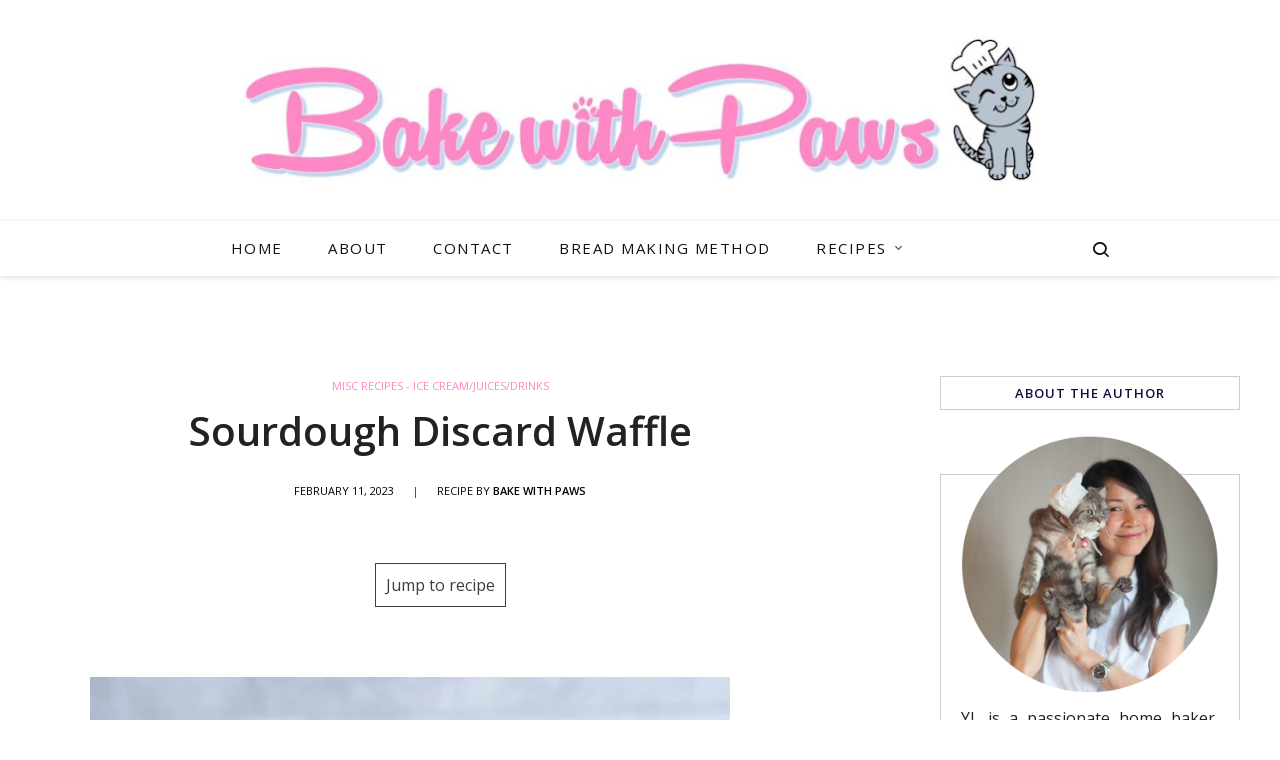

--- FILE ---
content_type: text/html; charset=UTF-8
request_url: https://www.bakewithpaws.com/2023/02/sourdough-discard-waffle.html
body_size: 27170
content:
<!DOCTYPE html>
<html dir='ltr' lang='en' xmlns='http://www.w3.org/1999/xhtml' xmlns:b='http://www.google.com/2005/gml/b' xmlns:data='http://www.google.com/2005/gml/data' xmlns:expr='http://www.google.com/2005/gml/expr'>
<head>
<link as='image' href='https://blogger.googleusercontent.com/img/a/AVvXsEh0i4093WzoaZYD16uZ7_C8C8C6nyfoJ73HL9SmzNpyVZvEynD_qAout4ODa27oZPZW6N10PeZb4CkS49-WVGBCJgJNMq7gBQwXfvG9ElpGfpyEmD9SkWKADXSieS-OBHRptS3ZugwwduhUMILiSAJ_zbZLoKTMvFX_5QkI0tZUCKAX8-hTPXf6lk-WAA=s800-rw' rel='preload'/>
<script async='async' data-cfasync='false' data-noptimize='1' src='//scripts.mediavine.com/tags/bake-with-paws.js' type='text/javascript'></script>
<meta content='block-all-mixed-content' http-equiv='Content-Security-Policy'/>
<title>Sourdough Discard Waffle - BAKE WITH PAWS</title>
<meta content='width=device-width, initial-scale=1' name='viewport'/>
<link href='https://www.bakewithpaws.com/favicon.ico' rel='icon' type='image/x-icon'/>
<link href='https://www.bakewithpaws.com/2023/02/sourdough-discard-waffle.html' rel='canonical'/>
<meta content='IE=edge' http-equiv='X-UA-Compatible'/>
<meta content='BAKE WITH PAWS' property='og:site_name'/>
<meta content='general' name='rating'/>
<meta content='@bakewithpaws' name='twitter:site'/>
<meta content='@bakewithpaws' name='twitter:creator'/>
<meta content='summary_large_image' name='twitter:card'/>
<meta content='https://www.bakewithpaws.com/' name='twitter:domain'/>
<meta content='https://www.bakewithpaws.com/2023/02/sourdough-discard-waffle.html' name='twitter:url'/>
<meta content='Sourdough Discard Waffle' name='twitter:title'/>
<meta content='https://www.bakewithpaws.com/2023/02/sourdough-discard-waffle.html' property='og:url'/>
<meta content='Sourdough Discard Waffle' property='og:title'/>
<meta content='https://blogger.googleusercontent.com/img/b/R29vZ2xl/AVvXsEhkvMNczqRIcORN4bqWijJaXUzGTZYF_H1JX_Rc25yIPPK8wLDiV3B8FpuCVlLRZsgHdM03iQ7WyjH10TbVb0AlPp_NWvmDmsBnz2FPEgm14GPqGQfWAqho7WN1RHPu6YHROo7skIFdJLfEiCNCKFRR54hqqZAH4XGzBwBwLX1mrxrifvj-LRNRTKqfng/w640-h640-rw/P1310172_Fotor.jpg' property='og:image'/>
<meta content='https://blogger.googleusercontent.com/img/b/R29vZ2xl/AVvXsEhkvMNczqRIcORN4bqWijJaXUzGTZYF_H1JX_Rc25yIPPK8wLDiV3B8FpuCVlLRZsgHdM03iQ7WyjH10TbVb0AlPp_NWvmDmsBnz2FPEgm14GPqGQfWAqho7WN1RHPu6YHROo7skIFdJLfEiCNCKFRR54hqqZAH4XGzBwBwLX1mrxrifvj-LRNRTKqfng/w640-h640-rw/P1310172_Fotor.jpg' name='twitter:image'/>
<link as='image' href='https://blogger.googleusercontent.com/img/b/R29vZ2xl/AVvXsEhkvMNczqRIcORN4bqWijJaXUzGTZYF_H1JX_Rc25yIPPK8wLDiV3B8FpuCVlLRZsgHdM03iQ7WyjH10TbVb0AlPp_NWvmDmsBnz2FPEgm14GPqGQfWAqho7WN1RHPu6YHROo7skIFdJLfEiCNCKFRR54hqqZAH4XGzBwBwLX1mrxrifvj-LRNRTKqfng/w640-h640-rw/P1310172_Fotor.jpg' rel='preload'/>
<meta content='1200' property='og:image:width'/>
<meta content='630' property='og:image:height'/>
<meta content='article' property='og:type'/>
<meta content='Sourdough Discard Waffle, Waffle, Sourdough Waffle, Waffle recipe, Homemade Waffle' name='twitter:description'/>
<meta content='Sourdough Discard Waffle, Waffle, Sourdough Waffle, Waffle recipe, Homemade Waffle' property='og:description'/>
<meta content='Sourdough Discard Waffle, Waffle, Sourdough Waffle, Waffle recipe, Homemade Waffle' name='description'/>
<link href='https://fonts.googleapis.com' rel='preconnect'/>
<link crossorigin='crossorigin' href='https://fonts.gstatic.com' rel='preconnect'/>
<style id='page-skin-1' type='text/css'><!--
/*
-----------------------------------------------
BLOGGER THEME PAWS
Designer: @brigitte
website:      https://www.codeandblog.dev
(c) 2025 exclusive use for https://www.bakewithpaws.com/
-----------------------------------------------
*/
/*! normalize.css v3.0.1 | MIT License | git.io/normalize */
html{font-family:sans-serif;-ms-text-size-adjust:100%;-webkit-text-size-adjust:100%}body{margin:0}article,aside,details,figcaption,figure,footer,header,hgroup,main,nav,section,summary{display:block}audio,canvas,progress,video{display:inline-block;vertical-align:baseline}audio:not([controls]){display:none;height:0}[hidden],template{display:none}a{background:transparent}a:active,a:hover{outline:0}abbr[title]{border-bottom:1px dotted}dfn{font-style:italic}h1{margin:.67em 0}mark{background:#ff0;color:#000}small{font-size:80%}sub,sup{font-size:75%;line-height:0;position:relative;vertical-align:baseline}sup{top:-0.5em}sub{bottom:-0.25em}img{border:0}svg:not(:root){overflow:hidden}figure{margin:1em 40px}hr{-moz-box-sizing:content-box;box-sizing:content-box;height:0}pre{overflow:auto}code,kbd,pre,samp{font-family:monospace,monospace;font-size:1em}button,input,optgroup,select,textarea{color:inherit;font:inherit;margin:0}button{overflow:visible}button,select{text-transform:none}button,html input[type="button"],input[type="reset"],input[type="submit"]{-webkit-appearance:button;cursor:pointer}button[disabled],html input[disabled]{cursor:default}button::-moz-focus-inner,input::-moz-focus-inner{border:0;padding:0}input{line-height:normal}input[type="checkbox"],input[type="radio"]{box-sizing:border-box;padding:0}input[type="number"]::-webkit-inner-spin-button,input[type="number"]::-webkit-outer-spin-button{height:auto}input[type="search"]{-webkit-appearance:textfield;-moz-box-sizing:content-box;-webkit-box-sizing:content-box;box-sizing:content-box}input[type="search"]::-webkit-search-cancel-button,input[type="search"]::-webkit-search-decoration{-webkit-appearance:none}fieldset{border:1px solid #c0c0c0;margin:0 2px;padding:.35em .625em .75em}legend{border:0;padding:0}textarea{overflow:auto}optgroup{font-weight:bold}table{border-collapse:collapse;border-spacing:0}td,th{padding:0}
*,*:before,*:after{-webkit-box-sizing:border-box;box-sizing:border-box}
.view-isPreview *{outline-color:transparent!important}
body{margin:0;min-height:100vh;overflow-x:hidden;overflow-wrap:break-word;word-break:break-word;word-wrap:break-word;color:#222222;font-family:Open Sans, sans-serif;font-weight:400;background-color:white;overflow-x:hidden;font-size:18px}
svg{box-sizing:content-box}
h1,h2,h3,h4,h5,h6,ul,ol,p{margin:0;padding:0;}
h1,h2,h3,h4,h5,h6{margin:10px 0 5px 0;font-weight:600}
h1{font-size:1.9em}
h2{font-size:1.75em}
h3 {font-size:1.35em}
h4,h5,h6 {font-size:1.15em}
.post-title,.post-body h1, .post-body h2, .post-body h3, .post-body h4, .post-body h5 {}
.post-title {font-size:40px;}
.post-body h2 {font-size:1.38em}
.post-body h3{font-size:1.18em}
.post-body h4 {font-size:1.08em}
.clearfix:after,.clearfix:before{content:'';display:table;width:0;height:0}
.clearfix:after{clear:both}
img{max-width:100%}
a{text-decoration:none;color:inherit}
.container{max-width:1200px;margin-left:auto;margin-right:auto}
.view-isPost .blog-posts, .view-isPage .blog-posts{max-width:700px}
.float-container::after{clear:both;content:'';display:table}
.clearboth{clear:both}
input::-ms-clear{display:none}
#main{outline:0}
.main-heading{position:absolute;clip:rect(1px,1px,1px,1px);padding:0;border:0;height:1px;width:1px;overflow:hidden}
.BLOG_mobile_video_class{display:none}
body .CSS_LIGHTBOX{z-index:900}
.extendable .show-less,.extendable .show-more{border-color:#FE88C4;color:#FE88C4;margin-top:8px}
.extendable .show-less.hidden,.extendable .show-more.hidden{display:none}
iframe.b-hbp-video{border:0}
.post-body img{max-width:100%}
.post-body iframe{max-width:100%;display:block;margin: 20px auto}
.separator > a[style*="margin"]{display:inline-block;margin:0!important}
.no-posts-message{line-height:40px;text-align:center}
@media screen and (max-width:800px){.post-body a img{display:block}
}
.item-control{display:none!important}
.gal-bar {width: 100%;margin: 50px 0 20px;font-size: 16px;color: black;letter-spacing: 0.3px; }
.gal-bar h2 {display:inline-block;padding: 0 0 1px;font-size:20px}
.gal-bar a,.gal-bar a:visited {color: #555;float: right;margin: 0 0 0 10px;}
.gal-bar a:hover {color: #000;text-decoration-color:black}
.col-item, .col-item2, .col-grid{ overflow-x: hidden;text-align:center;}
.col-item .post-title.entry-title{font-size:18px;margin:0 0 10px 0;font-weight:400;letter-spacing:1px;line-height:1.2}
.col-item img, .col-item2 img, .col-grid{max-width:100%;object-fit:cover}
.col-item2 .post-title2 a {font-size:18px;margin:0 0 10px 0;font-weight:400;letter-spacing:1px;text-decoration:none;line-height:1.2;display: -webkit-box;-webkit-line-clamp: 3;-webkit-box-orient: vertical;}
.morepost {clear: both;padding-top: 18px;}
.morepost a{background:#FE88C4;clear:both;color:#ffffff;display:table;font-size:14px;font-weight:500;letter-spacing:1px;margin:0 auto;padding:15px 30px;text-align:center;text-transform:uppercase}
.morepost a:hover{background:#89929D;}
.view-isPage .morepost a {text-decoration:none}
.col-item2 {position:relative;min-height:1px;float:left;}
.col-item2 {float:left;width:33%;padding:2%}
.col-item2 img {display:block;margin:2px auto}
@media only screen and (max-width: 767px) {
.col-item2 {width:50%;}
}
.col-item2 .postlist {min-height:95px;display: -webkit-box;-webkit-line-clamp: 2;-webkit-box-orient: vertical;  overflow: hidden;}
.label-view .col-item img{padding:0}
.label-view .col-item .post-title.entry-title{}
.post-title a{display:block;color:#000000}
.view404 .page_body{float:none;margin:35px auto;width:90%;max-width:970px}
.status-msg-body {font-size:24px;color:#444;line-height:1.4;text-align:center;margin:0 auto 65px auto}
.no-posts-message {font-size:30px;color:#444;line-height:1.4;text-align:center;margin-bottom:25px}
.filter {margin:25px auto 45px auto}
.filter h2 {font-size:1.85em;text-align:center;}
.search-view .filter h2 {font-size:1.7em;}
#blog-pager{margin:20px 0 30px;text-align:center}
#blog-pager a{color:#ffffff;font-size:11px;background:#FE88C4;font-weight:500}
.pager{display:-webkit-box;display:-ms-flexbox;display:flex;-webkit-box-pack:justify;-ms-flex-pack:justify;justify-content:space-between;-webkit-box-align:center;-ms-flex-align:center;align-items:center;border-top:1px solid #ccc;border-bottom:1px solid #ccc}
.pager a{color:#000;width:50%;padding:20px;font-size:14px;text-align:center;text-transform:uppercase;-webkit-transition:all 0.3s;transition:all 0.3s}
.pager a:hover{color:#FE88C4}
.Label ul{list-style:none;padding:0}
.date{color:#000000;font-size:12px;text-transform:uppercase}
.datelong{color:#000000;font-size:11px;text-transform:uppercase;text-align:center;margin:25px auto 50px auto}
.datelong span {margin-left:15px;margin-right:15px;color:#444444}
.post-body a{color:#000000;text-decoration: underline;-webkit-text-decoration-color: #CB5590; -moz-text-decoration-color: #CB5590;text-decoration-color: #CB5590;}
.post-body a:hover{-webkit-text-decoration-color: #000000; -moz-text-decoration-color: #000000;text-decoration-color: #000000;}
table.about {background:#cccccc;}
.aboutcaption{background:#cccccc;font-size:.75em;text-align:center}
.aboutcaption a {text-decoration:none;color:#FE88C4}
blockquote{color:#555;font-size:x-large;text-align:center}
.hr-line{width:240px;height:1px;margin:17px auto}
.post-outer-container .svg-icon-24{fill:#FE88C4}
.post-body ul, .post-body ol {margin-top:15px;margin-bottom:24px;margin-left:30px}
#comments .comment .comment-actions {background:0 0;border:0;box-shadow:none;color:#000000;cursor:pointer;font-size:14px;outline:0;text-decoration:none;width:auto}
.item-control{display:none!important}
#comments{margin-top:20px;padding:0 25px}
#comments .comment-thread ol{margin:0;padding-left:0;padding-left:0}
#comments .comment .comment-replybox-single,#comments .comment-thread .comment-replies{margin-left:40px}
#comments .comment-thread .thread-count{display:none}
#comments .comment{list-style-type:none;padding:0 0 50px;position:relative}
#comments .comment .comment{padding-bottom:8px}
.comment .avatar-image-container{position:absolute}
.avatar-image-container svg,.comment .avatar-image-container .avatar-icon{border:solid 1px white;box-sizing:border-box;fill:#777;height:35px;margin:0;padding:7px;width:35px;}
.avatar-image-container img{border-radius:50%}
.comment-replies .comment:first-child{margin-top:25px}
.comment .comment-block{margin-top:10px;margin-left:60px;padding-bottom:0}
#comments .comment-author-header-wrapper{margin-left:40px}
#comments .comment .thread-expanded .comment-block{padding-bottom:20px}
#comments .comment .comment-header .user,#comments .comment .comment-header .user a{color:#000000;font-style:normal;text-transform:uppercase;}
#comments .comment .comment-actions{bottom:0;margin:15px;position:absolute;text-transform:none;color:#FE88C4;font-weight:500}
#comments .comment .comment-actions>*{margin-right:26px}
#comments .comment .comment-header .datetime{bottom:0;color:#444444;display:inline-block;font-size:13px;margin-left:11px}
#comments .comment .comment-footer .comment-timestamp a,#comments .comment .comment-header .datetime a{color:#666}
#comments .comment .comment-content,.comment .comment-body{margin-top:12px;word-break:break-word}
p.comment-content{padding-bottom:22px}
.comment-body{margin-bottom:22px}
#comments.embed[data-num-comments="0"]{border:0;margin-top:0;padding-top:0}
#comments.embed[data-num-comments="0"] #comment-post-message,#comments.embed[data-num-comments="0"] div.comment-form>p,#comments.embed[data-num-comments="0"] p.comment-footer{display:none}
#comment-editor-src{display:none}
.comments .comments-content .loadmore.loaded{max-height:0;opacity:0;overflow:hidden}
.extendable .remaining-items{height:0;overflow:hidden;-webkit-transition:height .3s cubic-bezier(.4,0,.2,1);transition:height .3s cubic-bezier(.4,0,.2,1)}
.extendable .remaining-items.expanded{height:auto}
.svg-icon-24,.svg-icon-24-button{cursor:pointer;height:24px;width:24px;min-width:24px}
.jump-link{-webkit-box-flex:0;-webkit-flex:0 0 auto;-ms-flex:0 0 auto;flex:0 0 auto;-webkit-box-ordinal-group:3;-webkit-order:2;-ms-flex-order:2;order:2}
.centered-top-placeholder{display:none}
.collapsible{-webkit-transition:height .3s cubic-bezier(.4,0,.2,1);transition:height .3s cubic-bezier(.4,0,.2,1)}
.collapsible,.collapsible>summary{display:block;overflow:hidden}
.collapsible>:not(summary){display:none}
.collapsible[open]>:not(summary){display:block}
.collapsible:focus,.collapsible>summary:focus{outline:0}
.collapsible>summary{cursor:pointer;display:block;padding:0}
.collapsible:focus>summary,.collapsible>summary:focus{background-color:transparent}
.collapsible>summary::-webkit-details-marker{display:none}
.collapsible-title{-webkit-box-align:center;-webkit-align-items:center;-ms-flex-align:center;align-items:center;display:-webkit-box;display:-webkit-flex;display:-ms-flexbox;display:flex}
.collapsible-title .title{-webkit-box-flex:1;-webkit-flex:1 1 auto;-ms-flex:1 1 auto;flex:1 1 auto;-webkit-box-ordinal-group:1;-webkit-order:0;-ms-flex-order:0;order:0;overflow:hidden;text-overflow:ellipsis;white-space:nowrap}
.collapsible-title .chevron-down,.collapsible[open] .collapsible-title .chevron-up{display:block}
.collapsible-title .chevron-up,.collapsible[open] .collapsible-title .chevron-down{display:none}
.flat-button{cursor:pointer;display:inline-block;text-transform:uppercase;padding:5px 8px}
.flat-icon-button{background:0 0;border:0;margin:0;outline:0;padding:0;margin:-12px;padding:12px;cursor:pointer;box-sizing:content-box;display:inline-block;line-height:0}
.flat-icon-button .splash.animate{-webkit-animation-duration:.3s;animation-duration:.3s}
.overflowable-container{max-height:56px;overflow:hidden;position:relative}
.overflow-button{cursor:pointer}
#overflowable-dim-overlay{background:0 0}
.pill-button{background:0 0;border:1px solid;cursor:pointer;display:inline-block;padding:4px 16px;text-transform:uppercase}
.ripple{position:relative}
.ripple>*{z-index:1}
.splash-wrapper{bottom:0;left:0;overflow:hidden;pointer-events:none;position:absolute;right:0;top:0;z-index:0}
.splash{background:#ccc;display:block;opacity:.6;position:absolute;-webkit-transform:scale(0);-ms-transform:scale(0);transform:scale(0)}
.splash.animate{-webkit-animation:ripple-effect .4s linear;animation:ripple-effect .4s linear}
@-webkit-keyframes ripple-effect{100%{opacity:0;-webkit-transform:scale(2.5);transform:scale(2.5)}
}
@keyframes ripple-effect{100%{opacity:0;-webkit-transform:scale(2.5);transform:scale(2.5)}
}
.post-body, #contactpage{color:#222222;display:block;font-weight:300;font-size:19px;line-height:32.3px;margin-top:55px;text-align:justify}
div#ContactForm1 {display: none !important;}
.post-body img{height:inherit}
.post-home .snippet-thumbnail{float:left;margin:0;margin-right:2em;max-height:128px;max-width:128px}
.post-home .snippet-thumbnail img{max-width:100%}
.main .FeaturedPost .widget-content{border:0;position:relative;padding-bottom:.25em}
.FeaturedPost img{margin-top:2em}
.FeaturedPost .snippet-container p{margin:0}
.FeaturedPost .snippet-thumbnail{float:none;height:auto;margin-bottom:2em;margin-right:0;overflow:hidden;max-height:calc(600px + 2em);max-width:100%;text-align:center;width:100%}
.FeaturedPost .snippet-thumbnail img{max-width:100%;width:100%}
.FeaturedPost .snippet-fade,.FeaturedPost .post-header,.FeaturedPost .post-bottom{display:none}
.byline{color:#222222;display:inline-block;line-height:24px;margin-top:8px;vertical-align:top}
.byline.reactions .reactions-label{line-height:22px;vertical-align:top}
.flat-button.ripple:hover{background-color:rgba(0,0,0,.12)}
.flat-button.ripple .splash{background-color:rgba(0,0,0,.4)}
a.timestamp-link,a:active.timestamp-link,a:visited.timestamp-link{color:inherit;font:inherit;text-decoration:inherit;pointer-events:none}
.clear-sharing{min-height:24px}
.comment-link{color:#000000;position:relative;font-size:13px;padding:14px;width:50%;text-align:center;border-left:1px solid #ccc}
.comment-link .num_comments{margin-left:8px;vertical-align:top}
#comment-holder .continue{display:none}
#comment-editor{margin-bottom:20px;margin-top:20px}
#comments .comment-form h4,#comments h3.title, div#related h3{text-transform:uppercase;line-height:1;margin-bottom:50px;padding-top:55px;border-top:1px solid #cccccc;letter-spacing:1px}
.pagold a.oldone, .pagnew a.newone {color: #444;text-decoration: none;}
.pagnew span, .pagold span {font-size: 12px;}
.pagnew span,.pagold span, a.newone, a.oldone{color:#9a9a9a;text-transform:uppercase;font-weight:700;letter-spacing:1px}
.pagold {float:right;text-align:right;margin-bottom:15px;display:inline-block;max-width: 40%;font-size:14px;}
.pagnew {display: inline-block;max-width: 40%;font-size:14px;}
.navpost {padding:10px}
.post-social {display: flex;justify-content:center!important;margin:25px auto}
.post-social a{width:40px;display:inline-block;text-align:center;margin-right:8px;border-radius:50%;overflow:hidden;background:#cccccc}
.post-social a i{color:#333;-webkit-transition:all 0.3s ease 0s;-moz-transition:all 0.3s ease 0s;-o-transition:all 0.3s ease 0s;transition:all 0.3s ease 0s;line-height:40px;}
.post-social a:last-child{margin-right:0}
.post-social a:hover {background:#FE88C4}
.icon-yummly{font-size:1.5em;margin-top:3px}
a.solocel {display:none;}
@media screen and (max-width:767px){a.solocel {display:inline-block!important;}
.post-social a{width:35px;}
.post-social a i{line-height:35px;}
}
#comment-post-message,[data-num-comments="0"] h3.title{display:none}
[data-num-comments="0"] #comment-post-message{margin-top:20px;display:block!important;}
.sidebar-wrapper{float:right;width:300px;overflow:hidden;right:10px}
.sidebar-wrapper img{height:auto}
.sidebar-wrapper .widget{margin-bottom:50px}
.sidebar-wrapper h3.title {text-align:center;font-size:13px;letter-spacing:1px;padding:7px 15px;position:relative;color:#100c3c;border:1px solid #cccccc;text-transform:uppercase}
#HTML105 #searchform input#s {outline:0;background:white;border:0;color:#555;width:100%;height:45px;border:1px solid #f7f7f7;background:#f7f7f7;padding:5px 5px 5px 15px;font-size:.95em;margin:2px auto}
#HTML105 #searchform input#s::placeholder {color:#555;}
.page {margin-top: 90px;}
.page_body {float: left;margin: 0;width: calc(100% - 400px);}
.post-outer-container {margin-bottom:30px}
.view-isPost .post-outer-container {padding: 0;}
.post-header {text-align:center;font-size:14px;margin-bottom:15px}
.byline.post-comment-link {display: none;}
.post-title.entry-title {text-align: center}
.post-image-wrapper {margin-top: 0;}
a.etiquetas, span.etiquetas{display: block;position: relative;font-size: 11px;color:#FE88C4;text-decoration: none;text-transform:uppercase;}span.etiquetas{z-index:-1}
.labelhome{margin:12px auto 5px;text-align:center;z-index:1}
.lavels {margin:30px auto;display:block;text-align:left;text-transform:uppercase;font-size:14px}
.lavels a{display:inline;padding-left:15px}
.lavels a:hover {text-decoration-color:#FE88C4;text-decoration:underline}
.lavels span:last-of-type{display:none}
a.moretoview {display: inline-block;position: relative;color: #333;text-decoration: none;font-size:11px;text-transform:uppercase;padding:10px 20px;text-align:center;}
a.moretoview:before,a.moretoview:after {content: "";width: 100%;height: 100%;position: absolute;top: 0;left: 0;box-sizing: border-box;transform: scale(1);transition: 0.5s;}
a.moretoview:before {border-bottom: 1px solid #cccccc;border-left: 1px solid #cccccc;transform-origin: 0 100%;}
a.moretoview:after {border-top: 1px solid #cccccc;border-right: 1px solid #cccccc;transform-origin: 100% 0%;}
a.moretoview:hover, a.moretoview:focus{text-decoration:none;background:#EBC5D8}
.post-outer-footer{margin-left:-30px;margin-right:-30px;border-top:1px solid #ccc}
div.gallery { position:relative;min-height:1px;padding:1% 0;width: 100%;margin: 30px auto;overflow:hidden}
div.gallery img {object-fit: cover;height:430px!important;max-height:430px;margin:0 auto;display:block;max-width:300px;}
h3.desc {padding: 8px 3px 15px 3px;text-align: center;}
@media only screen and (min-width: 768px)  {
div.gallery {width: 45%;margin: 1.6%;float:left;}
div.gallery:nth-child(odd) {clear:both}}
@media only screen and (max-width: 320px)  {div.gallery img {max-width:250px;max-height:290px}}
/* mediavine css */
#sidebar_btf_sticky_wrapper.stuck {top:75px!important}
#leaderboard_atf_wrapper {margin-top:30px}
#footer_branding {color:333!important;background:#ffffff;padding:5px 8px 20px 8px;margin-top:0!important}
.footer-credit{text-align:center;text-transform:uppercase;background:#ffffff;padding:25px 8px;margin-top:0;border-top:8px solid #cccccc;font-size:12px}
.footer-credit .legal, .footer-credit .designer {display:inline-block;font-size:12px;line-height:1.65}
.footer-credit .slash { margin:0 20px;opacity:.8;}
.number {font-size:.94em;font-weight:300}
#disclosures {margin:30px auto}
.disclosures {display:inline-block;}
.disclosures a span { margin:0 10px;opacity:.8;}
.legal, .legal a, .designer, .designer a {color:#000c0c}
div#related {padding: 25px;margin-top: 23px;margin-bottom: 23px;}
.centered-top-container .Header .replaced h1{display:none}
.main-nav-wrapper .section{display:inline-block!important}
.main-nav-wrapper{position:relative;text-align:center;margin:30px 0 }
#Header1 img {max-height:156px;width:100%;height:auto}
@media only screen and (min-width: 960px) {
.main-nav-wrapper {margin:30px 0 30px 0}
#Header1 img {max-height:156px;width:auto}
}
#menuwrap {background:#ffffff;box-shadow: 0px 1px 5px rgba(45,45,45,.18);width: 100%;height: 55px;z-index:7;}
.menu-wrap {font-weight: 500;font-size: 15px;text-transform: uppercase;letter-spacing: 1.5px;width: 100%;height: 55px;word-break: break-word !important;-webkit-font-smoothing: subpixel-antialiased;text-align: center;margin:auto;max-width:1024px;margin-left:auto;margin-right:auto;display: table;}
.menu-wrap a,.menu-wrap a:visited {color: #111111;font-weight: 500 !important;}
.menu-wrap a:hover {color: #333333;}
.menu-wrap .widget {width: auto;height: 55px;line-height: 55px;display: block;vertical-align: middle;}
.menu-wrap li,.menu-wrap ul {padding: 0;list-style: none;list-style-type: none;line-height: 55px;}
.menu-wrap li {display: inline-block;position: relative;margin: 0 40px 0 0;}
.menu-wrap .level-two {display: none;position: absolute;width: 200px;text-align: center;left: 50%;margin: 0 0 0 -100px;z-index: 7;}
.menu-wrap .level-three {display: none;top: -1px;left: 200px;position: absolute;width: 200px;text-align: center;z-index: 7;}
.menu-wrap .level-two,.menu-wrap .level-three {background: #ffffff;border-bottom: 2px solid #FE88C4;}
.menu-wrap li.parent:hover .level-two,.menu-wrap .child-item.sharewidth:hover .level-three {display: block;}
.menu-wrap .level-two li,.menu-wrap .level-three li {display: block;margin: 0;line-height: normal;}
.menu-wrap .level-two li a,.menu-wrap .level-three li a,.menu-wrap .level-two li a:visited,.menu-wrap .level-three li a:visited {color: #111111;display: block;padding: 12px 15px;}
.menu-wrap .level-two li a:hover,.menu-wrap .level-three li a:hover {color:#323232;background: #f7f7f7;}
#busqueda { display: table-cell;width:10%;vertical-align: middle;z-index:999;}
#busqueda .butpop {color:#111111;font-size:20px;background: transparent;border: 0;outline: 0;position: relative;top: 3px;}
@media screen and (min-width: 1025px) {.menu-toggle {display: none;}
#navigation-wrap {display: table-cell;width: 90%; margin: 0;visibility:hidden;z-index:999;text-align:center}
#navigation-wrap.visible{visibility:visible}
.menu-wrap .menu {display: block;}
.menu-wrap .godown,.menu-wrap .level-three a:after {display: none;}
.menu-wrap li.child-item.sharewidth a:after {content: "\ea4a";font-family:boxicons !important;margin: 0 0 0 4px;line-height: 0;font-style: normal;opacity:.7}
.menu-wrap li > a:after {content: '\ea4a';font-family:boxicons !important;margin: 0 0 0 4px;line-height: 0;font-style: normal;opacity:.7}
.menu-wrap li > a:only-child:after {content: '';margin: 0;display: none;}
}
@media screen and (max-width: 1024px) {.menu-toggle {left: 5%;display: block;overflow: hidden;position:relative;margin: 0;padding: 0;width: 17px;height: 55px;font-size: 0;text-indent: -9999px;appearance: none;box-shadow: none;border-radius: none;border: none;cursor: pointer;transition: background 0.3s;}
.menu-toggle:focus {outline: none;}
.menu-toggle span {display: block;position: absolute;top: auto;left: 0;right: 0;height: 1px;background: #111111;}
.menu-toggle span::before,.menu-toggle span::after {position: absolute;display: block;left: 0;width: 100%;height: 1px;content: "";}
.menu-toggle span::before,.menu-toggle span::after {background: #111111;}
.menu-toggle span::before {top: -6px;}
.menu-toggle span::after {bottom: -6px;}
.menu-togglle {background: transparent;}
.menu-togglle span {transition: background 0s 0.3s;}
.menu-togglle span::before,.menu-togglle span::after {transition-duration: 0.3s, 0.3s;transition-delay: 0.3s, 0s;}
.menu-togglle span::before {transition-property: top, transform;}
.menu-togglle span::after {transition-property: bottom, transform;}
.menu-togglle.open {background: transparent;}
.menu-togglle.open span {background: transparent;}
.menu-togglle.open span::before {top: 0;transform: rotate(45deg);}
.menu-togglle.open span::after {bottom: 0;transform: rotate(-45deg);}
.menu-togglle.open span::before,.menu-togglle.open span::after {transition-delay: 0s, 0.3s;}
.menu-wrap .menu {font-size: 12px;display: none;width: 90%;margin: 0 auto;padding: 0 0 15px;text-align: left;}
.menu-wrap {height: auto;width: 100%;position: relative;background:white}
.menu-wrap li,.menu-wrap .widget {display: block;height: auto;line-height: 35px;margin: 0;z-index:99999}
.menu-wrap .level-two {width: 100%;left: 0;position: relative;margin: 0 auto;text-align: left;}
.menu-wrap .level-three {width: calc(100% - 30px);left: 0;position: relative;margin: 0 15px 15px;text-align: left;}
.menu-wrap .Label .level-two {max-height: none;overflow-y: visible;}
.menu-wrap .level-two li,.menu-wrap .level-three li {line-height: 35px;}
.menu-wrap .level-two li a,.menu-wrap .level-three li a,.menu-wrap .level-two li a:visited,.menu-wrap .level-three li a:visited {padding: 0 15px;}
.menu-wrap li.parent:hover .level-two,.menu-wrap .child-item.sharewidth:hover .level-three {display: none;}
.menu-wrap .godown {position: absolute;top: 0;right: 0;width: 50px;display: block;height: 35px;line-height: 35px;z-index: 5;text-align: right;cursor: pointer;color: #111111;font-family:icomoon-lisa}
.menu-wrap .level-two .godown {color: #111111;text-align: center;-webkit-text-stroke: 1px #ffffff;}
.menu-wrap .level-three a:after {display: none;}
}
.fixtop {position: fixed;top: 0;width: 100%;}
.fixtop + .content {padding-top: 60px;}
.modal{display:none;position:fixed;z-index:8;left:0;top:0;width:100%;height:100%;overflow:auto;background-color:rgb(0,0,0);background-color:rgba(0,0,0,.4)}
.modal-content{background:transparent;margin:auto;width:40%;text-align:center;z-index:9999}
#modbox .modal-content{margin:30vh auto;background:white;padding:25px}
#modbox p{font-weight:500;font-size:1.62em;letter-spacing:1px}
#modbox #searchform input#s {outline:0;background:white;border:0;color:#555;width:95%;height:90px;border:2px solid #f7f7f7;border-bottom:6px solid #f7f7f7;padding:5px 5px 5px 15px;font-size:.95em;margin:30px auto}
#modbox #searchform input#s::placeholder {color:#555;}
@media only screen and (max-width: 991px) {.modal-content{width:85%;}
.footer-credit .legal, .footer-credit .designer {display:block;}
.footer-credit .designer {margin-top:20px;font-size:11px}
.footer-credit .legal > .slash { margin:0;opacity:0;}
}
.Label li a{display:inline-block}
.form input, .form textarea {background:#cccccc;color:#444;}
#Image102{width:100%}
#Image102 .bio {padding: 20px;margin-top: 64px;border:1px solid #cccccc}
#Image102 .bioimg {margin: -60px auto 8px;max-width: 300px;width:100%}
#Image102 .textbio{font-size:16px;margin-top: 4px;line-height: 1.6;text-align:justify}
#Image102 .textbio a {text-decoration:underline;}
#Image102 .textbio a:hover {text-decoration-color:#FE88C4}
.Label li,.Label span.label-size,.byline.post-labels a{background-color:transparent;display:inline-block;margin:4px 4px 4px 0;padding:3px 8px}
.Label a{color:#FE88C4;display:inline-block;padding:8px 10px;text-transform:uppercase;margin:6px 10px;}
.Label a span{display:inline-block;min-width:19px;min-height:19px;text-align:center;line-height:18px;margin-left:10px;color:#FE88C4;font-size:.79em}
.cloud-label-widget-content a:hover{box-shadow: 0 4px 8px 0 rgba(0, 0, 0, 0.2), 0 6px 20px 0 rgba(0, 0, 0, 0.19);}
.list-label-widget-content a{display:-webkit-box;display:-ms-flexbox;display:flex;-webkit-box-pack:start;-ms-flex-pack:start;justify-content:flex-start;-webkit-box-align:center;-ms-flex-align:center;align-items:center;}
.list-label-widget-content a:hover span{}
#PopularPosts1 .post{width:47%;margin:2%;float:left}
#PopularPosts1 .post:first-child {margin-left:0}
#PopularPosts1 .post:last-child {margin-right:0}
#PopularPosts1 .popbod{display: -webkit-box;-webkit-line-clamp: 3;-webkit-box-orient: vertical;  overflow: hidden;min-height:65px}
#PopularPosts1 .post-title a{color:#1f3b57;font-size:12px;line-height:1.3;}
#PopularPosts1 .post-image{display:inline;font-size:0;width:95px}
#PopularPosts1 .post-image img{width:100%;max-width:140px;object-fit:cover;height:auto}
#PopularPosts1 .poplink {margin:8px auto;text-align:center;}
#PopularPosts1 .poplink a{font-size:12px;margin-top: 15px;line-height: 1.6;text-decoration:underline;font-weight:500}
#PopularPosts1 .poplink a:hover {text-decoration-color:#FE88C4}
#PopularPosts2 .post-image{display:block;font-size:0;margin:5px auto}
#PopularPosts2 .post-image img{width:100%;object-fit:cover;height:auto}
#PopularPosts2 .post{width:33%;padding:2%;float:left}
#PopularPosts2 .popbod{text-align:center;display: -webkit-box;-webkit-line-clamp: 3;-webkit-box-orient: vertical;  overflow: hidden;min-height:75px}
#PopularPosts2 .post-title a{color:#1f3b57;font-size:calc( 12px + 4px);line-height:1.3;font-weight:300}
@media only screen and (max-width: 850px) {
.page {margin-top: 40px;}
#PopularPosts2 .post{width:50%;padding:2%;float:left}
#PopularPosts2 .post-title a{font-size:12px}
.page_body{width:100%;float:none;}
.sidebar-wrapper{width:100%;float:none;max-width:300px;margin-left:auto;margin-right:auto}
.page_body{margin-bottom:30px}
.view-isPost .post-body, .view-isPage .post-body{margin-left:13px;margin-right:13px;margin-top:30px}
.view-isPost .post-body img, .view-isPage.post-body img{display:block!important;margin:0!important}
.view-isPost .post-body a[style*="clear"], .view-isPage .post-body a[style*="clear"]{display:block!important;margin:15px auto 15px auto !important;clear:both!important;float: none!important;text-align:center!important}
}
@media screen and (max-width:767px){
.main-nav-wrapper {margin:60px 7px 10px 7px}
.post-title {font-size:33px}
.post-body, #contactpage{font-size:19px;line-height:32.3px;}
.col-item2 .post-title2 {font-size:15px}
.footer-credit {font-size:11px}
}
@media only screen and (max-width: 430px) {#footersocial a{position:relative;width:32px;height:32px;font-size:22px;margin-left:10px;margin-right:10px;}
.post-outer-footer{margin-left:-10px;margin-right:-10px}
.contact-form-widget,.sidebar-wrapper .widget-content,.post-outer-container {padding:10px}
}
@media only screen and (max-width: 330px) {.post-outer-container{margin-bottom:1px}
}
a,button{-o-transition: all .5s ease;-ms-transition:all .5s ease;-moz-transition:all .5s ease;-webkit-transition:all .5s ease;transition:all .5s ease;}
.followit--follow-form-container{margin:100px 0 0 0;background:#cccccc;padding:40px 5px 28px 5px;text-align:center}
.preview-heading{width:30%;display:inline-block}
.preview-heading h3{font-size:25px;font-weight:400;margin:0 0 5px 0;word-break:break-word}
.preview-heading p{font-size:10px;font-weight:400;line-height:20px;margin:0 0 10px 0}
.form-followit{margin:0 0 0 2.5%;width:55%;display:inline-block}.preview-input-field{width:70%;float:left}
.preview-input-field input{background-color:#fff;border:1px solid #fff;font-size:14px;line-height:20px;margin-bottom:0;margin-top:0;padding:10px 10px;width:100%;box-sizing:border-box;overflow-y:initial;border-radius:0}
.preview-submit-button{width:30%;float:left}
.preview-submit-button button{background-color:#FE88C4;border:1px solid #FE88C4;box-shadow:none;color:#fff;cursor:pointer;font-size:12px;font-weight:600;line-height:20px;margin:0;padding:10px;width:100%;height:auto}
.preview-submit-button button:hover{background:#89929D;border-color:#89929D}
@media only screen and (max-width:470px){.preview-input-field,.preview-heading,.preview-submit-button{width:100%;float:none}}
/* ESTILOS AL IMPRIMIR */
@media print {
#menuwrap{height:0!important;top:0!important;font-size:0!important;display:none!important}
aside, footer, #comments, #cookieChoiceInfo,  iframe, .mv-ad-box, #grow-me-root,.navpost, #footer_branding,.post-social, .mv-video-target, .adhesion_wrapper{display:none!important;}
header img{max-width:300px;height:auto}
.page_body,.page,.post-body {padding:0 !important;margin:0!important}.post-body img {max-width:200px;height:auto;margin:5px auto}
.page_body {width:88%!important;float:none;margin:5px auto !important;display:block}
}
/* Mediavine i5 CSS */
@media only screen and (max-width: 359px) {
.post-entry {
margin-left: unset !important;
margin-right: unset !important;
padding-left: 10px !important;
padding-right: 10px !important;
}
.ccm-wrapper > .ccm-name, .ccm-instagram-credit {
margin-left: unset !important;
margin-right: unset !important;
}
#recipe, .ccm-section {
padding-left: 0 !important;
padding-right: 0 !important;
}
.ccm-time, .ccm-credit.ccm-hide-on-print {
margin-left: 0 !important;
margin-right: 0 !important;
}
}
/* Mediavine CSS Ends */
--></style>
<style id='template-skin-1' type='text/css'><!--
body#layout {background-color:#1765f6;}
#layout #header:before {content:'Designed for Baking with Paws';color:#fff;background:#1765f6;padding:20px 40px;}
body#layout .hidden,body#layout .invisible {display: inherit;visibility: visible;}
body#layout .sidebar-wrapper {float: right;width: 40%;}
--></style>
<script async='async' data-cfasync='false' data-noptimize='1' src='//scripts.mediavine.com/tags/bake-with-paws.js' type='text/javascript'></script>
<link href='https://www.blogger.com/dyn-css/authorization.css?targetBlogID=4127069802332378776&amp;zx=2894e6f4-0678-4a1f-8937-132315470361' media='none' onload='if(media!=&#39;all&#39;)media=&#39;all&#39;' rel='stylesheet'/><noscript><link href='https://www.blogger.com/dyn-css/authorization.css?targetBlogID=4127069802332378776&amp;zx=2894e6f4-0678-4a1f-8937-132315470361' rel='stylesheet'/></noscript>
<meta name='google-adsense-platform-account' content='ca-host-pub-1556223355139109'/>
<meta name='google-adsense-platform-domain' content='blogspot.com'/>

<!-- data-ad-client=ca-pub-2725633006788549 -->

</head>
<body class='view-isPost'>
<div class='main-nav-wrapper'>
<div class='container'>
<header class='centered-top-container' role='banner'>
<div class='section' id='header' name='LOGO'><div class='widget Header' data-version='2' id='Header1'>
<div class='header-widget'>
<a href='https://www.bakewithpaws.com/' style='display: block'>
<img alt='BAKE WITH PAWS' data-pin-nopin='no' fetchpriority='high' height='157' id='Header1_headerimg' src='https://blogger.googleusercontent.com/img/a/AVvXsEh0i4093WzoaZYD16uZ7_C8C8C6nyfoJ73HL9SmzNpyVZvEynD_qAout4ODa27oZPZW6N10PeZb4CkS49-WVGBCJgJNMq7gBQwXfvG9ElpGfpyEmD9SkWKADXSieS-OBHRptS3ZugwwduhUMILiSAJ_zbZLoKTMvFX_5QkI0tZUCKAX8-hTPXf6lk-WAA=s800-rw' width='800'/>
</a>
<div class='replaced'>
<h1>
<a href='https://www.bakewithpaws.com/'>
BAKE WITH PAWS
</a>
</h1>
</div>
</div>
</div></div>
</header></div>
</div>
<div id='menuwrap'>
<div class='menu-wrap'>
<div id='navigation-wrap'>
<button class='menu-toggle menu-togglle'><span>menu</span></button>
<div class='menu section' id='menu' name='Menu'><div class='widget LinkList' data-version='2' id='LinkList101'>
<ul>
<li><a href='/'>Home</a></li>
<li><a href='/p/about.html'>About</a></li>
<li><a href='/p/contact.html'>Contact</a></li>
<li><a href='/p/bread-making-methods.html'>Bread Making Method</a></li>
<li><a href='#'>Recipes</a></li>
<li><a href='/p/sourdough-baking.html'>_Breads (Sourdough)</a></li>
<li><a href='/p/instant-yeast-baking.html'>_Breads (Yeast)</a></li>
<li><a href='/p/cakes.html'>_Cakes</a></li>
<li><a href='/p/other-bakes.html'>_Other Bakes</a></li>
<li><a href='/p/misc-recipes.html'>_Misc Recipes</a></li>
<li><a href='/p/malaysian-cuisine.html'>_Malaysian Cuisine</a></li>
</ul>
</div></div>
<div style='clear: both;'></div>
</div>
<div id='busqueda'><button aria-label='search...' class='button butpop' data-modal='modbox'><i class='bx bx-search'></i></button>
</div>
</div></div>
<div class='content'>
<div class='page'>
<div class='container clearfix'>
<div class='page_body'>
<main id='main' role='main' tabindex='-1'>
<div class='main section' id='page_body' name='Page body'><div class='widget Blog' data-version='2' id='Blog1'>
<div class='blog-posts hfeed container'>
<article class='post-outer-container'>
<div class='post'>
<script type='application/ld+json'>{
  "@context": "http://schema.org",
  "@type": "BlogPosting",
  "mainEntityOfPage": {
    "@type": "WebPage",
    "@id": "https://www.bakewithpaws.com/2023/02/sourdough-discard-waffle.html"
  },
  "headline": "Sourdough Discard Waffle","description": "Scroll to the bottom of the page for \u0026quot;PRINT RECIPE\u0026quot; &#11015; Don\u0026#39;t waste your sourdough discard. I usually keep my sourdough discard ...","datePublished": "2023-02-11T05:42:00-08:00",
  "dateModified": "2024-01-21T07:04:33-08:00","image": {
    "@type": "ImageObject","url": "https://blogger.googleusercontent.com/img/b/R29vZ2xl/AVvXsEhkvMNczqRIcORN4bqWijJaXUzGTZYF_H1JX_Rc25yIPPK8wLDiV3B8FpuCVlLRZsgHdM03iQ7WyjH10TbVb0AlPp_NWvmDmsBnz2FPEgm14GPqGQfWAqho7WN1RHPu6YHROo7skIFdJLfEiCNCKFRR54hqqZAH4XGzBwBwLX1mrxrifvj-LRNRTKqfng/w1200-h630-p-k-no-nu/P1310172_Fotor.jpg",
    "height": 630,
    "width": 1200},"publisher": {
    "@type": "Organization",
    "name": "Blogger",
    "logo": {
      "@type": "ImageObject",
      "url": "https://lh3.googleusercontent.com/ULB6iBuCeTVvSjjjU1A-O8e9ZpVba6uvyhtiWRti_rBAs9yMYOFBujxriJRZ-A=h60",
      "width": 206,
      "height": 60
    }
  },"author": {
    "@type": "Person",
    "name": "Bake With Paws"
  }
}</script>
<div class='labelhome'>
<span class='etiquetas'>MISC RECIPES - Ice Cream/Juices/Drinks</span>
</div>
<a name='2221345646978544760'></a>
<h1 class='post-title entry-title'>Sourdough Discard Waffle</h1>
<div class='datelong'>February 11, 2023
<span>|</span>  Recipe by <strong>Bake with Paws</strong></div>
<div class='post-body entry-content float-container post-entry' id='post-body-2221345646978544760'>
<h2 style="text-align: justify;"><div class="separator" style="clear: both; font-weight: bold; text-align: center;"><a href="https://blogger.googleusercontent.com/img/b/R29vZ2xl/AVvXsEhkvMNczqRIcORN4bqWijJaXUzGTZYF_H1JX_Rc25yIPPK8wLDiV3B8FpuCVlLRZsgHdM03iQ7WyjH10TbVb0AlPp_NWvmDmsBnz2FPEgm14GPqGQfWAqho7WN1RHPu6YHROo7skIFdJLfEiCNCKFRR54hqqZAH4XGzBwBwLX1mrxrifvj-LRNRTKqfng/s900/P1310172_Fotor.jpg" style="clear: left; float: left; margin-bottom: 1em; margin-right: 1em;"><span style="font-size: small;"><img alt="Sourdough Discard Waffle" border="0" data-original-height="900" data-original-width="900" height="640" loading="lazy" src="https://blogger.googleusercontent.com/img/b/R29vZ2xl/AVvXsEhkvMNczqRIcORN4bqWijJaXUzGTZYF_H1JX_Rc25yIPPK8wLDiV3B8FpuCVlLRZsgHdM03iQ7WyjH10TbVb0AlPp_NWvmDmsBnz2FPEgm14GPqGQfWAqho7WN1RHPu6YHROo7skIFdJLfEiCNCKFRR54hqqZAH4XGzBwBwLX1mrxrifvj-LRNRTKqfng/w640-h640-rw/P1310172_Fotor.jpg" title="Sourdough Discard Waffle" width="640" /></span></a></div><div><br /></div></h2><div style="text-align: justify;"><div style="text-align: left;"><a href="https://blogger.googleusercontent.com/img/b/R29vZ2xl/AVvXsEh2FO3BssqfBKQNmr5OrJoDGH7pQ75SGPH6xRj742tcWc7qO1GuS_U7-S6pwh85yj-R8YnS6dutykfkNPhPzuZydej9BzobPxg2H8RtDFhZkgKUXXPlegtcNFwOjE5KquGQ5yWt7w_WIfmPFBhgr-TBTUZKkCr7WAxE7hjTebibQvjUIlp8qHeomMw3xg/s900/P1310136_Fotor.jpg" style="clear: left; font-size: 24px; font-weight: 700; margin-bottom: 1em; margin-right: 1em; text-align: center;"><span style="font-size: small;"><img alt="Sourdough Discard Waffle" border="0" data-original-height="900" data-original-width="900" height="640" loading="lazy" src="https://blogger.googleusercontent.com/img/b/R29vZ2xl/AVvXsEh2FO3BssqfBKQNmr5OrJoDGH7pQ75SGPH6xRj742tcWc7qO1GuS_U7-S6pwh85yj-R8YnS6dutykfkNPhPzuZydej9BzobPxg2H8RtDFhZkgKUXXPlegtcNFwOjE5KquGQ5yWt7w_WIfmPFBhgr-TBTUZKkCr7WAxE7hjTebibQvjUIlp8qHeomMw3xg/w640-h640-rw/P1310136_Fotor.jpg" title="Sourdough Discard Waffle" width="640" /></span></a></div><div style="text-align: left;"><span style="font-size: small;"><br /></span></div><div style="text-align: left;"><span style="font-size: small;"><br /></span></div><div style="text-align: left;"><div><div><b style="color: #f86bc4; font-family: inherit; text-align: justify;">Scroll to the bottom of the page for "PRINT RECIPE" &#11015;</b></div><div><br style="text-align: justify;" /></div></div><div>Don't waste your sourdough discard. I usually keep my sourdough discard in the freezer and it can last for months.&nbsp; There are so many ways to use it and turning it into waffles is just one way.&nbsp; These Sourdough Discard Waffles are crispy outside, soft inside and just delicious.&nbsp;&nbsp;</div></div><div style="text-align: left;"><span style="font-size: small;"><br /></span></div><div style="text-align: left;"><span style="font-size: small;">Please click&nbsp;<a href="https://www.bakewithpaws.com/search/label/Sourdough%20Discard%20Recipes"><span style="color: #f86bc4;"><b>"Sourdough Discard Recipes"</b></span></a>&nbsp; to find out how I use my sourdough discard.</span></div></div><div><span><b><i><br /></i></b></span></div><div><span><b><i>How To Store Waffles:</i></b><br /></span></div><div><span><br /></span></div><div><span>Store the waffles in the refrigerator in an airtight containers or ziplock plastic bags once it is completely cool.&nbsp; You should try to consume them in within few days (3-5 days).&nbsp; Just reheat the waffles in toaster oven, toaster, regular oven or an airfryer when you want to enjoy it.</span></div><div><span><br /></span></div><div><span>If you want the waffles to last longer.&nbsp; Please store the waffles in the freezer.&nbsp; It'll be the same as storing in the refrigerator, keep the waffles in airtight container or ziplock plastic bags.&nbsp;&nbsp;</span>Waffles can be kept in the freezer for several months (up to 3 months)</div><div><br /></div><div><span>If you have any questions regarding this recipe or any other post, please leave me a comment in the&nbsp;</span><b style="font-family: inherit;">&#8220;LEAVE A&nbsp;</b><b style="font-family: inherit;">COMMENT&#8221;</b><span>&nbsp;link and I will reply you as soon as possible.&nbsp; Do&nbsp;tag me on Instagram&nbsp;<a href="https://www.instagram.com/bakewithpaws/">@Bakewithpaws</a>&nbsp;if you attempt on this recipe.</span></div><div><br /></div><h2>How To Make Sourdough Discard Waffle</h2><div style="text-align: left;"><br /></div><div>Yields:&nbsp; 5 waffles (4.5" square waffles)</div><div><br /></div><div style="text-align: justify;"><b><span style="font-family: inherit; font-size: small;">INGREDIENTS</span></b></div><div style="text-align: justify;"><b><span style="font-family: inherit; font-size: small;"><br /></span></b></div><div style="text-align: justify;"><b><span style="font-family: inherit; font-size: small;">(A)</span></b></div><div style="text-align: justify;"><div style="margin: 0cm;"><div><div style="margin: 0cm;"><span style="font-family: inherit;">90g all purpose flour</span></div><div style="margin: 0cm;"><span style="font-family: inherit;">10g wholewheat flour</span></div></div><div style="margin: 0cm;"><span style="font-family: inherit;">1/2 tsp salt</span></div><div style="margin: 0cm;">2 tsp baking powder or double acting baking powder</div><div style="margin: 0cm;">1/4 tsp baking soda</div><div style="margin: 0cm;"><br /></div></div><div style="margin: 0cm;"><span style="font-family: inherit;"><b>(B)</b></span></div><div style="margin: 0cm;"><span style="font-family: inherit;">200g sourdough discard (100% hydration, cold from the fridge)</span></div><div style="margin: 0cm;"><span style="font-family: inherit;">100g full cream milk or fresh milk</span></div><div style="margin: 0cm;"><span style="font-family: inherit;">1 tsp vanilla paste or extract</span></div><div style="margin: 0cm;">2 egg (M size, about 60g each with shell)</div><div style="margin: 0cm;">70g butter, melted</div><div style="margin: 0cm;">15g (1 Tbsp) brown sugar</div></div><div style="margin: 0cm; text-align: justify;"><br /></div><div><span style="font-family: inherit;"><br /></span></div><div><span style="font-family: inherit;"><b>METHOD:</b></span></div><div style="text-align: left;"><span><ol style="text-align: justify;"><li>Preheat your waffle maker according to the manufacturer&#8217;s instructions.</li><li><span style="font-family: inherit;">In a bowl, mix together ingredients A.&nbsp; Set aside.</span></li><li style="font-family: inherit;"><span style="font-family: inherit;">In a mixing bowl or jar, add in all the ingredients B.&nbsp; Mix with a hand whisk until all well mixed.&nbsp;&nbsp;</span></li><li style="font-family: inherit;">Add in dried ingredients A to wet ingredients B.&nbsp; Mix until just incorporated.</li><li style="font-family: inherit;">Ladle or pour the batter onto the preheated waffle maker until just full. Don't over fill.&nbsp; Cook for about 4 - 6 minutes until golden brown.&nbsp; The longer you cook, you will get more crispy crust.&nbsp; Repeat the same with the rest of batter.&nbsp;&nbsp;</li><li style="font-family: inherit;">Transfer the waffles to wire rack.</li><li style="font-family: inherit;">Continue to cook the rest of the waffles.&nbsp;&nbsp;</li><li style="font-family: inherit;">It is best to serve immediately while the waffles still crispy.&nbsp; Top with sauce or fresh fruit at your choice.&nbsp; If the waffles lost its crispiness, just toast in the airflyer, toaster oven or oven.</li><li style="font-family: inherit;">Store the leftover waffles in an airtight container in the fridge.&nbsp; Toast before serving.</li></ol><div style="text-align: left;"><div class="separator" style="clear: both; text-align: center;"><a href="https://blogger.googleusercontent.com/img/b/R29vZ2xl/AVvXsEg-dInvVxgJgpNy2UwJDDdGsGV3TrVvQkb1gAhMYW0xjTeHxR3TPtyaxZs_j3jAciY2P17MY5ByR_yOiBWQ-k6KX_nLGcRIy6lv8PrfcD8lYjguFrCKjWNb92eP1rj2sKU8aLHK1RcaIdpOxT544c1_He9Z6xTWoi6mgTXVPJtDwldcHPAvzQO6vfSMTg/s800/M1_Fotor.jpg" style="margin-left: 1em; margin-right: 1em;"><img border="0" data-original-height="800" data-original-width="800" height="640" loading="lazy" src="https://blogger.googleusercontent.com/img/b/R29vZ2xl/AVvXsEg-dInvVxgJgpNy2UwJDDdGsGV3TrVvQkb1gAhMYW0xjTeHxR3TPtyaxZs_j3jAciY2P17MY5ByR_yOiBWQ-k6KX_nLGcRIy6lv8PrfcD8lYjguFrCKjWNb92eP1rj2sKU8aLHK1RcaIdpOxT544c1_He9Z6xTWoi6mgTXVPJtDwldcHPAvzQO6vfSMTg/w640-h640-rw/M1_Fotor.jpg" width="640" /></a></div><div class="separator" style="clear: both; text-align: center;"><br /></div></div></span><div class="separator" style="clear: both; text-align: center;"><a href="https://blogger.googleusercontent.com/img/b/R29vZ2xl/AVvXsEhqU8yqxGnd3gZLBIGoqHusAJx9seQuGaAAUdyiFA8WTBGzGEZlbqBnC_GxpBphCR-4Z4MwtZn-SEe1M5vg5KNgDfE4u2UmM3gcTHO9KdMXRg-BCzK1tBfMLfgT6mPryJmh_41UrwCaXe0iX-thQBYlRfx8YXqjmnqwZDnYt3Xlo1LlMw2agFJrsgW25A/s800/M2_Fotor.jpg" style="margin-left: 1em; margin-right: 1em;"><img border="0" data-original-height="800" data-original-width="800" height="640" loading="lazy" src="https://blogger.googleusercontent.com/img/b/R29vZ2xl/AVvXsEhqU8yqxGnd3gZLBIGoqHusAJx9seQuGaAAUdyiFA8WTBGzGEZlbqBnC_GxpBphCR-4Z4MwtZn-SEe1M5vg5KNgDfE4u2UmM3gcTHO9KdMXRg-BCzK1tBfMLfgT6mPryJmh_41UrwCaXe0iX-thQBYlRfx8YXqjmnqwZDnYt3Xlo1LlMw2agFJrsgW25A/w640-h640-rw/M2_Fotor.jpg" width="640" /></a></div><br /></div>


<!--START The Recipe Box--><script class="ccm-schema" type="application/ld+json">{"image":"https://i.imgur.com/OYaaIhm.jpg","name":"Sourdough Discard Waffle","prepTime":"PT10M","cookTime":"PT6M","totalTime":"PT16M","description":"Don't waste your sourdough discard. I usually keep my sourdough discard in the freezer and it can last for months. There are so many ways to use it and turning it into waffles is just one way. These Sourdough Discard Waffles are crispy outside, soft inside and just delicious.","yield":"5","author":{"@type":"Person","name":"Bake with Paws"},"url":"https://www.bakewithpaws.com/2023/02/sourdough-discard-waffle.html","keywords":"Sourdough Discard Waffle","recipeCategory":"Sourdough Discard Recipe","recipeIngredient":["90g all purpose flour","10g wholewheat flour","1/2 tsp salt","2 tsp baking powder or double acting baking powder","1/4 tsp baking soda","200g sourdough discard (100% hydration, cold from the fridge)","100g full cream milk or fresh milk","1 tsp vanilla paste or extract","2 egg (M size, about 60g each with shell)","70g butter, melted","15g (1 Tbsp) brown sugar","Electric Waffle Maker"],"recipeInstructions":["Preheat your waffle maker according to the manufacturer&#8217;s instructions.","In a bowl, mix together ingredients A. Set aside.","In a mixing bowl or jar, add in all the ingredients B. Mix with a hand whisk until all well mixed.","Add in dried ingredients A to wet ingredients B. Mix until just incorporated.","Ladle or pour the batter onto the preheated waffle maker until just full. Don't over fill. Cook for about 4 - 6 minutes until golden brown. The longer you cook, you will get more crispy crust. Repeat the same with the rest of batter.","Transfer the waffles to wire rack.","Continue to cook the rest of the waffles.","It is best to serve immediately while the waffles still crispy. Top with sauce or fresh fruit at your choice. If the waffles lost its crispiness, just toast in the airflyer, toaster oven or oven.","Store the leftover waffles in an airtight container in the fridge. Toast before serving."],"@context":"http://schema.org","@type":"Recipe"}</script> <div class="ccm-card" data-ccmcardid="4704961943564" data-ccmcardnum="3" data-ccmcopat="1704962702566" data-ccme="eWVhbmxleS5vaEBnbWFpbC5jb20" data-ccmuid="iQ7dsLMcKhQTrF6fqtXfP78OCX03" style="min-height: 2295px;"></div><script async="" class="ccm-script" src="https://common.recipesgenerator.com/f.min.js"></script><!--END The Recipe Box--></div>
<div class='lavels'>
Labels: 
<a href='https://www.bakewithpaws.com/search/label/MISC%20RECIPES%20-%20Ice%20Cream%2FJuices%2FDrinks' rel='tag'>MISC RECIPES - Ice Cream/Juices/Drinks</a><span>, </span>
<a href='https://www.bakewithpaws.com/search/label/Sourdough%20Discard%20Recipes' rel='tag'>Sourdough Discard Recipes</a><span>, </span>
</div>
<div style='margin:60px auto 80px auto'><div class='post-social'>
<a aria-label='Pin this post' class='pt' data-pin-custom='true' href='//pinterest.com/pin/create/button/?media=https://blogger.googleusercontent.com/img/b/R29vZ2xl/AVvXsEhkvMNczqRIcORN4bqWijJaXUzGTZYF_H1JX_Rc25yIPPK8wLDiV3B8FpuCVlLRZsgHdM03iQ7WyjH10TbVb0AlPp_NWvmDmsBnz2FPEgm14GPqGQfWAqho7WN1RHPu6YHROo7skIFdJLfEiCNCKFRR54hqqZAH4XGzBwBwLX1mrxrifvj-LRNRTKqfng/w640-h640-rw/P1310172_Fotor.jpg&url=https://www.bakewithpaws.com/2023/02/sourdough-discard-waffle.html' onclick='javascript:window.open(this.href, &#39;&#39;, &#39;menubar=no,toolbar=no,resizable=yes,scrollbars=yes,height=300,width=600&#39;);return false;' rel='noopener noreferrer' target='_blank' title='Pin this post'><i class='bx bxl-pinterest-alt'></i></a>
<a aria-label='Share on Facebook' class='fb' href='https://www.facebook.com/sharer.php?u=https://www.bakewithpaws.com/2023/02/sourdough-discard-waffle.html' onclick='javascript:window.open(this.href, &#39;&#39;, &#39;menubar=no,toolbar=no,resizable=yes,scrollbars=yes,height=300,width=600&#39;);return false;' rel='noopener noreferrer' target='_blank' title='Share on Facebook'><i class='bx bxl-facebook'></i></a>
<a aria-label='Share on Twitter' class='tw' href='https://twitter.com/share?url=https://www.bakewithpaws.com/2023/02/sourdough-discard-waffle.html&title=Sourdough Discard Waffle' onclick='javascript:window.open(this.href, &#39;&#39;, &#39;menubar=no,toolbar=no,resizable=yes,scrollbars=yes,height=300,width=600&#39;);return false;' rel='noopener noreferrer' target='_blank' title='Share on Twitter'><i class='bx bxl-twitter'></i></a>
<a aria-label='Send via Email' class='el' href='mailto:?subject=Sourdough Discard Waffle&body=https://www.bakewithpaws.com/2023/02/sourdough-discard-waffle.html' title='Send via Email'><i class='bx bx-envelope'></i></a>
<a aria-label='Send via Whatsapp' class='solocel wp' data-action='share/whatsapp/share' href='whatsapp://send?text=Sourdough Discard Waffle-https://www.bakewithpaws.com/2023/02/sourdough-discard-waffle.html' title='Send via Whatsapp'><i class='bx bxl-whatsapp'></i></a>
<a href='javascript:window.print()' rel='nofollow' title='Print this recipe'><i aria-hidden='true' class='bx bx-printer'></i></a>
</div>
</div>
<div class='navpost clearfix'>
<div class='pagnew'><span class='arromess'>&#8249; Next Recipe</span><br/><a class='newone' href='https://www.bakewithpaws.com/2023/02/blueberry-bread-buns-soft-and-fluffy.html' title='Next recipe...'>
                       Next Recipe
                      </a></div>
<div class='pagold'><span class='arromess'>Previous Recipe &#8250;</span><br/><a class='oldone' href='https://www.bakewithpaws.com/2023/02/blueberry-soft-sourdough-bread.html' title='Previous recipe...'>Previous Recipe</a></div>
</div>
</div>
<section class='comments threaded' data-embed='true' data-num-comments='8' id='comments'>
<a name='comments'></a>
<h3 class='title'>Comments</h3>
<div class='comments-content'>
<script async='async' src='' type='text/javascript'></script>
<script type='text/javascript'>(function(){var m=typeof Object.defineProperties=="function"?Object.defineProperty:function(a,b,c){if(a==Array.prototype||a==Object.prototype)return a;a[b]=c.value;return a},n=function(a){a=["object"==typeof globalThis&&globalThis,a,"object"==typeof window&&window,"object"==typeof self&&self,"object"==typeof global&&global];for(var b=0;b<a.length;++b){var c=a[b];if(c&&c.Math==Math)return c}throw Error("Cannot find global object");},v=n(this),w=function(a,b){if(b)a:{var c=v;a=a.split(".");for(var f=0;f<a.length-
1;f++){var g=a[f];if(!(g in c))break a;c=c[g]}a=a[a.length-1];f=c[a];b=b(f);b!=f&&b!=null&&m(c,a,{configurable:!0,writable:!0,value:b})}};w("globalThis",function(a){return a||v});/*

 Copyright The Closure Library Authors.
 SPDX-License-Identifier: Apache-2.0
*/
var x=this||self;/*

 Copyright Google LLC
 SPDX-License-Identifier: Apache-2.0
*/
var z={};function A(){if(z!==z)throw Error("Bad secret");};var B=globalThis.trustedTypes,C;function D(){var a=null;if(!B)return a;try{var b=function(c){return c};a=B.createPolicy("goog#html",{createHTML:b,createScript:b,createScriptURL:b})}catch(c){throw c;}return a};var E=function(a){A();this.privateDoNotAccessOrElseWrappedResourceUrl=a};E.prototype.toString=function(){return this.privateDoNotAccessOrElseWrappedResourceUrl+""};var F=function(a){A();this.privateDoNotAccessOrElseWrappedUrl=a};F.prototype.toString=function(){return this.privateDoNotAccessOrElseWrappedUrl};new F("about:blank");new F("about:invalid#zClosurez");var M=[],N=function(a){console.warn("A URL with content '"+a+"' was sanitized away.")};M.indexOf(N)===-1&&M.push(N);function O(a,b){if(b instanceof E)b=b.privateDoNotAccessOrElseWrappedResourceUrl;else throw Error("Unexpected type when unwrapping TrustedResourceUrl");a.src=b;var c;b=a.ownerDocument;b=b===void 0?document:b;var f;b=(f=(c=b).querySelector)==null?void 0:f.call(c,"script[nonce]");(c=b==null?"":b.nonce||b.getAttribute("nonce")||"")&&a.setAttribute("nonce",c)};var P=function(){var a=document;var b="SCRIPT";a.contentType==="application/xhtml+xml"&&(b=b.toLowerCase());return a.createElement(b)};function Q(a){a=a===null?"null":a===void 0?"undefined":a;if(typeof a!=="string")throw Error("Expected a string");var b;C===void 0&&(C=D());a=(b=C)?b.createScriptURL(a):a;return new E(a)};for(var R=function(a,b,c){var f=null;a&&a.length>0&&(f=parseInt(a[a.length-1].timestamp,10)+1);var g=null,q=null,G=void 0,H=null,r=(window.location.hash||"#").substring(1),I,J;/^comment-form_/.test(r)?I=r.substring(13):/^c[0-9]+$/.test(r)&&(J=r.substring(1));var V={id:c.postId,data:a,loadNext:function(k){if(f){var h=c.feed+"?alt=json&v=2&orderby=published&reverse=false&max-results=50";f&&(h+="&published-min="+(new Date(f)).toISOString());window.bloggercomments=function(t){f=null;var p=[];if(t&&t.feed&&
t.feed.entry)for(var d,K=0;d=t.feed.entry[K];K++){var l={},e=/blog-(\d+).post-(\d+)/.exec(d.id.$t);l.id=e?e[2]:null;a:{e=void 0;var L=d&&(d.content&&d.content.$t||d.summary&&d.summary.$t)||"";if(d&&d.gd$extendedProperty)for(e in d.gd$extendedProperty)if(d.gd$extendedProperty[e].name=="blogger.contentRemoved"){e='<span class="deleted-comment">'+L+"</span>";break a}e=L}l.body=e;l.timestamp=Date.parse(d.published.$t)+"";d.author&&d.author.constructor===Array&&(e=d.author[0])&&(l.author={name:e.name?
e.name.$t:void 0,profileUrl:e.uri?e.uri.$t:void 0,avatarUrl:e.gd$image?e.gd$image.src:void 0});d.link&&(d.link[2]&&(l.link=l.permalink=d.link[2].href),d.link[3]&&(e=/.*comments\/default\/(\d+)\?.*/.exec(d.link[3].href))&&e[1]&&(l.parentId=e[1]));l.deleteclass="item-control blog-admin";if(d.gd$extendedProperty)for(var u in d.gd$extendedProperty)d.gd$extendedProperty[u].name=="blogger.itemClass"?l.deleteclass+=" "+d.gd$extendedProperty[u].value:d.gd$extendedProperty[u].name=="blogger.displayTime"&&
(l.displayTime=d.gd$extendedProperty[u].value);p.push(l)}f=p.length<50?null:parseInt(p[p.length-1].timestamp,10)+1;k(p);window.bloggercomments=null};var y=P();y.type="text/javascript";O(y,Q(h+"&callback=bloggercomments"));document.getElementsByTagName("head")[0].appendChild(y)}},hasMore:function(){return!!f},getMeta:function(k,h){return"iswriter"==k?h.author&&h.author.name==c.authorName&&h.author.profileUrl==c.authorUrl?"true":"":"deletelink"==k?c.baseUri+"/comment/delete/"+c.blogId+"/"+h.id:"deleteclass"==
k?h.deleteclass:""},onReply:function(k,h){g==null&&(g=document.getElementById("comment-editor"),g!=null&&(H=g.style.height,g.style.display="block",q=g.src.split("#")));g&&k&&k!==G&&(document.getElementById(h).insertBefore(g,null),h=q[0]+(k?"&parentID="+k:""),q[1]&&(h=h+"#"+q[1]),g.src=h,g.style.height=H||g.style.height,G=k,g.removeAttribute("data-resized"),g.dispatchEvent(new Event("iframeMoved")))},rendered:!0,initComment:J,initReplyThread:I,config:{maxDepth:c.maxThreadDepth},messages:b};a=function(){if(window.goog&&
window.goog.comments){var k=document.getElementById("comment-holder");window.goog.comments.render(k,V)}};window.goog&&window.goog.comments?a():(window.goog=window.goog||{},window.goog.comments=window.goog.comments||{},window.goog.comments.loadQueue=window.goog.comments.loadQueue||[],window.goog.comments.loadQueue.push(a))},S=["blogger","widgets","blog","initThreadedComments"],T=x,U;S.length&&(U=S.shift());)S.length||R===void 0?T=T[U]&&T[U]!==Object.prototype[U]?T[U]:T[U]={}:T[U]=R;}).call(this);
</script>
<script type='text/javascript'>
                        blogger.widgets.blog.initThreadedComments(
                          null,
                          null,
                          {});
                      </script>
<div id='comment-holder'>
<div class="comment-thread toplevel-thread"><ol id="top-ra"><li class="comment" id="c4568915407102741749"><div class="avatar-image-container"><img src="//resources.blogblog.com/img/blank.gif" alt=""/></div><div class="comment-block"><div class="comment-header"><cite class="user">Anonymous</cite><span class="icon user "></span><span class="datetime secondary-text"><a rel="nofollow" href="https://www.bakewithpaws.com/2023/02/sourdough-discard-waffle.html?showComment=1676430657614#c4568915407102741749">14 February 2023 at 19:10</a></span></div><p class="comment-content">Yum! Will definitely try this recipe this week. I am just needing to use up my starter. Thanks for the recipe! BlueWren.</p><span class="comment-actions secondary-text"><a class="comment-reply" target="_self" data-comment-id="4568915407102741749">Reply</a><span class="item-control blog-admin blog-admin pid-1389297703"><a target="_self" href="https://www.blogger.com/comment/delete/4127069802332378776/4568915407102741749">Delete</a></span></span></div><div class="comment-replies"><div id="c4568915407102741749-rt" class="comment-thread inline-thread hidden"><span class="thread-toggle thread-expanded"><span class="thread-arrow"></span><span class="thread-count"><a target="_self">Replies</a></span></span><ol id="c4568915407102741749-ra" class="thread-chrome thread-expanded"><div></div><div id="c4568915407102741749-continue" class="continue"><a class="comment-reply" target="_self" data-comment-id="4568915407102741749">Reply</a></div></ol></div></div><div class="comment-replybox-single" id="c4568915407102741749-ce"></div></li><li class="comment" id="c7591938083329128801"><div class="avatar-image-container"><img src="//4.bp.blogspot.com/-LIJ3KHakk0I/ZLjWhTkgA5I/AAAAAAAAK5s/Wv1BjZzcM-8x7UoqVVuYgZkG16SDXJHCQCK4BGAYYCw/s35/20230309_085400.jpg" alt=""/></div><div class="comment-block"><div class="comment-header"><cite class="user"><a href="https://www.blogger.com/profile/09242136689560240158" rel="nofollow">Erika </a></cite><span class="icon user "></span><span class="datetime secondary-text"><a rel="nofollow" href="https://www.bakewithpaws.com/2023/02/sourdough-discard-waffle.html?showComment=1679543321881#c7591938083329128801">22 March 2023 at 20:48</a></span></div><p class="comment-content">Looks so good! Am very tempted to try it, just have to ask if it tastes sourrr?</p><span class="comment-actions secondary-text"><a class="comment-reply" target="_self" data-comment-id="7591938083329128801">Reply</a><span class="item-control blog-admin blog-admin pid-1728012371"><a target="_self" href="https://www.blogger.com/comment/delete/4127069802332378776/7591938083329128801">Delete</a></span></span></div><div class="comment-replies"><div id="c7591938083329128801-rt" class="comment-thread inline-thread"><span class="thread-toggle thread-expanded"><span class="thread-arrow"></span><span class="thread-count"><a target="_self">Replies</a></span></span><ol id="c7591938083329128801-ra" class="thread-chrome thread-expanded"><div><li class="comment" id="c344536252528717519"><div class="avatar-image-container"><img src="//blogger.googleusercontent.com/img/b/R29vZ2xl/AVvXsEj7a0__RK3j_6YNPueu10h2eHKipRhRtGxAhF_x9X24L46QbgUUfci3d2s6SSAEfMzfWsPcq_Vl-QXrrgvuFf5z9dPXDMXHhuVll3Isg03O3ABflp7LSkHtf_kvu8CNvxk/s45-c/BWP+Profile+Picture.jpg" alt=""/></div><div class="comment-block"><div class="comment-header"><cite class="user"><a href="https://www.blogger.com/profile/14147729459241253057" rel="nofollow">Bake With Paws</a></cite><span class="icon user blog-author"></span><span class="datetime secondary-text"><a rel="nofollow" href="https://www.bakewithpaws.com/2023/02/sourdough-discard-waffle.html?showComment=1679654897297#c344536252528717519">24 March 2023 at 03:48</a></span></div><p class="comment-content">Hi, thanks for your interest in this recipe.  Not sour at all because I added baking soda.  When baking soda is added, it neutralizes those acids/sourness.<br><br>I hope you will like it too.<br><br>Cheers :)</p><span class="comment-actions secondary-text"><span class="item-control blog-admin blog-admin pid-1665060471"><a target="_self" href="https://www.blogger.com/comment/delete/4127069802332378776/344536252528717519">Delete</a></span></span></div><div class="comment-replies"><div id="c344536252528717519-rt" class="comment-thread inline-thread hidden"><span class="thread-toggle thread-expanded"><span class="thread-arrow"></span><span class="thread-count"><a target="_self">Replies</a></span></span><ol id="c344536252528717519-ra" class="thread-chrome thread-expanded"><div></div><div id="c344536252528717519-continue" class="continue"><a class="comment-reply" target="_self" data-comment-id="344536252528717519">Reply</a></div></ol></div></div><div class="comment-replybox-single" id="c344536252528717519-ce"></div></li></div><div id="c7591938083329128801-continue" class="continue"><a class="comment-reply" target="_self" data-comment-id="7591938083329128801">Reply</a></div></ol></div></div><div class="comment-replybox-single" id="c7591938083329128801-ce"></div></li><li class="comment" id="c7840681014128842256"><div class="avatar-image-container"><img src="//resources.blogblog.com/img/blank.gif" alt=""/></div><div class="comment-block"><div class="comment-header"><cite class="user">Anonymous</cite><span class="icon user "></span><span class="datetime secondary-text"><a rel="nofollow" href="https://www.bakewithpaws.com/2023/02/sourdough-discard-waffle.html?showComment=1698071039646#c7840681014128842256">23 October 2023 at 07:23</a></span></div><p class="comment-content">Hello, thanks for the recipe. 2 medium eggs of 60 grams each, or 60 grams of egg in total?</p><span class="comment-actions secondary-text"><a class="comment-reply" target="_self" data-comment-id="7840681014128842256">Reply</a><span class="item-control blog-admin blog-admin pid-1389297703"><a target="_self" href="https://www.blogger.com/comment/delete/4127069802332378776/7840681014128842256">Delete</a></span></span></div><div class="comment-replies"><div id="c7840681014128842256-rt" class="comment-thread inline-thread"><span class="thread-toggle thread-expanded"><span class="thread-arrow"></span><span class="thread-count"><a target="_self">Replies</a></span></span><ol id="c7840681014128842256-ra" class="thread-chrome thread-expanded"><div><li class="comment" id="c6560687921405316149"><div class="avatar-image-container"><img src="//blogger.googleusercontent.com/img/b/R29vZ2xl/AVvXsEj7a0__RK3j_6YNPueu10h2eHKipRhRtGxAhF_x9X24L46QbgUUfci3d2s6SSAEfMzfWsPcq_Vl-QXrrgvuFf5z9dPXDMXHhuVll3Isg03O3ABflp7LSkHtf_kvu8CNvxk/s45-c/BWP+Profile+Picture.jpg" alt=""/></div><div class="comment-block"><div class="comment-header"><cite class="user"><a href="https://www.blogger.com/profile/14147729459241253057" rel="nofollow">Bake With Paws</a></cite><span class="icon user blog-author"></span><span class="datetime secondary-text"><a rel="nofollow" href="https://www.bakewithpaws.com/2023/02/sourdough-discard-waffle.html?showComment=1698071698465#c6560687921405316149">23 October 2023 at 07:34</a></span></div><p class="comment-content">Hi, You are most welcome and thank you for your interest in this recipe.  2 medium eggs of 60g each.  60g egg with shell.  Without shell is about 50g each and total egg used is around 100g +-.<br><br>Cheers :)</p><span class="comment-actions secondary-text"><span class="item-control blog-admin blog-admin pid-1665060471"><a target="_self" href="https://www.blogger.com/comment/delete/4127069802332378776/6560687921405316149">Delete</a></span></span></div><div class="comment-replies"><div id="c6560687921405316149-rt" class="comment-thread inline-thread hidden"><span class="thread-toggle thread-expanded"><span class="thread-arrow"></span><span class="thread-count"><a target="_self">Replies</a></span></span><ol id="c6560687921405316149-ra" class="thread-chrome thread-expanded"><div></div><div id="c6560687921405316149-continue" class="continue"><a class="comment-reply" target="_self" data-comment-id="6560687921405316149">Reply</a></div></ol></div></div><div class="comment-replybox-single" id="c6560687921405316149-ce"></div></li></div><div id="c7840681014128842256-continue" class="continue"><a class="comment-reply" target="_self" data-comment-id="7840681014128842256">Reply</a></div></ol></div></div><div class="comment-replybox-single" id="c7840681014128842256-ce"></div></li><li class="comment" id="c1307106639449985739"><div class="avatar-image-container"><img src="//resources.blogblog.com/img/blank.gif" alt=""/></div><div class="comment-block"><div class="comment-header"><cite class="user">Rowyna</cite><span class="icon user "></span><span class="datetime secondary-text"><a rel="nofollow" href="https://www.bakewithpaws.com/2023/02/sourdough-discard-waffle.html?showComment=1709425105986#c1307106639449985739">2 March 2024 at 16:18</a></span></div><p class="comment-content">i have tried this recipe and turn out great.  thank you for sharing it.</p><span class="comment-actions secondary-text"><a class="comment-reply" target="_self" data-comment-id="1307106639449985739">Reply</a><span class="item-control blog-admin blog-admin pid-1389297703"><a target="_self" href="https://www.blogger.com/comment/delete/4127069802332378776/1307106639449985739">Delete</a></span></span></div><div class="comment-replies"><div id="c1307106639449985739-rt" class="comment-thread inline-thread"><span class="thread-toggle thread-expanded"><span class="thread-arrow"></span><span class="thread-count"><a target="_self">Replies</a></span></span><ol id="c1307106639449985739-ra" class="thread-chrome thread-expanded"><div><li class="comment" id="c6229130608031565747"><div class="avatar-image-container"><img src="//blogger.googleusercontent.com/img/b/R29vZ2xl/AVvXsEj7a0__RK3j_6YNPueu10h2eHKipRhRtGxAhF_x9X24L46QbgUUfci3d2s6SSAEfMzfWsPcq_Vl-QXrrgvuFf5z9dPXDMXHhuVll3Isg03O3ABflp7LSkHtf_kvu8CNvxk/s45-c/BWP+Profile+Picture.jpg" alt=""/></div><div class="comment-block"><div class="comment-header"><cite class="user"><a href="https://www.blogger.com/profile/14147729459241253057" rel="nofollow">Bake With Paws</a></cite><span class="icon user blog-author"></span><span class="datetime secondary-text"><a rel="nofollow" href="https://www.bakewithpaws.com/2023/02/sourdough-discard-waffle.html?showComment=1709560998164#c6229130608031565747">4 March 2024 at 06:03</a></span></div><p class="comment-content">Hi, thank you for trying and your kind feedback.<br><br>Happy Baking :)</p><span class="comment-actions secondary-text"><span class="item-control blog-admin blog-admin pid-1665060471"><a target="_self" href="https://www.blogger.com/comment/delete/4127069802332378776/6229130608031565747">Delete</a></span></span></div><div class="comment-replies"><div id="c6229130608031565747-rt" class="comment-thread inline-thread hidden"><span class="thread-toggle thread-expanded"><span class="thread-arrow"></span><span class="thread-count"><a target="_self">Replies</a></span></span><ol id="c6229130608031565747-ra" class="thread-chrome thread-expanded"><div></div><div id="c6229130608031565747-continue" class="continue"><a class="comment-reply" target="_self" data-comment-id="6229130608031565747">Reply</a></div></ol></div></div><div class="comment-replybox-single" id="c6229130608031565747-ce"></div></li><li class="comment" id="c9127349800378090118"><div class="avatar-image-container"><img src="//blogger.googleusercontent.com/img/b/R29vZ2xl/AVvXsEj7a0__RK3j_6YNPueu10h2eHKipRhRtGxAhF_x9X24L46QbgUUfci3d2s6SSAEfMzfWsPcq_Vl-QXrrgvuFf5z9dPXDMXHhuVll3Isg03O3ABflp7LSkHtf_kvu8CNvxk/s45-c/BWP+Profile+Picture.jpg" alt=""/></div><div class="comment-block"><div class="comment-header"><cite class="user"><a href="https://www.blogger.com/profile/14147729459241253057" rel="nofollow">Bake With Paws</a></cite><span class="icon user blog-author"></span><span class="datetime secondary-text"><a rel="nofollow" href="https://www.bakewithpaws.com/2023/02/sourdough-discard-waffle.html?showComment=1709561126282#c9127349800378090118">4 March 2024 at 06:05</a></span></div><p class="comment-content">BTW, do you mind to give me rating in my Recipe card above?<br><br>Thank you :)</p><span class="comment-actions secondary-text"><span class="item-control blog-admin blog-admin pid-1665060471"><a target="_self" href="https://www.blogger.com/comment/delete/4127069802332378776/9127349800378090118">Delete</a></span></span></div><div class="comment-replies"><div id="c9127349800378090118-rt" class="comment-thread inline-thread hidden"><span class="thread-toggle thread-expanded"><span class="thread-arrow"></span><span class="thread-count"><a target="_self">Replies</a></span></span><ol id="c9127349800378090118-ra" class="thread-chrome thread-expanded"><div></div><div id="c9127349800378090118-continue" class="continue"><a class="comment-reply" target="_self" data-comment-id="9127349800378090118">Reply</a></div></ol></div></div><div class="comment-replybox-single" id="c9127349800378090118-ce"></div></li></div><div id="c1307106639449985739-continue" class="continue"><a class="comment-reply" target="_self" data-comment-id="1307106639449985739">Reply</a></div></ol></div></div><div class="comment-replybox-single" id="c1307106639449985739-ce"></div></li></ol><div id="top-continue" class="continue"><a class="comment-reply" target="_self">Add comment</a></div><div class="comment-replybox-thread" id="top-ce"></div><div class="loadmore hidden" data-post-id="2221345646978544760"><a target="_self">Load more...</a></div></div>
</div>
</div>
<p class='comment-footer'>
<div class='comment-form'>
<a name='comment-form'></a>
<h4 id='comment-post-message'>Post a Comment</h4>
<a href='https://www.blogger.com/comment/frame/4127069802332378776?po=2221345646978544760&hl=en-GB&saa=85391&origin=https://www.bakewithpaws.com&skin=contempo' id='comment-editor-src'></a>
<iframe allowtransparency='allowtransparency' class='blogger-iframe-colorize blogger-comment-from-post' frameborder='0' height='410px' id='comment-editor' name='comment-editor' src='' width='100%'></iframe>
<script src='https://www.blogger.com/static/v1/jsbin/2830521187-comment_from_post_iframe.js' type='text/javascript'></script>
<script type='text/javascript'>
                          BLOG_CMT_createIframe('https://www.blogger.com/rpc_relay.html');
                        </script>
</div>
</p>
</section>
</article>
</div>
</div>
</div>
</main>
</div>
<aside class='sidebar-container sidebar-wrapper' role='complementary'>
<div class='section' id='sidebar' name='Sidebar'>
<div class='widget Image' data-version='2' id='Image102'>
<h3 class='title'>
ABOUT THE AUTHOR
</h3>
<div class='bio'>
<div class='bioimg'>
<img alt='ABOUT THE AUTHOR' class='profile-img' data-pin-nopin='no' height='320' id='Image102_img' loading='lazy' src='246' srcset='https://blogger.googleusercontent.com/img/a/AVvXsEhkRgY4EJfyysChlXrHWf9tJddwP_3VKKvDextyWwPKGlqAFaK33D_haqtdmODBvlT5Eob_ZPPIuSrFG22kEHkMw9UDGsBI17PyCYJx8KjnFyFVP6kJA-Zoqs26EMsAbTnalJXkreVOCZBaf-5_QwaCYMM457pkQbbIqExyarOU8k_SbXCf5oGpYk5FuA=s72-rw 72w, https://blogger.googleusercontent.com/img/a/AVvXsEhkRgY4EJfyysChlXrHWf9tJddwP_3VKKvDextyWwPKGlqAFaK33D_haqtdmODBvlT5Eob_ZPPIuSrFG22kEHkMw9UDGsBI17PyCYJx8KjnFyFVP6kJA-Zoqs26EMsAbTnalJXkreVOCZBaf-5_QwaCYMM457pkQbbIqExyarOU8k_SbXCf5oGpYk5FuA=s128-rw 128w, https://blogger.googleusercontent.com/img/a/AVvXsEhkRgY4EJfyysChlXrHWf9tJddwP_3VKKvDextyWwPKGlqAFaK33D_haqtdmODBvlT5Eob_ZPPIuSrFG22kEHkMw9UDGsBI17PyCYJx8KjnFyFVP6kJA-Zoqs26EMsAbTnalJXkreVOCZBaf-5_QwaCYMM457pkQbbIqExyarOU8k_SbXCf5oGpYk5FuA=s220-rw 220w, https://blogger.googleusercontent.com/img/a/AVvXsEhkRgY4EJfyysChlXrHWf9tJddwP_3VKKvDextyWwPKGlqAFaK33D_haqtdmODBvlT5Eob_ZPPIuSrFG22kEHkMw9UDGsBI17PyCYJx8KjnFyFVP6kJA-Zoqs26EMsAbTnalJXkreVOCZBaf-5_QwaCYMM457pkQbbIqExyarOU8k_SbXCf5oGpYk5FuA=s400-rw 400w, https://blogger.googleusercontent.com/img/a/AVvXsEhkRgY4EJfyysChlXrHWf9tJddwP_3VKKvDextyWwPKGlqAFaK33D_haqtdmODBvlT5Eob_ZPPIuSrFG22kEHkMw9UDGsBI17PyCYJx8KjnFyFVP6kJA-Zoqs26EMsAbTnalJXkreVOCZBaf-5_QwaCYMM457pkQbbIqExyarOU8k_SbXCf5oGpYk5FuA=s640-rw 640w, https://blogger.googleusercontent.com/img/a/AVvXsEhkRgY4EJfyysChlXrHWf9tJddwP_3VKKvDextyWwPKGlqAFaK33D_haqtdmODBvlT5Eob_ZPPIuSrFG22kEHkMw9UDGsBI17PyCYJx8KjnFyFVP6kJA-Zoqs26EMsAbTnalJXkreVOCZBaf-5_QwaCYMM457pkQbbIqExyarOU8k_SbXCf5oGpYk5FuA=s800-rw 800w, https://blogger.googleusercontent.com/img/a/AVvXsEhkRgY4EJfyysChlXrHWf9tJddwP_3VKKvDextyWwPKGlqAFaK33D_haqtdmODBvlT5Eob_ZPPIuSrFG22kEHkMw9UDGsBI17PyCYJx8KjnFyFVP6kJA-Zoqs26EMsAbTnalJXkreVOCZBaf-5_QwaCYMM457pkQbbIqExyarOU8k_SbXCf5oGpYk5FuA=s1024-rw 1024w, https://blogger.googleusercontent.com/img/a/AVvXsEhkRgY4EJfyysChlXrHWf9tJddwP_3VKKvDextyWwPKGlqAFaK33D_haqtdmODBvlT5Eob_ZPPIuSrFG22kEHkMw9UDGsBI17PyCYJx8KjnFyFVP6kJA-Zoqs26EMsAbTnalJXkreVOCZBaf-5_QwaCYMM457pkQbbIqExyarOU8k_SbXCf5oGpYk5FuA=s1280-rw 1280w, https://blogger.googleusercontent.com/img/a/AVvXsEhkRgY4EJfyysChlXrHWf9tJddwP_3VKKvDextyWwPKGlqAFaK33D_haqtdmODBvlT5Eob_ZPPIuSrFG22kEHkMw9UDGsBI17PyCYJx8KjnFyFVP6kJA-Zoqs26EMsAbTnalJXkreVOCZBaf-5_QwaCYMM457pkQbbIqExyarOU8k_SbXCf5oGpYk5FuA=s1600-rw 1600w' width='320'>
</img></div>
<div class='textbio'>
YL is a passionate home baker, recipe developer, and author of Low Sugar Bakes and Cakes. She shares easy-to-follow, thoroughly tested recipes on Bake With Paws, with a special love for both sourdough and yeast breads. Her focus is on natural baking techniques and wholesome ingredients, inspiring home bakers to bake with confidence and joy.<br/><a href='/p/about.html' rel='noopener noreferrer' target='_blank'>Learn more about me</a>
</div>
</div>
</div><div class='widget HTML' data-version='2' id='HTML103'>
<h3 class='title'>
Follow me on social media
</h3>
<div class='post-social'>
<a aria-label='Bake with Paws on Pinterest' href='https://www.pinterest.com/yeanley/' rel='noopener noreferrer' target='_blank' title='Bake with Paws on Pinterest'><i class='bx bxl-pinterest-alt'></i></a>
<a aria-label='Bake with Paws on Instagram' href='https://www.instagram.com/bakewithpaws/' rel='noopener noreferrer' target='_blank' title='Bake with Paws on Instagram'><i class='bx bxl-instagram'></i></a>
<a aria-label='Bake with Paws on Facebook' href='https://www.facebook.com/bakewithpaws/' rel='noopener noreferrer' target='_blank' title='Bake with Paws on Facebook'><i class='bx bxl-facebook'></i></a>
<a aria-label='Bake with Paws on Youtube' href='https://www.youtube.com/channel/UCN27qbmmO_n1wffW3LV26lw' rel='noopener noreferrer' target='_blank' title='Bake with Paws on Youtube'><i class='bx bxl-youtube'></i></a>
</div>
</div><div class='widget Image' data-version='2' id='Image104'>
<a aria-label='Categories' href='https://www.bakewithpaws.com/p/recipe.html'>
<img alt='Categories' data-pin-nopin='no' height='147' id='Image104_img' loading='lazy' src='https://blogger.googleusercontent.com/img/a/AVvXsEgeVgiF3vSxU__pByA21lRYKN-k49rYxccTzRwYMSYgzRCAvlXTyeJzHNzS7BW1byN1N7PRyUuPLuf-PnGZhAnAlJ5UUtQ8PMM4Sc1Yt-13EX2gNWCsbhSj_JRWjMfbYED3iGRaz6H47u2yN12wYwKUYmmnZ_svzQq8A8oP0gK04HC0y3Pm9m434PWYNg=s300-rw' srcset='https://blogger.googleusercontent.com/img/a/AVvXsEgeVgiF3vSxU__pByA21lRYKN-k49rYxccTzRwYMSYgzRCAvlXTyeJzHNzS7BW1byN1N7PRyUuPLuf-PnGZhAnAlJ5UUtQ8PMM4Sc1Yt-13EX2gNWCsbhSj_JRWjMfbYED3iGRaz6H47u2yN12wYwKUYmmnZ_svzQq8A8oP0gK04HC0y3Pm9m434PWYNg=s72-rw 72w, https://blogger.googleusercontent.com/img/a/AVvXsEgeVgiF3vSxU__pByA21lRYKN-k49rYxccTzRwYMSYgzRCAvlXTyeJzHNzS7BW1byN1N7PRyUuPLuf-PnGZhAnAlJ5UUtQ8PMM4Sc1Yt-13EX2gNWCsbhSj_JRWjMfbYED3iGRaz6H47u2yN12wYwKUYmmnZ_svzQq8A8oP0gK04HC0y3Pm9m434PWYNg=s128-rw 128w, https://blogger.googleusercontent.com/img/a/AVvXsEgeVgiF3vSxU__pByA21lRYKN-k49rYxccTzRwYMSYgzRCAvlXTyeJzHNzS7BW1byN1N7PRyUuPLuf-PnGZhAnAlJ5UUtQ8PMM4Sc1Yt-13EX2gNWCsbhSj_JRWjMfbYED3iGRaz6H47u2yN12wYwKUYmmnZ_svzQq8A8oP0gK04HC0y3Pm9m434PWYNg=s220-rw 220w, https://blogger.googleusercontent.com/img/a/AVvXsEgeVgiF3vSxU__pByA21lRYKN-k49rYxccTzRwYMSYgzRCAvlXTyeJzHNzS7BW1byN1N7PRyUuPLuf-PnGZhAnAlJ5UUtQ8PMM4Sc1Yt-13EX2gNWCsbhSj_JRWjMfbYED3iGRaz6H47u2yN12wYwKUYmmnZ_svzQq8A8oP0gK04HC0y3Pm9m434PWYNg=s400-rw 400w, https://blogger.googleusercontent.com/img/a/AVvXsEgeVgiF3vSxU__pByA21lRYKN-k49rYxccTzRwYMSYgzRCAvlXTyeJzHNzS7BW1byN1N7PRyUuPLuf-PnGZhAnAlJ5UUtQ8PMM4Sc1Yt-13EX2gNWCsbhSj_JRWjMfbYED3iGRaz6H47u2yN12wYwKUYmmnZ_svzQq8A8oP0gK04HC0y3Pm9m434PWYNg=s640-rw 640w, https://blogger.googleusercontent.com/img/a/AVvXsEgeVgiF3vSxU__pByA21lRYKN-k49rYxccTzRwYMSYgzRCAvlXTyeJzHNzS7BW1byN1N7PRyUuPLuf-PnGZhAnAlJ5UUtQ8PMM4Sc1Yt-13EX2gNWCsbhSj_JRWjMfbYED3iGRaz6H47u2yN12wYwKUYmmnZ_svzQq8A8oP0gK04HC0y3Pm9m434PWYNg=s800-rw 800w, https://blogger.googleusercontent.com/img/a/AVvXsEgeVgiF3vSxU__pByA21lRYKN-k49rYxccTzRwYMSYgzRCAvlXTyeJzHNzS7BW1byN1N7PRyUuPLuf-PnGZhAnAlJ5UUtQ8PMM4Sc1Yt-13EX2gNWCsbhSj_JRWjMfbYED3iGRaz6H47u2yN12wYwKUYmmnZ_svzQq8A8oP0gK04HC0y3Pm9m434PWYNg=s1024-rw 1024w, https://blogger.googleusercontent.com/img/a/AVvXsEgeVgiF3vSxU__pByA21lRYKN-k49rYxccTzRwYMSYgzRCAvlXTyeJzHNzS7BW1byN1N7PRyUuPLuf-PnGZhAnAlJ5UUtQ8PMM4Sc1Yt-13EX2gNWCsbhSj_JRWjMfbYED3iGRaz6H47u2yN12wYwKUYmmnZ_svzQq8A8oP0gK04HC0y3Pm9m434PWYNg=s1280-rw 1280w, https://blogger.googleusercontent.com/img/a/AVvXsEgeVgiF3vSxU__pByA21lRYKN-k49rYxccTzRwYMSYgzRCAvlXTyeJzHNzS7BW1byN1N7PRyUuPLuf-PnGZhAnAlJ5UUtQ8PMM4Sc1Yt-13EX2gNWCsbhSj_JRWjMfbYED3iGRaz6H47u2yN12wYwKUYmmnZ_svzQq8A8oP0gK04HC0y3Pm9m434PWYNg=s1600-rw 1600w' width='300'>
</img>
</a>
</div><div class='widget HTML' data-version='2' id='HTML105'>
<h3 class='title'>
Search For Recipe
</h3>
<form action='/search' id='searchform' method='get' role='search'>
<input aria-label='Search recipes' autocomplete='off' id='s' name='q' placeholder='type & hit enter...' spellcheck='false' type='text'/>
</form>
</div><div class='widget PopularPosts' data-version='2' id='PopularPosts1'>
<h3 class='title'>
Popular recipes
</h3>
<div class='widget-content'>
<div role='feed'>
<article class='post' role='article'>
<a aria-label='Sourdough Shokupan – Soft and Fluffy Bread with Sweet Stiff Starter' class='post-image' href='https://www.bakewithpaws.com/2021/03/sourdough-shokupan.html'>
<img alt='Sourdough Shokupan – Soft and Fluffy Bread with Sweet Stiff Starter' height='140' loading='lazy' src='https://blogger.googleusercontent.com/img/b/R29vZ2xl/AVvXsEgpQRfW1p6BFuRrafZgwgB2kqxWgY2T4N0xAGFSy2kFy6bwZSM6fIkqilRCZOW5a6zsqrR9cjaOnO5ihpqwv98MpNTdOMCJ8vz823Xc9vIlSlsgQwd83rsMF2kQ2NIYlmx8U-FTEIV9jaco/w640-h640/P3094658_Fotor.jpg' srcset='https://blogger.googleusercontent.com/img/b/R29vZ2xl/AVvXsEgpQRfW1p6BFuRrafZgwgB2kqxWgY2T4N0xAGFSy2kFy6bwZSM6fIkqilRCZOW5a6zsqrR9cjaOnO5ihpqwv98MpNTdOMCJ8vz823Xc9vIlSlsgQwd83rsMF2kQ2NIYlmx8U-FTEIV9jaco/w140-h140-p-k-no-nu/P3094658_Fotor.jpg 140w' width='140'/>
</a>
<div class='popbod'>
<h4 class='post-title'><a href='https://www.bakewithpaws.com/2021/03/sourdough-shokupan.html'>Sourdough Shokupan &#8211; Soft and Fluffy Bread with Sweet Stiff Starter</a></h4>
</div>
</article>
<article class='post' role='article'>
<a aria-label='Japanese Soft White Bread (Shokupan) – Fluffy & Easy' class='post-image' href='https://www.bakewithpaws.com/2020/07/japanese-soft-white-bread-shokupan.html'>
<img alt='Japanese Soft White Bread (Shokupan) – Fluffy & Easy' height='140' loading='lazy' src='https://blogger.googleusercontent.com/img/b/R29vZ2xl/AVvXsEjV09bimKuHdepllyJxUt3YWnYviVZcGnYxDiyCDYuQcv8AyJg1e18cwi_vJjC8MRRZz5jKEiMrzfot_ejJAUV1WF1UV71R5oEJz9gLjD2IVVbM8tRFJnzGd8d5RI0l4b-W1g76LyXws_qR/w640-h640-rw/P6230461_Fotor.jpg' srcset='https://blogger.googleusercontent.com/img/b/R29vZ2xl/AVvXsEjV09bimKuHdepllyJxUt3YWnYviVZcGnYxDiyCDYuQcv8AyJg1e18cwi_vJjC8MRRZz5jKEiMrzfot_ejJAUV1WF1UV71R5oEJz9gLjD2IVVbM8tRFJnzGd8d5RI0l4b-W1g76LyXws_qR/w140-h140-p-k-no-nu/P6230461_Fotor.jpg 140w' width='140'/>
</a>
<div class='popbod'>
<h4 class='post-title'><a href='https://www.bakewithpaws.com/2020/07/japanese-soft-white-bread-shokupan.html'>Japanese Soft White Bread (Shokupan) &#8211; Fluffy & Easy</a></h4>
</div>
</article>
<article class='post' role='article'>
<a aria-label='100% Whole Wheat Bread – Soft & Fluffy' class='post-image' href='https://www.bakewithpaws.com/2023/09/100-whole-wheat-bread.html'>
<img alt='100% Whole Wheat Bread – Soft & Fluffy' height='140' loading='lazy' src='https://blogger.googleusercontent.com/img/b/R29vZ2xl/AVvXsEi6IIgI1Q_wD_wyQWXwu_KcBvzwdSFCDlgys4q3y4P8eQkcSF4RmTmYUs2r1BNb3DPjfSWl9-mdestRT-KIXNIbkOxpKOhxo56q6pR98mdyUSdxo-cEXDuuhA1va4JQWh5X2BY4DXhlIO4NKeZ7wjH8TfQsXnBn2pfqidzBYkpgETKGLOtk3WUVKySRdpd6/w640-h640-rw/P9041020_Fotor.jpg' srcset='https://blogger.googleusercontent.com/img/b/R29vZ2xl/AVvXsEi6IIgI1Q_wD_wyQWXwu_KcBvzwdSFCDlgys4q3y4P8eQkcSF4RmTmYUs2r1BNb3DPjfSWl9-mdestRT-KIXNIbkOxpKOhxo56q6pR98mdyUSdxo-cEXDuuhA1va4JQWh5X2BY4DXhlIO4NKeZ7wjH8TfQsXnBn2pfqidzBYkpgETKGLOtk3WUVKySRdpd6/w140-h140-p-k-no-nu/P9041020_Fotor.jpg 140w' width='140'/>
</a>
<div class='popbod'>
<h4 class='post-title'><a href='https://www.bakewithpaws.com/2023/09/100-whole-wheat-bread.html'>100% Whole Wheat Bread &#8211; Soft & Fluffy</a></h4>
</div>
</article>
<article class='post' role='article'>
<a aria-label='Sourdough Salted Butter Rolls (Shio Pan) – Soft Japanese Bread' class='post-image' href='https://www.bakewithpaws.com/2023/08/sourdough-salted-butter-rolls.html'>
<img alt='Sourdough Salted Butter Rolls (Shio Pan) – Soft Japanese Bread' height='140' loading='lazy' src='https://blogger.googleusercontent.com/img/b/R29vZ2xl/AVvXsEgvDOvTa9nhpbNOrtkShhN07m-HTTsWdDkZZuIDzeoKXIfiOI0ocGFMtf9QJI6CuBcx07iTe-4DpgrE01nbH66_6vqFiDM428iNX48wDlq_duSbJk4rQxwPvmffQHe11MCbNC5Rv23eUlDIcp6EeD31tgc3x2X8hzqIS0nPgLbhR0Q2I1xAoHSQh6iJBIRu/w640-h640-rw/P8090641_Fotor.jpg' srcset='https://blogger.googleusercontent.com/img/b/R29vZ2xl/AVvXsEgvDOvTa9nhpbNOrtkShhN07m-HTTsWdDkZZuIDzeoKXIfiOI0ocGFMtf9QJI6CuBcx07iTe-4DpgrE01nbH66_6vqFiDM428iNX48wDlq_duSbJk4rQxwPvmffQHe11MCbNC5Rv23eUlDIcp6EeD31tgc3x2X8hzqIS0nPgLbhR0Q2I1xAoHSQh6iJBIRu/w140-h140-p-k-no-nu/P8090641_Fotor.jpg 140w' width='140'/>
</a>
<div class='popbod'>
<h4 class='post-title'><a href='https://www.bakewithpaws.com/2023/08/sourdough-salted-butter-rolls.html'>Sourdough Salted Butter Rolls (Shio Pan) &#8211; Soft Japanese Bread</a></h4>
</div>
</article>
</div>
</div>
<div class='poplink'><a href='/p/popular-recipes.html'>More recipes</a></div>
</div></div>
</aside>
</div>
</div>
</div>
<div class='modal' id='modbox'>
<div class='modal-content'>
<p>Find your recipe</p>
<form action='/search' id='searchform' method='get' role='search'>
<input aria-label='Búsqueda' autocomplete='off' id='s' name='q' placeholder='type & hit enter...' spellcheck='false' type='text'/>
</form>
</div></div>
<div class='no-items section' id='footer-social'>
</div>
<footer class='footer-credit'>
<div class='container'>
<div id='disclosures'>
<div class='disclosures'>
<a href='/p/privacy-policy.html'>Privacy Policy <span>|</span>
</a><a href='/p/contact.html'>Contact <span>|</span>
</a><a href='/p/copyright.html'>Copyright</a>
</div>
</div>
<div class='legal'>
<span class='number'>&#169; 2014 - <span id='fechactual'></span></span>
  Bake with Paws &middot; All Rights Reserved<span class='slash'>|</span></div><div class='designer'>
<a href='https://www.codeandblog.dev/' rel='noopener noreferrer nofollow' target='_blank'>Design by Code&Blog</a></div>
</div>
</footer>
<link href='https://fonts.googleapis.com/css2?family=Open+Sans:wght@400;600&display=swap' rel='stylesheet'/>
<script src='https://ajax.googleapis.com/ajax/libs/jquery/3.7.1/jquery.min.js'></script>
<link href='https://unpkg.com/boxicons@2.1.4/css/boxicons.min.css' rel='stylesheet'/>
<script type='text/javascript'>//<![CDATA[
$("#fechactual").text( (new Date).getFullYear());
jQuery(document).ready(function(){jQuery('.menu-toggle').click(function(){jQuery('.menu').slideToggle('slow');return!1});jQuery(document).ready(function(){jQuery('.menu-toggle').click(function(){jQuery('.menu-toggle').toggleClass('open')})})})
$(function(){var one_level_list_element=$('.menu-wrap #LinkList101 ul'),big_container=$('#navigation-wrap'),menu_name='Menu',menu_wrapper_class='menus',parent_item_class='parent',child_item_class='child-item',grandchild_item_class='grandchild-item',children_wrapper_class='level-two',grandchildren_wrapper_class='level-three';var grandchild=$('li a:contains("__")'),child=$('li a:contains("_")');if(one_level_list_element.attr('class')==undefined){one_level_list_element.addClass('nav');var ul_wrapper='nav'}
else{var ul_wrapper=one_level_list_element.attr('class')}
child.parent().addClass(child_item_class);big_container.addClass('visible');var citem=$('.'+child_item_class);for(var i=0;i<citem.length;){i+=citem.eq(i).nextUntil(':not(.'+child_item_class+')').addBack().wrapAll('<ul></ul>').length}
citem.parent().addClass(children_wrapper_class);grandchild.parent().addClass(grandchild_item_class);var gitem=$('.'+grandchild_item_class);for(var i=0;i<gitem.length;){i+=gitem.eq(i).nextUntil(':not(.'+grandchild_item_class+')').addBack().wrapAll('<ul></ul>').length}
gitem.parent().addClass(grandchildren_wrapper_class);$('.'+ul_wrapper+' > li').addClass(parent_item_class);$('.'+ul_wrapper+' a').each(function(){$(this).text($(this).text().replace(/_/g,' '))});$('.'+children_wrapper_class+' > .'+child_item_class).each(function(){if($(this).next().is('.'+grandchildren_wrapper_class)){$(this).next().appendTo($(this))}});$('.'+ul_wrapper+' > .'+parent_item_class).each(function(){if($(this).next().is('.'+children_wrapper_class)){$(this).next().appendTo($(this))}});$('.'+ul_wrapper).wrap('<div class="'+menu_wrapper_class+'"></div>');$('.'+children_wrapper_class).before('<i class="bx bx-chevron-down godown"></i>');$('.'+grandchildren_wrapper_class).before('<i class="godown bx bx-chevron-down"></i>');$('.'+grandchildren_wrapper_class).before('<i class="bx bx-chevron-down godown"></i>');$('.godown').click(function(){if($(this).siblings('.'+children_wrapper_class).is(':hidden')){$('.'+menu_wrapper_class+' .'+children_wrapper_class).slideUp();$(this).siblings('.'+children_wrapper_class).slideToggle()}
else{$(this).siblings('.'+children_wrapper_class).slideUp()}});$('.godown').click(function(){if($(this).siblings('.'+grandchildren_wrapper_class).is(':hidden')){$('.'+menu_wrapper_class+' .'+grandchildren_wrapper_class).slideUp();$(this).siblings('.'+grandchildren_wrapper_class).slideToggle()}
else{$(this).siblings('.'+grandchildren_wrapper_class).slideUp()}});if($('li > .godown').length>0){$('li > .godown').parent().addClass('sharewidth')}})
//]]></script>
<script>
//<![CDATA[
window.onscroll = function() {myFunction()};
var navbar = document.getElementById("menuwrap");
var sticky = navbar.offsetTop;
function myFunction() {if (window.pageYOffset >= sticky) {navbar.classList.add("fixtop")} else {navbar.classList.remove("fixtop");}}
      //]]>
  </script>
<script>
(function iife(){"use strict";function closestEl(el,selector){var doc=el.document||el.ownerDocument;var matches=doc.querySelectorAll(selector);var i;while(el){i=matches.length-1;while(i>=0){if(matches.item(i)===el){return el}
i-=1}
el=el.parentElement}
return el}
var modalBtns=document.querySelectorAll(".butpop");modalBtns.forEach(function addBtnClickEvent(btn){btn.onclick=function showModal(){var modal=btn.getAttribute("data-modal");document.getElementById(modal).style.display="block"}});window.addEventListener('click',function closeOnClick(event){if(event.target.className==="modal"){event.target.style.display="none"}})}())</script>
<script type='text/javascript'> 
  cookieChoices = {}; 
</script>
<script>
// <![CDATA[
$(document).ready(function(){var r=$("a.newone").attr("href");$("a.newone").load(r+" .post-title.entry-title:first",function(){var r=$("a.newone:first").text();$(".newone").html(r)});var e=$("a.oldone").attr("href");$("a.oldone").load(e+" .post-title.entry-title:first",function(){var r=$("a.oldone").text();$(".oldone").html(r)})});
// ]]>
</script>
<script type='text/javascript'>
        (function(i,s,o,g,r,a,m){i['GoogleAnalyticsObject']=r;i[r]=i[r]||function(){
        (i[r].q=i[r].q||[]).push(arguments)},i[r].l=1*new Date();a=s.createElement(o),
        m=s.getElementsByTagName(o)[0];a.async=1;a.src=g;m.parentNode.insertBefore(a,m)
        })(window,document,'script','https://www.google-analytics.com/analytics.js','ga');
        ga('create', 'UA-53380291-1', 'auto', 'blogger');
        ga('blogger.send', 'pageview');
      </script>
<script async='async' data-pin-hover='true' data-pin-round='true' data-pin-tall='true' defer='defer' src='//assets.pinterest.com/js/pinit.js'></script>
<script>
//<![CDATA[
(function () {
  var $card = document.querySelector(".ccm-card") || document.querySelector(".ccm-wrapper");
  if ($card) {
    var a = document.createElement("div");
    a.style.textAlign = "center";
    a.innerHTML = `
    <a href="#recipe" style="
    display: inline-block;
    font-size: 16px;
    margin: 15px 0;
    padding: 10px;
    color: #3f3f3f;
    border: 1px solid;
    ">Jump to recipe</a>
    `;
    var p = document.querySelector(".post-body");
    p.parentElement.insertBefore(a, p);
    if (!$card.id) {
      $card.id = "recipe";
    }
  }
})();
//]]>
</script>

<script type="text/javascript" src="https://www.blogger.com/static/v1/widgets/3845888474-widgets.js"></script>
<script type='text/javascript'>
window['__wavt'] = 'AOuZoY449sm5FeiVY-5KgkvFmOBio90fhA:1768852321117';_WidgetManager._Init('//www.blogger.com/rearrange?blogID\x3d4127069802332378776','//www.bakewithpaws.com/2023/02/sourdough-discard-waffle.html','4127069802332378776');
_WidgetManager._SetDataContext([{'name': 'blog', 'data': {'blogId': '4127069802332378776', 'title': 'BAKE WITH PAWS', 'url': 'https://www.bakewithpaws.com/2023/02/sourdough-discard-waffle.html', 'canonicalUrl': 'https://www.bakewithpaws.com/2023/02/sourdough-discard-waffle.html', 'homepageUrl': 'https://www.bakewithpaws.com/', 'searchUrl': 'https://www.bakewithpaws.com/search', 'canonicalHomepageUrl': 'https://www.bakewithpaws.com/', 'blogspotFaviconUrl': 'https://www.bakewithpaws.com/favicon.ico', 'bloggerUrl': 'https://www.blogger.com', 'hasCustomDomain': true, 'httpsEnabled': true, 'enabledCommentProfileImages': true, 'gPlusViewType': 'FILTERED_POSTMOD', 'adultContent': false, 'analyticsAccountNumber': 'UA-53380291-1', 'encoding': 'UTF-8', 'locale': 'en-GB', 'localeUnderscoreDelimited': 'en_gb', 'languageDirection': 'ltr', 'isPrivate': false, 'isMobile': false, 'isMobileRequest': false, 'mobileClass': '', 'isPrivateBlog': false, 'isDynamicViewsAvailable': true, 'feedLinks': '\x3clink rel\x3d\x22alternate\x22 type\x3d\x22application/atom+xml\x22 title\x3d\x22BAKE WITH PAWS - Atom\x22 href\x3d\x22https://www.bakewithpaws.com/feeds/posts/default\x22 /\x3e\n\x3clink rel\x3d\x22alternate\x22 type\x3d\x22application/rss+xml\x22 title\x3d\x22BAKE WITH PAWS - RSS\x22 href\x3d\x22https://www.bakewithpaws.com/feeds/posts/default?alt\x3drss\x22 /\x3e\n\x3clink rel\x3d\x22service.post\x22 type\x3d\x22application/atom+xml\x22 title\x3d\x22BAKE WITH PAWS - Atom\x22 href\x3d\x22https://www.blogger.com/feeds/4127069802332378776/posts/default\x22 /\x3e\n\n\x3clink rel\x3d\x22alternate\x22 type\x3d\x22application/atom+xml\x22 title\x3d\x22BAKE WITH PAWS - Atom\x22 href\x3d\x22https://www.bakewithpaws.com/feeds/2221345646978544760/comments/default\x22 /\x3e\n', 'meTag': '', 'adsenseClientId': 'ca-pub-2725633006788549', 'adsenseHostId': 'ca-host-pub-1556223355139109', 'adsenseHasAds': false, 'adsenseAutoAds': false, 'boqCommentIframeForm': true, 'loginRedirectParam': '', 'view': '', 'dynamicViewsCommentsSrc': '//www.blogblog.com/dynamicviews/4224c15c4e7c9321/js/comments.js', 'dynamicViewsScriptSrc': '//www.blogblog.com/dynamicviews/f9a985b7a2d28680', 'plusOneApiSrc': 'https://apis.google.com/js/platform.js', 'disableGComments': true, 'interstitialAccepted': false, 'sharing': {'platforms': [{'name': 'Get link', 'key': 'link', 'shareMessage': 'Get link', 'target': ''}, {'name': 'Facebook', 'key': 'facebook', 'shareMessage': 'Share to Facebook', 'target': 'facebook'}, {'name': 'BlogThis!', 'key': 'blogThis', 'shareMessage': 'BlogThis!', 'target': 'blog'}, {'name': 'X', 'key': 'twitter', 'shareMessage': 'Share to X', 'target': 'twitter'}, {'name': 'Pinterest', 'key': 'pinterest', 'shareMessage': 'Share to Pinterest', 'target': 'pinterest'}, {'name': 'Email', 'key': 'email', 'shareMessage': 'Email', 'target': 'email'}], 'disableGooglePlus': true, 'googlePlusShareButtonWidth': 0, 'googlePlusBootstrap': '\x3cscript type\x3d\x22text/javascript\x22\x3ewindow.___gcfg \x3d {\x27lang\x27: \x27en_GB\x27};\x3c/script\x3e'}, 'hasCustomJumpLinkMessage': false, 'jumpLinkMessage': 'Read more', 'pageType': 'item', 'postId': '2221345646978544760', 'postImageThumbnailUrl': 'https://blogger.googleusercontent.com/img/b/R29vZ2xl/AVvXsEhkvMNczqRIcORN4bqWijJaXUzGTZYF_H1JX_Rc25yIPPK8wLDiV3B8FpuCVlLRZsgHdM03iQ7WyjH10TbVb0AlPp_NWvmDmsBnz2FPEgm14GPqGQfWAqho7WN1RHPu6YHROo7skIFdJLfEiCNCKFRR54hqqZAH4XGzBwBwLX1mrxrifvj-LRNRTKqfng/s72-w640-c-h640-rw/P1310172_Fotor.jpg', 'postImageUrl': 'https://blogger.googleusercontent.com/img/b/R29vZ2xl/AVvXsEhkvMNczqRIcORN4bqWijJaXUzGTZYF_H1JX_Rc25yIPPK8wLDiV3B8FpuCVlLRZsgHdM03iQ7WyjH10TbVb0AlPp_NWvmDmsBnz2FPEgm14GPqGQfWAqho7WN1RHPu6YHROo7skIFdJLfEiCNCKFRR54hqqZAH4XGzBwBwLX1mrxrifvj-LRNRTKqfng/w640-h640-rw/P1310172_Fotor.jpg', 'pageName': 'Sourdough Discard Waffle', 'pageTitle': 'BAKE WITH PAWS: Sourdough Discard Waffle', 'metaDescription': 'Sourdough Discard Waffle, Waffle, Sourdough Waffle, Waffle recipe, Homemade Waffle'}}, {'name': 'features', 'data': {}}, {'name': 'messages', 'data': {'edit': 'Edit', 'linkCopiedToClipboard': 'Link copied to clipboard', 'ok': 'Ok', 'postLink': 'Post link'}}, {'name': 'template', 'data': {'name': 'custom', 'localizedName': 'Custom', 'isResponsive': true, 'isAlternateRendering': false, 'isCustom': true}}, {'name': 'view', 'data': {'classic': {'name': 'classic', 'url': '?view\x3dclassic'}, 'flipcard': {'name': 'flipcard', 'url': '?view\x3dflipcard'}, 'magazine': {'name': 'magazine', 'url': '?view\x3dmagazine'}, 'mosaic': {'name': 'mosaic', 'url': '?view\x3dmosaic'}, 'sidebar': {'name': 'sidebar', 'url': '?view\x3dsidebar'}, 'snapshot': {'name': 'snapshot', 'url': '?view\x3dsnapshot'}, 'timeslide': {'name': 'timeslide', 'url': '?view\x3dtimeslide'}, 'isMobile': false, 'title': 'Sourdough Discard Waffle', 'description': 'Sourdough Discard Waffle, Waffle, Sourdough Waffle, Waffle recipe, Homemade Waffle', 'featuredImage': 'https://blogger.googleusercontent.com/img/b/R29vZ2xl/AVvXsEhkvMNczqRIcORN4bqWijJaXUzGTZYF_H1JX_Rc25yIPPK8wLDiV3B8FpuCVlLRZsgHdM03iQ7WyjH10TbVb0AlPp_NWvmDmsBnz2FPEgm14GPqGQfWAqho7WN1RHPu6YHROo7skIFdJLfEiCNCKFRR54hqqZAH4XGzBwBwLX1mrxrifvj-LRNRTKqfng/w640-h640-rw/P1310172_Fotor.jpg', 'url': 'https://www.bakewithpaws.com/2023/02/sourdough-discard-waffle.html', 'type': 'item', 'isSingleItem': true, 'isMultipleItems': false, 'isError': false, 'isPage': false, 'isPost': true, 'isHomepage': false, 'isArchive': false, 'isLabelSearch': false, 'postId': 2221345646978544760}}, {'name': 'widgets', 'data': [{'title': 'BAKE WITH PAWS (Header)', 'type': 'Header', 'sectionId': 'header', 'id': 'Header1'}, {'title': 'MENU', 'type': 'LinkList', 'sectionId': 'menu', 'id': 'LinkList101'}, {'title': 'Blog Posts', 'type': 'Blog', 'sectionId': 'page_body', 'id': 'Blog1', 'posts': [{'id': '2221345646978544760', 'title': 'Sourdough Discard Waffle', 'featuredImage': 'https://blogger.googleusercontent.com/img/b/R29vZ2xl/AVvXsEhkvMNczqRIcORN4bqWijJaXUzGTZYF_H1JX_Rc25yIPPK8wLDiV3B8FpuCVlLRZsgHdM03iQ7WyjH10TbVb0AlPp_NWvmDmsBnz2FPEgm14GPqGQfWAqho7WN1RHPu6YHROo7skIFdJLfEiCNCKFRR54hqqZAH4XGzBwBwLX1mrxrifvj-LRNRTKqfng/w640-h640-rw/P1310172_Fotor.jpg', 'showInlineAds': false}], 'footerBylines': [{'regionName': 'footer1', 'items': [{'name': 'author', 'label': 'Written by'}, {'name': 'timestamp', 'label': ''}, {'name': 'comments', 'label': 'Lemon Drops'}, {'name': 'icons', 'label': ''}]}, {'regionName': 'footer2', 'items': [{'name': 'labels', 'label': ''}]}], 'allBylineItems': [{'name': 'author', 'label': 'Written by'}, {'name': 'timestamp', 'label': ''}, {'name': 'comments', 'label': 'Lemon Drops'}, {'name': 'icons', 'label': ''}, {'name': 'labels', 'label': ''}]}, {'title': 'DONT TOUCH!!!', 'type': 'ContactForm', 'sectionId': 'page_body', 'id': 'ContactForm1'}, {'title': 'POPULAR PAGE', 'type': 'PopularPosts', 'sectionId': 'page_body', 'id': 'PopularPosts2', 'posts': [{'title': '100% Whole Wheat Bread \u2013 Soft \x26 Fluffy', 'id': 5555390197839953290}, {'title': 'Sourdough Salted Butter Rolls (Shio Pan) \u2013 Soft Japanese Bread', 'id': 6734751538477103941}, {'title': 'Pandan Cake with Gula Melaka Buttercream (Square)', 'id': 609357651804454868}, {'title': 'Sourdough Banh Mi', 'id': 5927632340852005711}, {'title': 'Sourdough Simit \u2014 Homemade Turkish Sesame Rings', 'id': 4531836140342387209}, {'title': 'Sourdough Shokupan \u2013 Soft and Fluffy Bread with Sweet Stiff Starter', 'id': 7665587924908728485}, {'title': 'Sesame Soft Sourdough Braided Bread \u2013 Fluffy, Golden \x26 Naturally Leavened', 'id': 9070465396861791351}, {'title': 'Vietnamese B\xe1nh M\xec Recipe \u2013 Light and Crispy', 'id': 8959860858199948766}, {'title': 'Japanese Soft White Bread (Shokupan) \u2013 Fluffy \x26 Easy', 'id': 8509520722237902602}]}, {'title': 'ABOUT THE AUTHOR', 'type': 'Image', 'sectionId': 'sidebar', 'id': 'Image102'}, {'title': 'Follow me on social media', 'type': 'HTML', 'sectionId': 'sidebar', 'id': 'HTML103'}, {'title': 'Categories', 'type': 'Image', 'sectionId': 'sidebar', 'id': 'Image104'}, {'title': 'Search For Recipe', 'type': 'HTML', 'sectionId': 'sidebar', 'id': 'HTML105'}, {'title': 'Popular recipes', 'type': 'PopularPosts', 'sectionId': 'sidebar', 'id': 'PopularPosts1', 'posts': [{'title': 'Sourdough Shokupan \u2013 Soft and Fluffy Bread with Sweet Stiff Starter', 'id': 7665587924908728485}, {'title': 'Japanese Soft White Bread (Shokupan) \u2013 Fluffy \x26 Easy', 'id': 8509520722237902602}, {'title': '100% Whole Wheat Bread \u2013 Soft \x26 Fluffy', 'id': 5555390197839953290}, {'title': 'Sourdough Salted Butter Rolls (Shio Pan) \u2013 Soft Japanese Bread', 'id': 6734751538477103941}]}]}]);
_WidgetManager._RegisterWidget('_HeaderView', new _WidgetInfo('Header1', 'header', document.getElementById('Header1'), {}, 'displayModeFull'));
_WidgetManager._RegisterWidget('_LinkListView', new _WidgetInfo('LinkList101', 'menu', document.getElementById('LinkList101'), {}, 'displayModeFull'));
_WidgetManager._RegisterWidget('_BlogView', new _WidgetInfo('Blog1', 'page_body', document.getElementById('Blog1'), {'cmtInteractionsEnabled': false, 'lightboxEnabled': true, 'lightboxModuleUrl': 'https://www.blogger.com/static/v1/jsbin/1887219187-lbx__en_gb.js', 'lightboxCssUrl': 'https://www.blogger.com/static/v1/v-css/828616780-lightbox_bundle.css'}, 'displayModeFull'));
_WidgetManager._RegisterWidget('_ContactFormView', new _WidgetInfo('ContactForm1', 'page_body', document.getElementById('ContactForm1'), {'contactFormMessageSendingMsg': 'Sending...', 'contactFormMessageSentMsg': 'Your message has been sent.', 'contactFormMessageNotSentMsg': 'Message could not be sent. Please try again later.', 'contactFormInvalidEmailMsg': 'A valid email address is required.', 'contactFormEmptyMessageMsg': 'Message field cannot be empty.', 'title': 'DONT TOUCH!!!', 'blogId': '4127069802332378776', 'contactFormNameMsg': 'Name', 'contactFormEmailMsg': 'Email', 'contactFormMessageMsg': 'Message', 'contactFormSendMsg': 'Send', 'contactFormToken': 'AOuZoY4E-QRQis2uYXrsmFN9u5K-4SDJvg:1768852321118', 'submitUrl': 'https://www.blogger.com/contact-form.do'}, 'displayModeFull'));
_WidgetManager._RegisterWidget('_PopularPostsView', new _WidgetInfo('PopularPosts2', 'page_body', document.getElementById('PopularPosts2'), {}, 'displayModeFull'));
_WidgetManager._RegisterWidget('_ImageView', new _WidgetInfo('Image102', 'sidebar', document.getElementById('Image102'), {'resize': false}, 'displayModeFull'));
_WidgetManager._RegisterWidget('_HTMLView', new _WidgetInfo('HTML103', 'sidebar', document.getElementById('HTML103'), {}, 'displayModeFull'));
_WidgetManager._RegisterWidget('_ImageView', new _WidgetInfo('Image104', 'sidebar', document.getElementById('Image104'), {'resize': false}, 'displayModeFull'));
_WidgetManager._RegisterWidget('_HTMLView', new _WidgetInfo('HTML105', 'sidebar', document.getElementById('HTML105'), {}, 'displayModeFull'));
_WidgetManager._RegisterWidget('_PopularPostsView', new _WidgetInfo('PopularPosts1', 'sidebar', document.getElementById('PopularPosts1'), {}, 'displayModeFull'));
</script>
</body>
</html>

--- FILE ---
content_type: text/html; charset=UTF-8
request_url: https://www.bakewithpaws.com/2023/02/blueberry-bread-buns-soft-and-fluffy.html
body_size: 33298
content:
<!DOCTYPE html>
<html dir='ltr' lang='en' xmlns='http://www.w3.org/1999/xhtml' xmlns:b='http://www.google.com/2005/gml/b' xmlns:data='http://www.google.com/2005/gml/data' xmlns:expr='http://www.google.com/2005/gml/expr'>
<head>
<link as='image' href='https://blogger.googleusercontent.com/img/a/AVvXsEh0i4093WzoaZYD16uZ7_C8C8C6nyfoJ73HL9SmzNpyVZvEynD_qAout4ODa27oZPZW6N10PeZb4CkS49-WVGBCJgJNMq7gBQwXfvG9ElpGfpyEmD9SkWKADXSieS-OBHRptS3ZugwwduhUMILiSAJ_zbZLoKTMvFX_5QkI0tZUCKAX8-hTPXf6lk-WAA=s800-rw' rel='preload'/>
<script async='async' data-cfasync='false' data-noptimize='1' src='//scripts.mediavine.com/tags/bake-with-paws.js' type='text/javascript'></script>
<meta content='block-all-mixed-content' http-equiv='Content-Security-Policy'/>
<title>Blueberry Bread Buns (Soft and Fluffy) - BAKE WITH PAWS</title>
<meta content='width=device-width, initial-scale=1' name='viewport'/>
<link href='https://www.bakewithpaws.com/favicon.ico' rel='icon' type='image/x-icon'/>
<link href='https://www.bakewithpaws.com/2023/02/blueberry-bread-buns-soft-and-fluffy.html' rel='canonical'/>
<meta content='IE=edge' http-equiv='X-UA-Compatible'/>
<meta content='BAKE WITH PAWS' property='og:site_name'/>
<meta content='general' name='rating'/>
<meta content='@bakewithpaws' name='twitter:site'/>
<meta content='@bakewithpaws' name='twitter:creator'/>
<meta content='summary_large_image' name='twitter:card'/>
<meta content='https://www.bakewithpaws.com/' name='twitter:domain'/>
<meta content='https://www.bakewithpaws.com/2023/02/blueberry-bread-buns-soft-and-fluffy.html' name='twitter:url'/>
<meta content='Blueberry Bread Buns (Soft and Fluffy)' name='twitter:title'/>
<meta content='https://www.bakewithpaws.com/2023/02/blueberry-bread-buns-soft-and-fluffy.html' property='og:url'/>
<meta content='Blueberry Bread Buns (Soft and Fluffy)' property='og:title'/>
<meta content='https://blogger.googleusercontent.com/img/b/R29vZ2xl/AVvXsEgb_yunRsh9iFG0YCFEFLeuqzuRHQxzi-TIj3sZxkcNr2HJvLyyss26nrHNU0N1S3QbHa-YsW2oeReHKTyR1MiMMrgCWRGs0mTOUq4oK0xWxatcZbun1mypInbODnr-b3F3AZLxb0z8Gi4CmGvgmBbIiiuRoi2kTrupjoaV_HRDRw3fuxzVnK8bnsVyiA/s0/P2100119_Fotor.jpg' property='og:image'/>
<meta content='https://blogger.googleusercontent.com/img/b/R29vZ2xl/AVvXsEgb_yunRsh9iFG0YCFEFLeuqzuRHQxzi-TIj3sZxkcNr2HJvLyyss26nrHNU0N1S3QbHa-YsW2oeReHKTyR1MiMMrgCWRGs0mTOUq4oK0xWxatcZbun1mypInbODnr-b3F3AZLxb0z8Gi4CmGvgmBbIiiuRoi2kTrupjoaV_HRDRw3fuxzVnK8bnsVyiA/s0/P2100119_Fotor.jpg' name='twitter:image'/>
<link as='image' href='https://blogger.googleusercontent.com/img/b/R29vZ2xl/AVvXsEgb_yunRsh9iFG0YCFEFLeuqzuRHQxzi-TIj3sZxkcNr2HJvLyyss26nrHNU0N1S3QbHa-YsW2oeReHKTyR1MiMMrgCWRGs0mTOUq4oK0xWxatcZbun1mypInbODnr-b3F3AZLxb0z8Gi4CmGvgmBbIiiuRoi2kTrupjoaV_HRDRw3fuxzVnK8bnsVyiA/s0/P2100119_Fotor.jpg' rel='preload'/>
<meta content='1200' property='og:image:width'/>
<meta content='630' property='og:image:height'/>
<meta content='article' property='og:type'/>
<meta content='Soft and Fluffy Blueberry Bread, Blueberry Bread, Soft Blueberry Bread, Blueberry Soft Buns, Blueberry Buns' name='twitter:description'/>
<meta content='Soft and Fluffy Blueberry Bread, Blueberry Bread, Soft Blueberry Bread, Blueberry Soft Buns, Blueberry Buns' property='og:description'/>
<meta content='Soft and Fluffy Blueberry Bread, Blueberry Bread, Soft Blueberry Bread, Blueberry Soft Buns, Blueberry Buns' name='description'/>
<link href='https://fonts.googleapis.com' rel='preconnect'/>
<link crossorigin='crossorigin' href='https://fonts.gstatic.com' rel='preconnect'/>
<style id='page-skin-1' type='text/css'><!--
/*
-----------------------------------------------
BLOGGER THEME PAWS
Designer: @brigitte
website:      https://www.codeandblog.dev
(c) 2025 exclusive use for https://www.bakewithpaws.com/
-----------------------------------------------
*/
/*! normalize.css v3.0.1 | MIT License | git.io/normalize */
html{font-family:sans-serif;-ms-text-size-adjust:100%;-webkit-text-size-adjust:100%}body{margin:0}article,aside,details,figcaption,figure,footer,header,hgroup,main,nav,section,summary{display:block}audio,canvas,progress,video{display:inline-block;vertical-align:baseline}audio:not([controls]){display:none;height:0}[hidden],template{display:none}a{background:transparent}a:active,a:hover{outline:0}abbr[title]{border-bottom:1px dotted}dfn{font-style:italic}h1{margin:.67em 0}mark{background:#ff0;color:#000}small{font-size:80%}sub,sup{font-size:75%;line-height:0;position:relative;vertical-align:baseline}sup{top:-0.5em}sub{bottom:-0.25em}img{border:0}svg:not(:root){overflow:hidden}figure{margin:1em 40px}hr{-moz-box-sizing:content-box;box-sizing:content-box;height:0}pre{overflow:auto}code,kbd,pre,samp{font-family:monospace,monospace;font-size:1em}button,input,optgroup,select,textarea{color:inherit;font:inherit;margin:0}button{overflow:visible}button,select{text-transform:none}button,html input[type="button"],input[type="reset"],input[type="submit"]{-webkit-appearance:button;cursor:pointer}button[disabled],html input[disabled]{cursor:default}button::-moz-focus-inner,input::-moz-focus-inner{border:0;padding:0}input{line-height:normal}input[type="checkbox"],input[type="radio"]{box-sizing:border-box;padding:0}input[type="number"]::-webkit-inner-spin-button,input[type="number"]::-webkit-outer-spin-button{height:auto}input[type="search"]{-webkit-appearance:textfield;-moz-box-sizing:content-box;-webkit-box-sizing:content-box;box-sizing:content-box}input[type="search"]::-webkit-search-cancel-button,input[type="search"]::-webkit-search-decoration{-webkit-appearance:none}fieldset{border:1px solid #c0c0c0;margin:0 2px;padding:.35em .625em .75em}legend{border:0;padding:0}textarea{overflow:auto}optgroup{font-weight:bold}table{border-collapse:collapse;border-spacing:0}td,th{padding:0}
*,*:before,*:after{-webkit-box-sizing:border-box;box-sizing:border-box}
.view-isPreview *{outline-color:transparent!important}
body{margin:0;min-height:100vh;overflow-x:hidden;overflow-wrap:break-word;word-break:break-word;word-wrap:break-word;color:#222222;font-family:Open Sans, sans-serif;font-weight:400;background-color:white;overflow-x:hidden;font-size:18px}
svg{box-sizing:content-box}
h1,h2,h3,h4,h5,h6,ul,ol,p{margin:0;padding:0;}
h1,h2,h3,h4,h5,h6{margin:10px 0 5px 0;font-weight:600}
h1{font-size:1.9em}
h2{font-size:1.75em}
h3 {font-size:1.35em}
h4,h5,h6 {font-size:1.15em}
.post-title,.post-body h1, .post-body h2, .post-body h3, .post-body h4, .post-body h5 {}
.post-title {font-size:40px;}
.post-body h2 {font-size:1.38em}
.post-body h3{font-size:1.18em}
.post-body h4 {font-size:1.08em}
.clearfix:after,.clearfix:before{content:'';display:table;width:0;height:0}
.clearfix:after{clear:both}
img{max-width:100%}
a{text-decoration:none;color:inherit}
.container{max-width:1200px;margin-left:auto;margin-right:auto}
.view-isPost .blog-posts, .view-isPage .blog-posts{max-width:700px}
.float-container::after{clear:both;content:'';display:table}
.clearboth{clear:both}
input::-ms-clear{display:none}
#main{outline:0}
.main-heading{position:absolute;clip:rect(1px,1px,1px,1px);padding:0;border:0;height:1px;width:1px;overflow:hidden}
.BLOG_mobile_video_class{display:none}
body .CSS_LIGHTBOX{z-index:900}
.extendable .show-less,.extendable .show-more{border-color:#FE88C4;color:#FE88C4;margin-top:8px}
.extendable .show-less.hidden,.extendable .show-more.hidden{display:none}
iframe.b-hbp-video{border:0}
.post-body img{max-width:100%}
.post-body iframe{max-width:100%;display:block;margin: 20px auto}
.separator > a[style*="margin"]{display:inline-block;margin:0!important}
.no-posts-message{line-height:40px;text-align:center}
@media screen and (max-width:800px){.post-body a img{display:block}
}
.item-control{display:none!important}
.gal-bar {width: 100%;margin: 50px 0 20px;font-size: 16px;color: black;letter-spacing: 0.3px; }
.gal-bar h2 {display:inline-block;padding: 0 0 1px;font-size:20px}
.gal-bar a,.gal-bar a:visited {color: #555;float: right;margin: 0 0 0 10px;}
.gal-bar a:hover {color: #000;text-decoration-color:black}
.col-item, .col-item2, .col-grid{ overflow-x: hidden;text-align:center;}
.col-item .post-title.entry-title{font-size:18px;margin:0 0 10px 0;font-weight:400;letter-spacing:1px;line-height:1.2}
.col-item img, .col-item2 img, .col-grid{max-width:100%;object-fit:cover}
.col-item2 .post-title2 a {font-size:18px;margin:0 0 10px 0;font-weight:400;letter-spacing:1px;text-decoration:none;line-height:1.2;display: -webkit-box;-webkit-line-clamp: 3;-webkit-box-orient: vertical;}
.morepost {clear: both;padding-top: 18px;}
.morepost a{background:#FE88C4;clear:both;color:#ffffff;display:table;font-size:14px;font-weight:500;letter-spacing:1px;margin:0 auto;padding:15px 30px;text-align:center;text-transform:uppercase}
.morepost a:hover{background:#89929D;}
.view-isPage .morepost a {text-decoration:none}
.col-item2 {position:relative;min-height:1px;float:left;}
.col-item2 {float:left;width:33%;padding:2%}
.col-item2 img {display:block;margin:2px auto}
@media only screen and (max-width: 767px) {
.col-item2 {width:50%;}
}
.col-item2 .postlist {min-height:95px;display: -webkit-box;-webkit-line-clamp: 2;-webkit-box-orient: vertical;  overflow: hidden;}
.label-view .col-item img{padding:0}
.label-view .col-item .post-title.entry-title{}
.post-title a{display:block;color:#000000}
.view404 .page_body{float:none;margin:35px auto;width:90%;max-width:970px}
.status-msg-body {font-size:24px;color:#444;line-height:1.4;text-align:center;margin:0 auto 65px auto}
.no-posts-message {font-size:30px;color:#444;line-height:1.4;text-align:center;margin-bottom:25px}
.filter {margin:25px auto 45px auto}
.filter h2 {font-size:1.85em;text-align:center;}
.search-view .filter h2 {font-size:1.7em;}
#blog-pager{margin:20px 0 30px;text-align:center}
#blog-pager a{color:#ffffff;font-size:11px;background:#FE88C4;font-weight:500}
.pager{display:-webkit-box;display:-ms-flexbox;display:flex;-webkit-box-pack:justify;-ms-flex-pack:justify;justify-content:space-between;-webkit-box-align:center;-ms-flex-align:center;align-items:center;border-top:1px solid #ccc;border-bottom:1px solid #ccc}
.pager a{color:#000;width:50%;padding:20px;font-size:14px;text-align:center;text-transform:uppercase;-webkit-transition:all 0.3s;transition:all 0.3s}
.pager a:hover{color:#FE88C4}
.Label ul{list-style:none;padding:0}
.date{color:#000000;font-size:12px;text-transform:uppercase}
.datelong{color:#000000;font-size:11px;text-transform:uppercase;text-align:center;margin:25px auto 50px auto}
.datelong span {margin-left:15px;margin-right:15px;color:#444444}
.post-body a{color:#000000;text-decoration: underline;-webkit-text-decoration-color: #CB5590; -moz-text-decoration-color: #CB5590;text-decoration-color: #CB5590;}
.post-body a:hover{-webkit-text-decoration-color: #000000; -moz-text-decoration-color: #000000;text-decoration-color: #000000;}
table.about {background:#cccccc;}
.aboutcaption{background:#cccccc;font-size:.75em;text-align:center}
.aboutcaption a {text-decoration:none;color:#FE88C4}
blockquote{color:#555;font-size:x-large;text-align:center}
.hr-line{width:240px;height:1px;margin:17px auto}
.post-outer-container .svg-icon-24{fill:#FE88C4}
.post-body ul, .post-body ol {margin-top:15px;margin-bottom:24px;margin-left:30px}
#comments .comment .comment-actions {background:0 0;border:0;box-shadow:none;color:#000000;cursor:pointer;font-size:14px;outline:0;text-decoration:none;width:auto}
.item-control{display:none!important}
#comments{margin-top:20px;padding:0 25px}
#comments .comment-thread ol{margin:0;padding-left:0;padding-left:0}
#comments .comment .comment-replybox-single,#comments .comment-thread .comment-replies{margin-left:40px}
#comments .comment-thread .thread-count{display:none}
#comments .comment{list-style-type:none;padding:0 0 50px;position:relative}
#comments .comment .comment{padding-bottom:8px}
.comment .avatar-image-container{position:absolute}
.avatar-image-container svg,.comment .avatar-image-container .avatar-icon{border:solid 1px white;box-sizing:border-box;fill:#777;height:35px;margin:0;padding:7px;width:35px;}
.avatar-image-container img{border-radius:50%}
.comment-replies .comment:first-child{margin-top:25px}
.comment .comment-block{margin-top:10px;margin-left:60px;padding-bottom:0}
#comments .comment-author-header-wrapper{margin-left:40px}
#comments .comment .thread-expanded .comment-block{padding-bottom:20px}
#comments .comment .comment-header .user,#comments .comment .comment-header .user a{color:#000000;font-style:normal;text-transform:uppercase;}
#comments .comment .comment-actions{bottom:0;margin:15px;position:absolute;text-transform:none;color:#FE88C4;font-weight:500}
#comments .comment .comment-actions>*{margin-right:26px}
#comments .comment .comment-header .datetime{bottom:0;color:#444444;display:inline-block;font-size:13px;margin-left:11px}
#comments .comment .comment-footer .comment-timestamp a,#comments .comment .comment-header .datetime a{color:#666}
#comments .comment .comment-content,.comment .comment-body{margin-top:12px;word-break:break-word}
p.comment-content{padding-bottom:22px}
.comment-body{margin-bottom:22px}
#comments.embed[data-num-comments="0"]{border:0;margin-top:0;padding-top:0}
#comments.embed[data-num-comments="0"] #comment-post-message,#comments.embed[data-num-comments="0"] div.comment-form>p,#comments.embed[data-num-comments="0"] p.comment-footer{display:none}
#comment-editor-src{display:none}
.comments .comments-content .loadmore.loaded{max-height:0;opacity:0;overflow:hidden}
.extendable .remaining-items{height:0;overflow:hidden;-webkit-transition:height .3s cubic-bezier(.4,0,.2,1);transition:height .3s cubic-bezier(.4,0,.2,1)}
.extendable .remaining-items.expanded{height:auto}
.svg-icon-24,.svg-icon-24-button{cursor:pointer;height:24px;width:24px;min-width:24px}
.jump-link{-webkit-box-flex:0;-webkit-flex:0 0 auto;-ms-flex:0 0 auto;flex:0 0 auto;-webkit-box-ordinal-group:3;-webkit-order:2;-ms-flex-order:2;order:2}
.centered-top-placeholder{display:none}
.collapsible{-webkit-transition:height .3s cubic-bezier(.4,0,.2,1);transition:height .3s cubic-bezier(.4,0,.2,1)}
.collapsible,.collapsible>summary{display:block;overflow:hidden}
.collapsible>:not(summary){display:none}
.collapsible[open]>:not(summary){display:block}
.collapsible:focus,.collapsible>summary:focus{outline:0}
.collapsible>summary{cursor:pointer;display:block;padding:0}
.collapsible:focus>summary,.collapsible>summary:focus{background-color:transparent}
.collapsible>summary::-webkit-details-marker{display:none}
.collapsible-title{-webkit-box-align:center;-webkit-align-items:center;-ms-flex-align:center;align-items:center;display:-webkit-box;display:-webkit-flex;display:-ms-flexbox;display:flex}
.collapsible-title .title{-webkit-box-flex:1;-webkit-flex:1 1 auto;-ms-flex:1 1 auto;flex:1 1 auto;-webkit-box-ordinal-group:1;-webkit-order:0;-ms-flex-order:0;order:0;overflow:hidden;text-overflow:ellipsis;white-space:nowrap}
.collapsible-title .chevron-down,.collapsible[open] .collapsible-title .chevron-up{display:block}
.collapsible-title .chevron-up,.collapsible[open] .collapsible-title .chevron-down{display:none}
.flat-button{cursor:pointer;display:inline-block;text-transform:uppercase;padding:5px 8px}
.flat-icon-button{background:0 0;border:0;margin:0;outline:0;padding:0;margin:-12px;padding:12px;cursor:pointer;box-sizing:content-box;display:inline-block;line-height:0}
.flat-icon-button .splash.animate{-webkit-animation-duration:.3s;animation-duration:.3s}
.overflowable-container{max-height:56px;overflow:hidden;position:relative}
.overflow-button{cursor:pointer}
#overflowable-dim-overlay{background:0 0}
.pill-button{background:0 0;border:1px solid;cursor:pointer;display:inline-block;padding:4px 16px;text-transform:uppercase}
.ripple{position:relative}
.ripple>*{z-index:1}
.splash-wrapper{bottom:0;left:0;overflow:hidden;pointer-events:none;position:absolute;right:0;top:0;z-index:0}
.splash{background:#ccc;display:block;opacity:.6;position:absolute;-webkit-transform:scale(0);-ms-transform:scale(0);transform:scale(0)}
.splash.animate{-webkit-animation:ripple-effect .4s linear;animation:ripple-effect .4s linear}
@-webkit-keyframes ripple-effect{100%{opacity:0;-webkit-transform:scale(2.5);transform:scale(2.5)}
}
@keyframes ripple-effect{100%{opacity:0;-webkit-transform:scale(2.5);transform:scale(2.5)}
}
.post-body, #contactpage{color:#222222;display:block;font-weight:300;font-size:19px;line-height:32.3px;margin-top:55px;text-align:justify}
div#ContactForm1 {display: none !important;}
.post-body img{height:inherit}
.post-home .snippet-thumbnail{float:left;margin:0;margin-right:2em;max-height:128px;max-width:128px}
.post-home .snippet-thumbnail img{max-width:100%}
.main .FeaturedPost .widget-content{border:0;position:relative;padding-bottom:.25em}
.FeaturedPost img{margin-top:2em}
.FeaturedPost .snippet-container p{margin:0}
.FeaturedPost .snippet-thumbnail{float:none;height:auto;margin-bottom:2em;margin-right:0;overflow:hidden;max-height:calc(600px + 2em);max-width:100%;text-align:center;width:100%}
.FeaturedPost .snippet-thumbnail img{max-width:100%;width:100%}
.FeaturedPost .snippet-fade,.FeaturedPost .post-header,.FeaturedPost .post-bottom{display:none}
.byline{color:#222222;display:inline-block;line-height:24px;margin-top:8px;vertical-align:top}
.byline.reactions .reactions-label{line-height:22px;vertical-align:top}
.flat-button.ripple:hover{background-color:rgba(0,0,0,.12)}
.flat-button.ripple .splash{background-color:rgba(0,0,0,.4)}
a.timestamp-link,a:active.timestamp-link,a:visited.timestamp-link{color:inherit;font:inherit;text-decoration:inherit;pointer-events:none}
.clear-sharing{min-height:24px}
.comment-link{color:#000000;position:relative;font-size:13px;padding:14px;width:50%;text-align:center;border-left:1px solid #ccc}
.comment-link .num_comments{margin-left:8px;vertical-align:top}
#comment-holder .continue{display:none}
#comment-editor{margin-bottom:20px;margin-top:20px}
#comments .comment-form h4,#comments h3.title, div#related h3{text-transform:uppercase;line-height:1;margin-bottom:50px;padding-top:55px;border-top:1px solid #cccccc;letter-spacing:1px}
.pagold a.oldone, .pagnew a.newone {color: #444;text-decoration: none;}
.pagnew span, .pagold span {font-size: 12px;}
.pagnew span,.pagold span, a.newone, a.oldone{color:#9a9a9a;text-transform:uppercase;font-weight:700;letter-spacing:1px}
.pagold {float:right;text-align:right;margin-bottom:15px;display:inline-block;max-width: 40%;font-size:14px;}
.pagnew {display: inline-block;max-width: 40%;font-size:14px;}
.navpost {padding:10px}
.post-social {display: flex;justify-content:center!important;margin:25px auto}
.post-social a{width:40px;display:inline-block;text-align:center;margin-right:8px;border-radius:50%;overflow:hidden;background:#cccccc}
.post-social a i{color:#333;-webkit-transition:all 0.3s ease 0s;-moz-transition:all 0.3s ease 0s;-o-transition:all 0.3s ease 0s;transition:all 0.3s ease 0s;line-height:40px;}
.post-social a:last-child{margin-right:0}
.post-social a:hover {background:#FE88C4}
.icon-yummly{font-size:1.5em;margin-top:3px}
a.solocel {display:none;}
@media screen and (max-width:767px){a.solocel {display:inline-block!important;}
.post-social a{width:35px;}
.post-social a i{line-height:35px;}
}
#comment-post-message,[data-num-comments="0"] h3.title{display:none}
[data-num-comments="0"] #comment-post-message{margin-top:20px;display:block!important;}
.sidebar-wrapper{float:right;width:300px;overflow:hidden;right:10px}
.sidebar-wrapper img{height:auto}
.sidebar-wrapper .widget{margin-bottom:50px}
.sidebar-wrapper h3.title {text-align:center;font-size:13px;letter-spacing:1px;padding:7px 15px;position:relative;color:#100c3c;border:1px solid #cccccc;text-transform:uppercase}
#HTML105 #searchform input#s {outline:0;background:white;border:0;color:#555;width:100%;height:45px;border:1px solid #f7f7f7;background:#f7f7f7;padding:5px 5px 5px 15px;font-size:.95em;margin:2px auto}
#HTML105 #searchform input#s::placeholder {color:#555;}
.page {margin-top: 90px;}
.page_body {float: left;margin: 0;width: calc(100% - 400px);}
.post-outer-container {margin-bottom:30px}
.view-isPost .post-outer-container {padding: 0;}
.post-header {text-align:center;font-size:14px;margin-bottom:15px}
.byline.post-comment-link {display: none;}
.post-title.entry-title {text-align: center}
.post-image-wrapper {margin-top: 0;}
a.etiquetas, span.etiquetas{display: block;position: relative;font-size: 11px;color:#FE88C4;text-decoration: none;text-transform:uppercase;}span.etiquetas{z-index:-1}
.labelhome{margin:12px auto 5px;text-align:center;z-index:1}
.lavels {margin:30px auto;display:block;text-align:left;text-transform:uppercase;font-size:14px}
.lavels a{display:inline;padding-left:15px}
.lavels a:hover {text-decoration-color:#FE88C4;text-decoration:underline}
.lavels span:last-of-type{display:none}
a.moretoview {display: inline-block;position: relative;color: #333;text-decoration: none;font-size:11px;text-transform:uppercase;padding:10px 20px;text-align:center;}
a.moretoview:before,a.moretoview:after {content: "";width: 100%;height: 100%;position: absolute;top: 0;left: 0;box-sizing: border-box;transform: scale(1);transition: 0.5s;}
a.moretoview:before {border-bottom: 1px solid #cccccc;border-left: 1px solid #cccccc;transform-origin: 0 100%;}
a.moretoview:after {border-top: 1px solid #cccccc;border-right: 1px solid #cccccc;transform-origin: 100% 0%;}
a.moretoview:hover, a.moretoview:focus{text-decoration:none;background:#EBC5D8}
.post-outer-footer{margin-left:-30px;margin-right:-30px;border-top:1px solid #ccc}
div.gallery { position:relative;min-height:1px;padding:1% 0;width: 100%;margin: 30px auto;overflow:hidden}
div.gallery img {object-fit: cover;height:430px!important;max-height:430px;margin:0 auto;display:block;max-width:300px;}
h3.desc {padding: 8px 3px 15px 3px;text-align: center;}
@media only screen and (min-width: 768px)  {
div.gallery {width: 45%;margin: 1.6%;float:left;}
div.gallery:nth-child(odd) {clear:both}}
@media only screen and (max-width: 320px)  {div.gallery img {max-width:250px;max-height:290px}}
/* mediavine css */
#sidebar_btf_sticky_wrapper.stuck {top:75px!important}
#leaderboard_atf_wrapper {margin-top:30px}
#footer_branding {color:333!important;background:#ffffff;padding:5px 8px 20px 8px;margin-top:0!important}
.footer-credit{text-align:center;text-transform:uppercase;background:#ffffff;padding:25px 8px;margin-top:0;border-top:8px solid #cccccc;font-size:12px}
.footer-credit .legal, .footer-credit .designer {display:inline-block;font-size:12px;line-height:1.65}
.footer-credit .slash { margin:0 20px;opacity:.8;}
.number {font-size:.94em;font-weight:300}
#disclosures {margin:30px auto}
.disclosures {display:inline-block;}
.disclosures a span { margin:0 10px;opacity:.8;}
.legal, .legal a, .designer, .designer a {color:#000c0c}
div#related {padding: 25px;margin-top: 23px;margin-bottom: 23px;}
.centered-top-container .Header .replaced h1{display:none}
.main-nav-wrapper .section{display:inline-block!important}
.main-nav-wrapper{position:relative;text-align:center;margin:30px 0 }
#Header1 img {max-height:156px;width:100%;height:auto}
@media only screen and (min-width: 960px) {
.main-nav-wrapper {margin:30px 0 30px 0}
#Header1 img {max-height:156px;width:auto}
}
#menuwrap {background:#ffffff;box-shadow: 0px 1px 5px rgba(45,45,45,.18);width: 100%;height: 55px;z-index:7;}
.menu-wrap {font-weight: 500;font-size: 15px;text-transform: uppercase;letter-spacing: 1.5px;width: 100%;height: 55px;word-break: break-word !important;-webkit-font-smoothing: subpixel-antialiased;text-align: center;margin:auto;max-width:1024px;margin-left:auto;margin-right:auto;display: table;}
.menu-wrap a,.menu-wrap a:visited {color: #111111;font-weight: 500 !important;}
.menu-wrap a:hover {color: #333333;}
.menu-wrap .widget {width: auto;height: 55px;line-height: 55px;display: block;vertical-align: middle;}
.menu-wrap li,.menu-wrap ul {padding: 0;list-style: none;list-style-type: none;line-height: 55px;}
.menu-wrap li {display: inline-block;position: relative;margin: 0 40px 0 0;}
.menu-wrap .level-two {display: none;position: absolute;width: 200px;text-align: center;left: 50%;margin: 0 0 0 -100px;z-index: 7;}
.menu-wrap .level-three {display: none;top: -1px;left: 200px;position: absolute;width: 200px;text-align: center;z-index: 7;}
.menu-wrap .level-two,.menu-wrap .level-three {background: #ffffff;border-bottom: 2px solid #FE88C4;}
.menu-wrap li.parent:hover .level-two,.menu-wrap .child-item.sharewidth:hover .level-three {display: block;}
.menu-wrap .level-two li,.menu-wrap .level-three li {display: block;margin: 0;line-height: normal;}
.menu-wrap .level-two li a,.menu-wrap .level-three li a,.menu-wrap .level-two li a:visited,.menu-wrap .level-three li a:visited {color: #111111;display: block;padding: 12px 15px;}
.menu-wrap .level-two li a:hover,.menu-wrap .level-three li a:hover {color:#323232;background: #f7f7f7;}
#busqueda { display: table-cell;width:10%;vertical-align: middle;z-index:999;}
#busqueda .butpop {color:#111111;font-size:20px;background: transparent;border: 0;outline: 0;position: relative;top: 3px;}
@media screen and (min-width: 1025px) {.menu-toggle {display: none;}
#navigation-wrap {display: table-cell;width: 90%; margin: 0;visibility:hidden;z-index:999;text-align:center}
#navigation-wrap.visible{visibility:visible}
.menu-wrap .menu {display: block;}
.menu-wrap .godown,.menu-wrap .level-three a:after {display: none;}
.menu-wrap li.child-item.sharewidth a:after {content: "\ea4a";font-family:boxicons !important;margin: 0 0 0 4px;line-height: 0;font-style: normal;opacity:.7}
.menu-wrap li > a:after {content: '\ea4a';font-family:boxicons !important;margin: 0 0 0 4px;line-height: 0;font-style: normal;opacity:.7}
.menu-wrap li > a:only-child:after {content: '';margin: 0;display: none;}
}
@media screen and (max-width: 1024px) {.menu-toggle {left: 5%;display: block;overflow: hidden;position:relative;margin: 0;padding: 0;width: 17px;height: 55px;font-size: 0;text-indent: -9999px;appearance: none;box-shadow: none;border-radius: none;border: none;cursor: pointer;transition: background 0.3s;}
.menu-toggle:focus {outline: none;}
.menu-toggle span {display: block;position: absolute;top: auto;left: 0;right: 0;height: 1px;background: #111111;}
.menu-toggle span::before,.menu-toggle span::after {position: absolute;display: block;left: 0;width: 100%;height: 1px;content: "";}
.menu-toggle span::before,.menu-toggle span::after {background: #111111;}
.menu-toggle span::before {top: -6px;}
.menu-toggle span::after {bottom: -6px;}
.menu-togglle {background: transparent;}
.menu-togglle span {transition: background 0s 0.3s;}
.menu-togglle span::before,.menu-togglle span::after {transition-duration: 0.3s, 0.3s;transition-delay: 0.3s, 0s;}
.menu-togglle span::before {transition-property: top, transform;}
.menu-togglle span::after {transition-property: bottom, transform;}
.menu-togglle.open {background: transparent;}
.menu-togglle.open span {background: transparent;}
.menu-togglle.open span::before {top: 0;transform: rotate(45deg);}
.menu-togglle.open span::after {bottom: 0;transform: rotate(-45deg);}
.menu-togglle.open span::before,.menu-togglle.open span::after {transition-delay: 0s, 0.3s;}
.menu-wrap .menu {font-size: 12px;display: none;width: 90%;margin: 0 auto;padding: 0 0 15px;text-align: left;}
.menu-wrap {height: auto;width: 100%;position: relative;background:white}
.menu-wrap li,.menu-wrap .widget {display: block;height: auto;line-height: 35px;margin: 0;z-index:99999}
.menu-wrap .level-two {width: 100%;left: 0;position: relative;margin: 0 auto;text-align: left;}
.menu-wrap .level-three {width: calc(100% - 30px);left: 0;position: relative;margin: 0 15px 15px;text-align: left;}
.menu-wrap .Label .level-two {max-height: none;overflow-y: visible;}
.menu-wrap .level-two li,.menu-wrap .level-three li {line-height: 35px;}
.menu-wrap .level-two li a,.menu-wrap .level-three li a,.menu-wrap .level-two li a:visited,.menu-wrap .level-three li a:visited {padding: 0 15px;}
.menu-wrap li.parent:hover .level-two,.menu-wrap .child-item.sharewidth:hover .level-three {display: none;}
.menu-wrap .godown {position: absolute;top: 0;right: 0;width: 50px;display: block;height: 35px;line-height: 35px;z-index: 5;text-align: right;cursor: pointer;color: #111111;font-family:icomoon-lisa}
.menu-wrap .level-two .godown {color: #111111;text-align: center;-webkit-text-stroke: 1px #ffffff;}
.menu-wrap .level-three a:after {display: none;}
}
.fixtop {position: fixed;top: 0;width: 100%;}
.fixtop + .content {padding-top: 60px;}
.modal{display:none;position:fixed;z-index:8;left:0;top:0;width:100%;height:100%;overflow:auto;background-color:rgb(0,0,0);background-color:rgba(0,0,0,.4)}
.modal-content{background:transparent;margin:auto;width:40%;text-align:center;z-index:9999}
#modbox .modal-content{margin:30vh auto;background:white;padding:25px}
#modbox p{font-weight:500;font-size:1.62em;letter-spacing:1px}
#modbox #searchform input#s {outline:0;background:white;border:0;color:#555;width:95%;height:90px;border:2px solid #f7f7f7;border-bottom:6px solid #f7f7f7;padding:5px 5px 5px 15px;font-size:.95em;margin:30px auto}
#modbox #searchform input#s::placeholder {color:#555;}
@media only screen and (max-width: 991px) {.modal-content{width:85%;}
.footer-credit .legal, .footer-credit .designer {display:block;}
.footer-credit .designer {margin-top:20px;font-size:11px}
.footer-credit .legal > .slash { margin:0;opacity:0;}
}
.Label li a{display:inline-block}
.form input, .form textarea {background:#cccccc;color:#444;}
#Image102{width:100%}
#Image102 .bio {padding: 20px;margin-top: 64px;border:1px solid #cccccc}
#Image102 .bioimg {margin: -60px auto 8px;max-width: 300px;width:100%}
#Image102 .textbio{font-size:16px;margin-top: 4px;line-height: 1.6;text-align:justify}
#Image102 .textbio a {text-decoration:underline;}
#Image102 .textbio a:hover {text-decoration-color:#FE88C4}
.Label li,.Label span.label-size,.byline.post-labels a{background-color:transparent;display:inline-block;margin:4px 4px 4px 0;padding:3px 8px}
.Label a{color:#FE88C4;display:inline-block;padding:8px 10px;text-transform:uppercase;margin:6px 10px;}
.Label a span{display:inline-block;min-width:19px;min-height:19px;text-align:center;line-height:18px;margin-left:10px;color:#FE88C4;font-size:.79em}
.cloud-label-widget-content a:hover{box-shadow: 0 4px 8px 0 rgba(0, 0, 0, 0.2), 0 6px 20px 0 rgba(0, 0, 0, 0.19);}
.list-label-widget-content a{display:-webkit-box;display:-ms-flexbox;display:flex;-webkit-box-pack:start;-ms-flex-pack:start;justify-content:flex-start;-webkit-box-align:center;-ms-flex-align:center;align-items:center;}
.list-label-widget-content a:hover span{}
#PopularPosts1 .post{width:47%;margin:2%;float:left}
#PopularPosts1 .post:first-child {margin-left:0}
#PopularPosts1 .post:last-child {margin-right:0}
#PopularPosts1 .popbod{display: -webkit-box;-webkit-line-clamp: 3;-webkit-box-orient: vertical;  overflow: hidden;min-height:65px}
#PopularPosts1 .post-title a{color:#1f3b57;font-size:12px;line-height:1.3;}
#PopularPosts1 .post-image{display:inline;font-size:0;width:95px}
#PopularPosts1 .post-image img{width:100%;max-width:140px;object-fit:cover;height:auto}
#PopularPosts1 .poplink {margin:8px auto;text-align:center;}
#PopularPosts1 .poplink a{font-size:12px;margin-top: 15px;line-height: 1.6;text-decoration:underline;font-weight:500}
#PopularPosts1 .poplink a:hover {text-decoration-color:#FE88C4}
#PopularPosts2 .post-image{display:block;font-size:0;margin:5px auto}
#PopularPosts2 .post-image img{width:100%;object-fit:cover;height:auto}
#PopularPosts2 .post{width:33%;padding:2%;float:left}
#PopularPosts2 .popbod{text-align:center;display: -webkit-box;-webkit-line-clamp: 3;-webkit-box-orient: vertical;  overflow: hidden;min-height:75px}
#PopularPosts2 .post-title a{color:#1f3b57;font-size:calc( 12px + 4px);line-height:1.3;font-weight:300}
@media only screen and (max-width: 850px) {
.page {margin-top: 40px;}
#PopularPosts2 .post{width:50%;padding:2%;float:left}
#PopularPosts2 .post-title a{font-size:12px}
.page_body{width:100%;float:none;}
.sidebar-wrapper{width:100%;float:none;max-width:300px;margin-left:auto;margin-right:auto}
.page_body{margin-bottom:30px}
.view-isPost .post-body, .view-isPage .post-body{margin-left:13px;margin-right:13px;margin-top:30px}
.view-isPost .post-body img, .view-isPage.post-body img{display:block!important;margin:0!important}
.view-isPost .post-body a[style*="clear"], .view-isPage .post-body a[style*="clear"]{display:block!important;margin:15px auto 15px auto !important;clear:both!important;float: none!important;text-align:center!important}
}
@media screen and (max-width:767px){
.main-nav-wrapper {margin:60px 7px 10px 7px}
.post-title {font-size:33px}
.post-body, #contactpage{font-size:19px;line-height:32.3px;}
.col-item2 .post-title2 {font-size:15px}
.footer-credit {font-size:11px}
}
@media only screen and (max-width: 430px) {#footersocial a{position:relative;width:32px;height:32px;font-size:22px;margin-left:10px;margin-right:10px;}
.post-outer-footer{margin-left:-10px;margin-right:-10px}
.contact-form-widget,.sidebar-wrapper .widget-content,.post-outer-container {padding:10px}
}
@media only screen and (max-width: 330px) {.post-outer-container{margin-bottom:1px}
}
a,button{-o-transition: all .5s ease;-ms-transition:all .5s ease;-moz-transition:all .5s ease;-webkit-transition:all .5s ease;transition:all .5s ease;}
.followit--follow-form-container{margin:100px 0 0 0;background:#cccccc;padding:40px 5px 28px 5px;text-align:center}
.preview-heading{width:30%;display:inline-block}
.preview-heading h3{font-size:25px;font-weight:400;margin:0 0 5px 0;word-break:break-word}
.preview-heading p{font-size:10px;font-weight:400;line-height:20px;margin:0 0 10px 0}
.form-followit{margin:0 0 0 2.5%;width:55%;display:inline-block}.preview-input-field{width:70%;float:left}
.preview-input-field input{background-color:#fff;border:1px solid #fff;font-size:14px;line-height:20px;margin-bottom:0;margin-top:0;padding:10px 10px;width:100%;box-sizing:border-box;overflow-y:initial;border-radius:0}
.preview-submit-button{width:30%;float:left}
.preview-submit-button button{background-color:#FE88C4;border:1px solid #FE88C4;box-shadow:none;color:#fff;cursor:pointer;font-size:12px;font-weight:600;line-height:20px;margin:0;padding:10px;width:100%;height:auto}
.preview-submit-button button:hover{background:#89929D;border-color:#89929D}
@media only screen and (max-width:470px){.preview-input-field,.preview-heading,.preview-submit-button{width:100%;float:none}}
/* ESTILOS AL IMPRIMIR */
@media print {
#menuwrap{height:0!important;top:0!important;font-size:0!important;display:none!important}
aside, footer, #comments, #cookieChoiceInfo,  iframe, .mv-ad-box, #grow-me-root,.navpost, #footer_branding,.post-social, .mv-video-target, .adhesion_wrapper{display:none!important;}
header img{max-width:300px;height:auto}
.page_body,.page,.post-body {padding:0 !important;margin:0!important}.post-body img {max-width:200px;height:auto;margin:5px auto}
.page_body {width:88%!important;float:none;margin:5px auto !important;display:block}
}
/* Mediavine i5 CSS */
@media only screen and (max-width: 359px) {
.post-entry {
margin-left: unset !important;
margin-right: unset !important;
padding-left: 10px !important;
padding-right: 10px !important;
}
.ccm-wrapper > .ccm-name, .ccm-instagram-credit {
margin-left: unset !important;
margin-right: unset !important;
}
#recipe, .ccm-section {
padding-left: 0 !important;
padding-right: 0 !important;
}
.ccm-time, .ccm-credit.ccm-hide-on-print {
margin-left: 0 !important;
margin-right: 0 !important;
}
}
/* Mediavine CSS Ends */
--></style>
<style id='template-skin-1' type='text/css'><!--
body#layout {background-color:#1765f6;}
#layout #header:before {content:'Designed for Baking with Paws';color:#fff;background:#1765f6;padding:20px 40px;}
body#layout .hidden,body#layout .invisible {display: inherit;visibility: visible;}
body#layout .sidebar-wrapper {float: right;width: 40%;}
--></style>
<script async='async' data-cfasync='false' data-noptimize='1' src='//scripts.mediavine.com/tags/bake-with-paws.js' type='text/javascript'></script>
<link href='https://www.blogger.com/dyn-css/authorization.css?targetBlogID=4127069802332378776&amp;zx=2894e6f4-0678-4a1f-8937-132315470361' media='none' onload='if(media!=&#39;all&#39;)media=&#39;all&#39;' rel='stylesheet'/><noscript><link href='https://www.blogger.com/dyn-css/authorization.css?targetBlogID=4127069802332378776&amp;zx=2894e6f4-0678-4a1f-8937-132315470361' rel='stylesheet'/></noscript>
<meta name='google-adsense-platform-account' content='ca-host-pub-1556223355139109'/>
<meta name='google-adsense-platform-domain' content='blogspot.com'/>

<!-- data-ad-client=ca-pub-2725633006788549 -->

</head>
<body class='view-isPost'>
<div class='main-nav-wrapper'>
<div class='container'>
<header class='centered-top-container' role='banner'>
<div class='section' id='header' name='LOGO'><div class='widget Header' data-version='2' id='Header1'>
<div class='header-widget'>
<a href='https://www.bakewithpaws.com/' style='display: block'>
<img alt='BAKE WITH PAWS' data-pin-nopin='no' fetchpriority='high' height='157' id='Header1_headerimg' src='https://blogger.googleusercontent.com/img/a/AVvXsEh0i4093WzoaZYD16uZ7_C8C8C6nyfoJ73HL9SmzNpyVZvEynD_qAout4ODa27oZPZW6N10PeZb4CkS49-WVGBCJgJNMq7gBQwXfvG9ElpGfpyEmD9SkWKADXSieS-OBHRptS3ZugwwduhUMILiSAJ_zbZLoKTMvFX_5QkI0tZUCKAX8-hTPXf6lk-WAA=s800-rw' width='800'/>
</a>
<div class='replaced'>
<h1>
<a href='https://www.bakewithpaws.com/'>
BAKE WITH PAWS
</a>
</h1>
</div>
</div>
</div></div>
</header></div>
</div>
<div id='menuwrap'>
<div class='menu-wrap'>
<div id='navigation-wrap'>
<button class='menu-toggle menu-togglle'><span>menu</span></button>
<div class='menu section' id='menu' name='Menu'><div class='widget LinkList' data-version='2' id='LinkList101'>
<ul>
<li><a href='/'>Home</a></li>
<li><a href='/p/about.html'>About</a></li>
<li><a href='/p/contact.html'>Contact</a></li>
<li><a href='/p/bread-making-methods.html'>Bread Making Method</a></li>
<li><a href='#'>Recipes</a></li>
<li><a href='/p/sourdough-baking.html'>_Breads (Sourdough)</a></li>
<li><a href='/p/instant-yeast-baking.html'>_Breads (Yeast)</a></li>
<li><a href='/p/cakes.html'>_Cakes</a></li>
<li><a href='/p/other-bakes.html'>_Other Bakes</a></li>
<li><a href='/p/misc-recipes.html'>_Misc Recipes</a></li>
<li><a href='/p/malaysian-cuisine.html'>_Malaysian Cuisine</a></li>
</ul>
</div></div>
<div style='clear: both;'></div>
</div>
<div id='busqueda'><button aria-label='search...' class='button butpop' data-modal='modbox'><i class='bx bx-search'></i></button>
</div>
</div></div>
<div class='content'>
<div class='page'>
<div class='container clearfix'>
<div class='page_body'>
<main id='main' role='main' tabindex='-1'>
<div class='main section' id='page_body' name='Page body'><div class='widget Blog' data-version='2' id='Blog1'>
<div class='blog-posts hfeed container'>
<article class='post-outer-container'>
<div class='post'>
<script type='application/ld+json'>{
  "@context": "http://schema.org",
  "@type": "BlogPosting",
  "mainEntityOfPage": {
    "@type": "WebPage",
    "@id": "https://www.bakewithpaws.com/2023/02/blueberry-bread-buns-soft-and-fluffy.html"
  },
  "headline": "Blueberry Bread Buns (Soft and Fluffy)","description": "Scroll to the bottom of the page for \u0026quot;PRINT RECIPE\u0026quot; &#11015; After sharing the Blueberry Soft Sourdough Bread , I got a lot of requests f...","datePublished": "2023-02-23T07:06:00-08:00",
  "dateModified": "2025-03-17T08:43:19-07:00","image": {
    "@type": "ImageObject","url": "https://blogger.googleusercontent.com/img/b/R29vZ2xl/AVvXsEgb_yunRsh9iFG0YCFEFLeuqzuRHQxzi-TIj3sZxkcNr2HJvLyyss26nrHNU0N1S3QbHa-YsW2oeReHKTyR1MiMMrgCWRGs0mTOUq4oK0xWxatcZbun1mypInbODnr-b3F3AZLxb0z8Gi4CmGvgmBbIiiuRoi2kTrupjoaV_HRDRw3fuxzVnK8bnsVyiA/w1200-h630-p-k-no-nu/P2100119_Fotor.jpg",
    "height": 630,
    "width": 1200},"publisher": {
    "@type": "Organization",
    "name": "Blogger",
    "logo": {
      "@type": "ImageObject",
      "url": "https://lh3.googleusercontent.com/ULB6iBuCeTVvSjjjU1A-O8e9ZpVba6uvyhtiWRti_rBAs9yMYOFBujxriJRZ-A=h60",
      "width": 206,
      "height": 60
    }
  },"author": {
    "@type": "Person",
    "name": "Bake With Paws"
  }
}</script>
<div class='labelhome'>
<span class='etiquetas'>Breads (Yeast) - Buns/Rolls</span></div>
<a name='2085252843489548535'></a>
<h1 class='post-title entry-title'>Blueberry Bread Buns (Soft and Fluffy)</h1>
<div class='datelong'>February 23, 2023
<span>|</span>  Recipe by <strong>Bake with Paws</strong></div>
<div class='post-body entry-content float-container post-entry' id='post-body-2085252843489548535'>
<div><div class="separator" style="clear: both; text-align: center;"><a href="https://blogger.googleusercontent.com/img/b/R29vZ2xl/AVvXsEgb_yunRsh9iFG0YCFEFLeuqzuRHQxzi-TIj3sZxkcNr2HJvLyyss26nrHNU0N1S3QbHa-YsW2oeReHKTyR1MiMMrgCWRGs0mTOUq4oK0xWxatcZbun1mypInbODnr-b3F3AZLxb0z8Gi4CmGvgmBbIiiuRoi2kTrupjoaV_HRDRw3fuxzVnK8bnsVyiA/s0/P2100119_Fotor.jpg" style="margin-left: 1em; margin-right: 1em;"><img alt="Blueberry Soft Bread Buns" border="0" data-original-height="900" data-original-width="900" height="640" loading="lazy" src="https://blogger.googleusercontent.com/img/b/R29vZ2xl/AVvXsEgb_yunRsh9iFG0YCFEFLeuqzuRHQxzi-TIj3sZxkcNr2HJvLyyss26nrHNU0N1S3QbHa-YsW2oeReHKTyR1MiMMrgCWRGs0mTOUq4oK0xWxatcZbun1mypInbODnr-b3F3AZLxb0z8Gi4CmGvgmBbIiiuRoi2kTrupjoaV_HRDRw3fuxzVnK8bnsVyiA/s0-rw/P2100119_Fotor.jpg" title="Blueberry Soft Bread Buns" width="640" /></a></div><br /><div class="separator" style="clear: both; text-align: center;"><a href="https://blogger.googleusercontent.com/img/b/R29vZ2xl/AVvXsEhl561q3kCJ-GjUKk5FnV0knN-PoSEHReiAQfra0P2AXB7HWGRmVpZ8fZDBSdoqV44Y1HsrVSo18UFJzPghAIFghes8x3b9a5c48ydtZJptFsN5bKiz4KIGeotWozMRWKyNhL2ZGUuZADRSCI41zMjR-q6tp47sbsLH8aiLAf30k_hVHay3pSnV6bUSdg/s900/P2100081_Fotor.jpg" style="margin-left: 1em; margin-right: 1em;"><img alt="Blueberry Soft Bread Buns" border="0" data-original-height="900" data-original-width="900" height="640" loading="lazy" src="https://blogger.googleusercontent.com/img/b/R29vZ2xl/AVvXsEhl561q3kCJ-GjUKk5FnV0knN-PoSEHReiAQfra0P2AXB7HWGRmVpZ8fZDBSdoqV44Y1HsrVSo18UFJzPghAIFghes8x3b9a5c48ydtZJptFsN5bKiz4KIGeotWozMRWKyNhL2ZGUuZADRSCI41zMjR-q6tp47sbsLH8aiLAf30k_hVHay3pSnV6bUSdg/w640-h640-rw/P2100081_Fotor.jpg" title="Blueberry Soft Bread Buns" width="640" /></a></div><br /><div class="separator" style="clear: both; text-align: center;"><a href="https://blogger.googleusercontent.com/img/b/R29vZ2xl/AVvXsEgjnrfSOJZn4OWGm-1_6aLfMyl0YVvkcb-jxfuOIvNqaQJgne3hp6hI3SFS3o8vdbQdOiFQTwVZXHBdJ8gfIrj9eUgDJwUKjfYULCYSTVRN1pUagNGyj53DIeuhtBiXOk0IVFjgfQEggv56l51eFcGP93Q5u-vBwfT8B121IgVI2tKUOxGc0YjCguz17A/s900/P2100134_Fotor.jpg" style="margin-left: 1em; margin-right: 1em;"><img alt="Blueberry Soft Bread Buns" border="0" data-original-height="900" data-original-width="900" height="640" loading="lazy" src="https://blogger.googleusercontent.com/img/b/R29vZ2xl/AVvXsEgjnrfSOJZn4OWGm-1_6aLfMyl0YVvkcb-jxfuOIvNqaQJgne3hp6hI3SFS3o8vdbQdOiFQTwVZXHBdJ8gfIrj9eUgDJwUKjfYULCYSTVRN1pUagNGyj53DIeuhtBiXOk0IVFjgfQEggv56l51eFcGP93Q5u-vBwfT8B121IgVI2tKUOxGc0YjCguz17A/w640-h640-rw/P2100134_Fotor.jpg" title="Blueberry Soft Bread Buns" width="640" /></a></div><br /></div><div><span style="text-align: justify;"><br /></span></div><div><b style="color: #f86bc4; font-family: inherit; text-align: justify;">Scroll to the bottom of the page for "PRINT RECIPE" &#11015;</b></div><div><span style="color: #f86bc4; text-align: justify;"><br /></span></div><div><span style="text-align: justify;">After sharing the <a href="https://www.bakewithpaws.com/2023/02/blueberry-soft-sourdough-bread.html"><b><span style="color: #f86bc4;">Blueberry Soft Sourdough Bread</span></b></a>, I got a lot of requests for an instant yeast version.&nbsp; It took a few attempts to get it right and here is the recipe for Blueberry Soft and Fluffy Bread or Buns.&nbsp; The taste and texture is similar to the sourdough version that I shared previously.&nbsp;</span></div><div><span style="text-align: justify;"><br /></span></div><div><span style="text-align: justify;">I added vanilla paste as blueberry has very little flavour and aroma.</span></div><div><span style="text-align: justify;"><br /></span></div><div><span style="text-align: justify;">If you have any questions regarding this recipe or any other post, please leave me a comment in the&nbsp;</span><b style="text-align: justify;">&#8220;LEAVE A COMMENT&#8221;</b><span style="text-align: justify;">&nbsp;link and I will reply you as soon as possible.&nbsp; Do tag me on Instagram&nbsp;</span><a href="https://www.instagram.com/bakewithpaws/" style="text-align: justify;" target="_blank">@Bakewithpaws&nbsp;</a><span style="text-align: justify;">if you attempt on this recipe.</span></div><div><br /></div><h2>How To Make Blueberry Bread Buns (Soft and Fluffy)</h2><div><br /></div><div>Yields:&nbsp; 16 buns or 1 loaf</div><div><br /></div><div><b>INGREDIENTS:</b></div><div><br /></div><div><b><i>Old Dough:</i></b></div><div>165g bread flour (I used Japan High Gluten Flour)</div><div>50g frozen blueberry</div><div>40g milk</div><div>35g water</div><div>1/4 tsp (1g) instant dry yeast&nbsp;</div><div>1/4 tsp sugar</div><div><br /></div><div><b><i>Main Dough:</i></b></div><div>165g bread flour (I used Japan High Gluten Flour)</div><div>All the old dough</div><div>20g sugar (Please add more if you prefer sweeter)</div><div>1/4 round tsp (1.5g) instant dry yeast</div><div>1 tsp (5g) salt</div><div>1 tsp vanilla extract or paste&nbsp;</div><div>45g cold egg, whisked (from 1 egg)</div><div>65g milk, cold (reserve 10g and add all if too dry.&nbsp; I used 55g)</div><div>50g butter, room temperature</div><div>50g dry blueberry&nbsp; (rinse with hot water and let them dry on a kitchen paper towel)</div><div><br /></div><div><b><i>Egg Wash:&nbsp;</i></b></div><div>1 egg + 1 Tbsp&nbsp; water</div><div><br /></div><div><b><i>Utensils:</i></b></div><div>8&#8221; square pan</div><div><br /></div><div><b>METHOD:</b></div><div><ol style="text-align: left;"><li><b><i>Old Dough</i></b></li><ol><li style="text-align: justify;">Leave the frozen blueberry on the counter to defrost.&nbsp; Around 30 minutes.</li><li style="text-align: justify;"><i><b>Mix with Stand Mixer </b></i>- Add blueberry, milk, water, yeast and bread flour in a bowl of stand mixer.&nbsp; Slightly combine the mixture by hand with the paddle attachment before turning on the machine so that the flour will not splash out.&nbsp; Turn on the machine and mix with paddle attachment until become a soft dough. Roll into a ball and place in a greased bowl.&nbsp; Cover with cling film and let it proof 1 hour in room temperature (28C &#8211; 30C).&nbsp; After 1 hour, place into the refrigerator for at least 12 hours or up to 16 hours.&nbsp; Take out the old dough from refrigerator to return to room temperature 30 minutes before using.&nbsp; You can also use directly from the fridge if you forget to take out earlier.</li><li style="text-align: justify;"><i><b>Hand Mix</b></i> -&nbsp;<span style="font-family: inherit;">Combine blueberry, water, milk, yeast and sugar a mixing bowl.&nbsp; Then add in bread flour and&nbsp;</span><span>mix with hand until become a soft dough. Roll into a ball and place in a greased bowl.&nbsp; Cover with cling film and let it proof 1 hour in room temperature (28C - 30C).&nbsp;&nbsp;</span>After 1 hour, place into the refrigerator overnight for at least 12 hours or up to 16 hours.&nbsp; The next morning, take out the old dough from refrigerator to return to room temperature 30 minutes before using.&nbsp; You can also use directly from the fridge if you forget to take out earlier.</li><li>If you don't plan to bake the next day, after 1 hour fermentation, shape it into a ball and wrap it in cling wrap or place it in a ziplock bag. Store it in the freezer for 1-2 months.&nbsp; Take it out 30 minutes before using to defrost.</li></ol><li><b><i>Main Dough:</i></b></li><ol><li style="text-align: justify;">Put all ingredients (except butter and dry blueberry) into a bowl of stand mixer. Using the paddle attachment, mix for around 2 minutes or until all incorporated.&nbsp; Change to hook attachment and knead for another 3 minutes or until the dough comes together. Add in butter and continue knead for 12 - 15 minutes or until reach window pane stage.&nbsp; &nbsp;During the whole kneading process, I stopped few times to scrape down the dough from the hook to be sure it is evenly kneaded and also to prevent the motor from overheating.</li><li style="text-align: justify;">Fold in dry blueberry.&nbsp; Round up the dough and put back in the same bowl. Cover with lid and let the dough rise in a warm place for 45 to 60 minutes or until double in size.</li></ol><li><b><i>Shaping and Final Proofing:</i></b></li><ol><li style="text-align: justify;">Punch down the dough to release the air. Transfer the dough to a clean floured or oiled surface then divide into 16 equal portions (around 42-43g per portion)</li><li style="text-align: justify;">Preshape the dough into rough ball.&nbsp; Rest for 15 minutes.</li><li style="text-align: justify;">Form each portion into a ball as the the diagram below.</li><li style="text-align: justify;">Place all the dough in the prepared loaf pans.&nbsp;4 X 4</li><li style="text-align: justify;">Let the dough rise for about 45 minutes or double the size.&nbsp; Lightly press the the dough with your finger. If the indentation slowly bounces back and leave a small indentation, it is ready.</li></ol><li><b><i>To bake:</i></b></li><ol><li style="text-align: justify;">Preheat oven at 180C - 190C (top &amp; bottom heat) or 160C - 170C (fan-forced) for 15 minutes before baking.</li><li style="text-align: justify;">Brush with egg wash.</li><li style="text-align: justify;">Bake in a preheated oven for about 20 minutes, or until golden brown.&nbsp; If it is browning too quickly, cover the top loosely with aluminium foil.</li><li style="text-align: justify;">Remove bread from oven then remove the bread from the pan.&nbsp; Let it cool on rack completely.</li></ol></ol><div style="text-align: justify;"><br /></div></div><h3 style="text-align: center;"><b><u>Old Dough</u></b></h3><div class="separator" style="clear: both; text-align: center;"><a href="https://blogger.googleusercontent.com/img/b/R29vZ2xl/AVvXsEhdD5lMoO69VYjYYqxkDqcBhnOveeN7AyHmkgUe_GOZY2Ih3aU5o7oCFnA7IH6YtO_CxpcKd2tnJS9-Y_4TxqUpgbj8v8OdXABjudu4Dd84xNOwuYpi2KrJU_NVPP5gDcXwZ3uZYATvZnNqVbwkkHdfHGKo1Eegpa6g1DzOQtkoPSTdPoMJPU2TxICl1g/s800/Old%20Dough_Fotor.jpg" style="margin-left: 1em; margin-right: 1em;"><img border="0" data-original-height="800" data-original-width="800" height="640" loading="lazy" src="https://blogger.googleusercontent.com/img/b/R29vZ2xl/AVvXsEhdD5lMoO69VYjYYqxkDqcBhnOveeN7AyHmkgUe_GOZY2Ih3aU5o7oCFnA7IH6YtO_CxpcKd2tnJS9-Y_4TxqUpgbj8v8OdXABjudu4Dd84xNOwuYpi2KrJU_NVPP5gDcXwZ3uZYATvZnNqVbwkkHdfHGKo1Eegpa6g1DzOQtkoPSTdPoMJPU2TxICl1g/w640-h640-rw/Old%20Dough_Fotor.jpg" width="640" /></a></div><h3 style="text-align: center;"><b><u>Main Dough</u></b></h3><div class="separator" style="clear: both; text-align: center;"><a href="https://blogger.googleusercontent.com/img/b/R29vZ2xl/AVvXsEjuBNjMvo3bYaazgPyr1JotGRkBiOsN8JMM3dMQ7wnmptjFHOuSyUYMHurNjhgObat_Wv86TAJ9kcRp18xFrA20A7krIATXd7c20pPPRLl6wfsBm06_9fQTWdJhC6QDrrDd3oZXnhbLe-XI6zqYeujFCX6kPewKfLdfNZsLLhvlosFaIboG5QwuqAtBSA/s800/M1_Fotor.jpg" style="margin-left: 1em; margin-right: 1em;"><img border="0" data-original-height="800" data-original-width="800" height="640" loading="lazy" src="https://blogger.googleusercontent.com/img/b/R29vZ2xl/AVvXsEjuBNjMvo3bYaazgPyr1JotGRkBiOsN8JMM3dMQ7wnmptjFHOuSyUYMHurNjhgObat_Wv86TAJ9kcRp18xFrA20A7krIATXd7c20pPPRLl6wfsBm06_9fQTWdJhC6QDrrDd3oZXnhbLe-XI6zqYeujFCX6kPewKfLdfNZsLLhvlosFaIboG5QwuqAtBSA/w640-h640-rw/M1_Fotor.jpg" width="640" /></a></div><br /><div class="separator" style="clear: both; text-align: center;"><a href="https://blogger.googleusercontent.com/img/b/R29vZ2xl/AVvXsEiXk0dmz4uueru1wD15ZFXgqUlKWGTSBL6QXuelNSQ2UaaZLvtuFQEqmzolfbs9bXUuiYdd_GNrzm_kusM7WGOTKDioDyfdpV5PpZ85O_ehQfa66JFdrQG09aBJIlLt3wRfaBn4KPWz7Owg-AlYJMruxrEqNPmu90go7Ei7nvkilyXE684pu92Al5S7_Q/s800/M2_Fotor.jpg" style="margin-left: 1em; margin-right: 1em;"><img border="0" data-original-height="800" data-original-width="800" height="640" loading="lazy" src="https://blogger.googleusercontent.com/img/b/R29vZ2xl/AVvXsEiXk0dmz4uueru1wD15ZFXgqUlKWGTSBL6QXuelNSQ2UaaZLvtuFQEqmzolfbs9bXUuiYdd_GNrzm_kusM7WGOTKDioDyfdpV5PpZ85O_ehQfa66JFdrQG09aBJIlLt3wRfaBn4KPWz7Owg-AlYJMruxrEqNPmu90go7Ei7nvkilyXE684pu92Al5S7_Q/w640-h640-rw/M2_Fotor.jpg" width="640" /></a></div><br /><div class="separator" style="clear: both; text-align: center;"><a href="https://blogger.googleusercontent.com/img/b/R29vZ2xl/AVvXsEh-orICNokfkWtYm1_asP13ryQLo4MKEbUx_uUmdVdFSqJiqRdC6jywiJEAD3YxSCvDa8q0-UgnAkbSPfr9BBaGccHY-VkfFy0uJFtdVUhmAsXx62LMEPH54uu163eqkfOrtvh6BtYJHEdbHznb4vyGfyJ-sKcYoqh0_NcfASTjw1KRcJVPQNeh0f6OhA/s800/M3_Fotor.jpg" style="margin-left: 1em; margin-right: 1em;"><img border="0" data-original-height="800" data-original-width="800" height="640" loading="lazy" src="https://blogger.googleusercontent.com/img/b/R29vZ2xl/AVvXsEh-orICNokfkWtYm1_asP13ryQLo4MKEbUx_uUmdVdFSqJiqRdC6jywiJEAD3YxSCvDa8q0-UgnAkbSPfr9BBaGccHY-VkfFy0uJFtdVUhmAsXx62LMEPH54uu163eqkfOrtvh6BtYJHEdbHznb4vyGfyJ-sKcYoqh0_NcfASTjw1KRcJVPQNeh0f6OhA/w640-h640-rw/M3_Fotor.jpg" width="640" /></a></div><br /><div style="text-align: justify;"><br /></div><div style="text-align: justify;"><br /></div><div style="text-align: justify;"><br /></div><div style="text-align: justify;"><div style="text-align: left;"><b><span style="color: red; font-family: inherit;">GENERAL NOTES:</span></b></div><div><b><br /></b></div><div><div><div><span style="font-family: inherit;"><b><i><u>GLUTEN DEVELOPMENT &amp; WINDOWPANE TEST</u></i></b></span></div><div><span style="font-family: inherit;">Gluten forms when flour comes in contact with water.&nbsp; Hydration of the flour causes the sticky and stretchy protein to form, giving structure to the bread.&nbsp; This makes your bread trap air and rise.&nbsp;</span></div><div><span style="font-family: inherit;"><br /></span></div><div><span style="font-family: inherit;">Gluten in dough can be developed by autolyse, resting, kneading or folding.</span></div><div><span style="font-family: inherit;"><br /></span></div><div><span style="font-family: inherit;">The windowpane test is used to determine whether the dough has been sufficiently kneaded.&nbsp; By gently pulling the dough (or you may pinch off some dough) and trying to stretch it into a thin membrane.&nbsp; If you are able to stretch the dough paper thin and translucent&nbsp; without tearing, then the gluten is fully developed.&nbsp; However, if you can stretch it without tearing but the membrane is not transparent, then the gluten is not yet fully developed.&nbsp;&nbsp;</span></div><div><span style="font-family: inherit;"><br /></span></div><div><span style="font-family: inherit;"><span>However, from my experience&nbsp;not all the recipe can achieve a thin and translucent window pane stage easily.&nbsp; &nbsp;</span><span>For example low hydration and low fat dough.&nbsp; For such recipes, a reasonable window pane is good enough and it can be left to rest. Gluten will continue to develop while resting.&nbsp; Exercising restraint to not over-knead the dough prevents the gluten from being overworked and broken.&nbsp; &nbsp;Some of you may</span><span>&nbsp;have experienced the dough breaking during the second proofing.&nbsp; It is because the dough is over kneaded.&nbsp;</span></span></div><div><span style="font-family: inherit;"><br /></span></div><div><span style="font-family: inherit;">The total kneading time for me is usually 15 minutes at low speeds except brioche dough with high fat percentage or dough using liquid fat which usually takes a little longer (maybe 18-20 mins).</span></div><div><span style="font-family: inherit;"><br /></span></div><div><span style="font-family: inherit;">From my experience, I found that high hydration dough with high percentage of fat will be easy to stretch and achieve a paper thin windowpane stage.</span></div></div><div><span style="font-family: inherit;"><br /></span></div><div><span style="font-family: inherit;"><br /></span></div></div><div><b><i><span style="font-family: inherit;"><u>KNEADING TIME</u></span></i></b></div><div><span style="font-family: inherit;">For kneading, please regard the timing provided as an indication only. It is only meant as a guide.&nbsp; Timing may differ depending on the brand of flour and electric mixer used. The protein content may vary from one brand of flour to another.</span></div><div style="text-align: center;"><div style="text-align: justify;"><span style="font-family: inherit;"><br /></span></div></div><div style="text-align: center;"><b><div style="text-align: justify;"><div style="font-weight: 400;"><span style="font-family: inherit;"><div><span><b><i><u>FLOUR</u></i></b></span></div><div><span><span>The right flour plays a very important role in bread making.&nbsp; &nbsp;To achieve fluffy, soft and light bread, I used Japan High Gluten Flour in most of my bread baking.&nbsp; The protein content is around&nbsp;</span><span style="background-color: white; color: #343434;">&nbsp;12 - 13%.</span></span></div></span></div></div></b></div><div style="text-align: center;"><div style="text-align: justify;"><span style="font-family: inherit; font-style: italic; font-weight: 700;"><br /></span></div></div><div><b><i><span style="font-family: inherit;"><u>HYDRATION</u></span></i></b></div><div><span style="font-family: inherit;">The liquid measurement given is also a guide.&nbsp; It is advisable to always reserve some liquid and not add it all in one go.&nbsp; This would give you the opportunity to adjust if necessary. If dough is too dry, add the reserve liquid one tablespoon at a time until the right consistency.&nbsp; This is because each flour absorbs water and hydrates differently.&nbsp;</span></div><div style="text-align: center;"><div style="text-align: justify;"><span style="font-family: inherit;"><br /></span></div><b><div style="text-align: justify;"><b><i><span style="font-family: inherit;"><u>PROOFING</u></span></i></b></div></b></div><div style="text-align: center;"><div style="text-align: justify;"><span style="font-family: inherit;">Please note that the proofing timing may also vary depending on your climate and environment. The humidity and temperature at your place will influence how dough rises.&nbsp;&nbsp;</span></div><div style="text-align: justify;"><span style="font-family: inherit;">If you are unable to judge by just looking at the dough, you can do the finger poke test:</span></div><ol><li style="text-align: justify;"><b>First Proofing:</b></li><ul><li style="text-align: justify;"><span style="font-family: inherit;">Lightly flour or oil your finger or knuckle, gently poke in the centre of the dough then remove your finger.&nbsp; If it bounces back immediately without any indentation then it needs more time.</span></li><li style="text-align: justify;"><span style="font-family: inherit;">If the indentation stays and it doesn&#8217;t bounce back or if the dough collapses, then the it is over proved.&nbsp;&nbsp;</span></li><li style="text-align: justify;"><span style="font-family: inherit;">If it bounces back just a little, then the dough is ready to be punched down and shaping.</span></li></ul><li style="text-align: justify;"><b>Second Proofing:</b></li><ul><li style="text-align: justify;"><span style="font-family: inherit;">Lightly press the side of the proved dough with your finger.&nbsp; If it bounces back immediately without any indentation, it means the dough is under proved and needs more time before baking.</span></li><li style="text-align: justify;"><span style="font-family: inherit;">If the indentation stays and it doesn&#8217;t bounce back, it means it has been over proved.</span></li><li style="text-align: justify;"><span style="font-family: inherit;">If the indentation slowly bounces back and leave a small indentation, it is ready to bake.&nbsp;</span></li><li style="text-align: justify;"><span style="font-family: inherit;">There will be a final burst of rising once the bread is placed to bake in the oven and it is called oven spring.&nbsp;</span></li></ul></ol><b><div style="text-align: justify;"><b><i><span style="font-family: inherit;"><u>WRINKLE TOP OR SHRINKING</u></span></i></b></div></b></div><div style="text-align: center;"><div style="text-align: justify;"><span style="font-family: inherit;">If your bread collapses or gets wrinkled on top after removing from oven, it could be because your dough over proved during the second proofing. Please proof until it rises 80 - 90% in size or is slightly below the rim of the pan.</span></div><div style="text-align: justify;"><span style="font-family: inherit; font-style: italic; font-weight: 700;"><br /></span></div></div><div><b><i><span style="font-family: inherit;"><u>BAKING TEMPERATURE &amp; TIME</u></span></i></b></div><div><span style="font-family: inherit;">Do also note that the baking temperature and timing provided are what works for my oven and should also be regarded as a guide only. Every oven behaves a little differently, so please adjust accordingly for your oven.</span></div></div>

<!--START The Recipe Box--><script class="ccm-schema" type="application/ld+json">{"image":"https://i.imgur.com/6MY0puL.jpg","name":"Blueberry Bread Buns (Soft and Fluffy)","prepTime":"PT30M","cookTime":"PT20M","totalTime":"PT59M","description":"After sharing the Blueberry Soft Sourdough Bread, I got a lot of requests for an instant yeast version. It took a few attempts to get it right and here is the recipe for Blueberry Soft and Fluffy Bread or Buns. The taste and texture is similar to the sourdough version that I shared previously.","yield":"16 Buns","author":{"@type":"Person","name":"Bake with Paws"},"recipeIngredient":["165g bread flour (I used Japan High Gluten Flour)","50g frozen blueberry","40g milk","35g water","1/4 tsp (1g) instant dry yeast","1/4 tsp sugar","165g bread flour (I used Japan High Gluten Flour)","All the old dough","20g sugar (Please add more if you prefer sweeter)","1/4 round tsp (1.5g) instant dry yeast","1 tsp (5g) salt","1 tsp vanilla extract or paste","45g cold egg, whisked (from 1 egg)","65g milk, cold (reserve 10g and add all if too dry. I used 55g)","50g butter, room temperature","50g dry blueberry (rinse with hot water and let them dry on a kitchen paper towel)","1 egg + 1 Tbsp water","8&#8221; square pan"],"recipeInstructions":["Leave the frozen blueberry on the counter to defrost. Around 30 minutes.","Combine water, yeast and sugar in a mixing bowl. Then mix with hand. Roll into a ball and place in a greased bowl. Cover with cling film and let it proof 1 hour in room temperature (28C). After 1 hour, place into the refrigerator overnight for at least 12 hours or up to 36 hours. The next morning, take out the old dough from refrigerator to return to room temperature 30 minutes before using.","You may also let it ferment for 12 - 16 hours in cool place or air-conditioned room (22C - 23C).","Put all ingredients (except butter and dry blueberry) into a bowl of stand mixer. Using the paddle attachment, mix for around 2 minutes or until all incorporated. Change to hook attachment and knead for another 3 minutes or until the dough comes together. Add in butter and continue knead for 12 - 15 minutes or until reach window pane stage. During the whole kneading process, I stopped few times to scrape down the dough from the hook to be sure it is evenly kneaded and also to prevent the motor from overheating.","Fold in dry blueberry. Round up the dough and put back in the same bowl. Cover with lid and let the dough rise in a warm place for 45 to 60 minutes or until double in size.","Punch down the dough to release the air. Transfer the dough to a clean floured or oiled surface then divide into 16 equal portions (around 42-43g per portion)","Preshape the dough into rough ball. Rest for 15 minutes.","Form each portion into a ball as the the diagram below.","Place all the dough in the prepared loaf pans. 4 X 4","Let the dough rise for about 45 minutes or double the size. Lightly press the the dough with your finger. If the indentation slowly bounces back and leave a small indentation, it is ready.","Preheat oven at 180C - 190C (top & bottom heat) or 160C - 170C (fan-forced) for 15 minutes before baking.","Brush with egg wash.","Bake in a preheated oven for about 20 minutes, or until golden brown. If it is browning too quickly, cover the top loosely with aluminium foil.","Remove bread from oven then remove the bread from the pan. Let it cool on rack completely before slicing."],"@context":"http://schema.org","@type":"Recipe"}</script> <div class="ccm-card" data-ccmcardid="4704894843730" data-ccmcardnum="3" data-ccmcopat="1704895253692" data-ccme="eWVhbmxleS5vaEBnbWFpbC5jb20" data-ccmuid="iQ7dsLMcKhQTrF6fqtXfP78OCX03" style="min-height: 3290px;"></div><script async="" class="ccm-script" src="https://common.recipesgenerator.com/f.min.js"></script><!--END The Recipe Box--></div>
<div class='lavels'>
Labels: 
<a href='https://www.bakewithpaws.com/search/label/Breads%20%28Yeast%29%20-%20Buns%2FRolls' rel='tag'>Breads (Yeast) - Buns/Rolls</a><span>, </span>
</div>
<div style='margin:60px auto 80px auto'><div class='post-social'>
<a aria-label='Pin this post' class='pt' data-pin-custom='true' href='//pinterest.com/pin/create/button/?media=https://blogger.googleusercontent.com/img/b/R29vZ2xl/AVvXsEgb_yunRsh9iFG0YCFEFLeuqzuRHQxzi-TIj3sZxkcNr2HJvLyyss26nrHNU0N1S3QbHa-YsW2oeReHKTyR1MiMMrgCWRGs0mTOUq4oK0xWxatcZbun1mypInbODnr-b3F3AZLxb0z8Gi4CmGvgmBbIiiuRoi2kTrupjoaV_HRDRw3fuxzVnK8bnsVyiA/s0/P2100119_Fotor.jpg&url=https://www.bakewithpaws.com/2023/02/blueberry-bread-buns-soft-and-fluffy.html' onclick='javascript:window.open(this.href, &#39;&#39;, &#39;menubar=no,toolbar=no,resizable=yes,scrollbars=yes,height=300,width=600&#39;);return false;' rel='noopener noreferrer' target='_blank' title='Pin this post'><i class='bx bxl-pinterest-alt'></i></a>
<a aria-label='Share on Facebook' class='fb' href='https://www.facebook.com/sharer.php?u=https://www.bakewithpaws.com/2023/02/blueberry-bread-buns-soft-and-fluffy.html' onclick='javascript:window.open(this.href, &#39;&#39;, &#39;menubar=no,toolbar=no,resizable=yes,scrollbars=yes,height=300,width=600&#39;);return false;' rel='noopener noreferrer' target='_blank' title='Share on Facebook'><i class='bx bxl-facebook'></i></a>
<a aria-label='Share on Twitter' class='tw' href='https://twitter.com/share?url=https://www.bakewithpaws.com/2023/02/blueberry-bread-buns-soft-and-fluffy.html&title=Blueberry Bread Buns (Soft and Fluffy)' onclick='javascript:window.open(this.href, &#39;&#39;, &#39;menubar=no,toolbar=no,resizable=yes,scrollbars=yes,height=300,width=600&#39;);return false;' rel='noopener noreferrer' target='_blank' title='Share on Twitter'><i class='bx bxl-twitter'></i></a>
<a aria-label='Send via Email' class='el' href='mailto:?subject=Blueberry Bread Buns (Soft and Fluffy)&body=https://www.bakewithpaws.com/2023/02/blueberry-bread-buns-soft-and-fluffy.html' title='Send via Email'><i class='bx bx-envelope'></i></a>
<a aria-label='Send via Whatsapp' class='solocel wp' data-action='share/whatsapp/share' href='whatsapp://send?text=Blueberry Bread Buns (Soft and Fluffy)-https://www.bakewithpaws.com/2023/02/blueberry-bread-buns-soft-and-fluffy.html' title='Send via Whatsapp'><i class='bx bxl-whatsapp'></i></a>
<a href='javascript:window.print()' rel='nofollow' title='Print this recipe'><i aria-hidden='true' class='bx bx-printer'></i></a>
</div>
</div>
<div class='navpost clearfix'>
<div class='pagnew'><span class='arromess'>&#8249; Next Recipe</span><br/><a class='newone' href='https://www.bakewithpaws.com/2023/02/spelt-pearls-and-mushroom-risotto.html' title='Next recipe...'>
                       Next Recipe
                      </a></div>
<div class='pagold'><span class='arromess'>Previous Recipe &#8250;</span><br/><a class='oldone' href='https://www.bakewithpaws.com/2023/02/sourdough-discard-waffle.html' title='Previous recipe...'>Previous Recipe</a></div>
</div>
</div>
<section class='comments threaded' data-embed='true' data-num-comments='24' id='comments'>
<a name='comments'></a>
<h3 class='title'>Comments</h3>
<div class='comments-content'>
<script async='async' src='' type='text/javascript'></script>
<script type='text/javascript'>(function(){var m=typeof Object.defineProperties=="function"?Object.defineProperty:function(a,b,c){if(a==Array.prototype||a==Object.prototype)return a;a[b]=c.value;return a},n=function(a){a=["object"==typeof globalThis&&globalThis,a,"object"==typeof window&&window,"object"==typeof self&&self,"object"==typeof global&&global];for(var b=0;b<a.length;++b){var c=a[b];if(c&&c.Math==Math)return c}throw Error("Cannot find global object");},v=n(this),w=function(a,b){if(b)a:{var c=v;a=a.split(".");for(var f=0;f<a.length-
1;f++){var g=a[f];if(!(g in c))break a;c=c[g]}a=a[a.length-1];f=c[a];b=b(f);b!=f&&b!=null&&m(c,a,{configurable:!0,writable:!0,value:b})}};w("globalThis",function(a){return a||v});/*

 Copyright The Closure Library Authors.
 SPDX-License-Identifier: Apache-2.0
*/
var x=this||self;/*

 Copyright Google LLC
 SPDX-License-Identifier: Apache-2.0
*/
var z={};function A(){if(z!==z)throw Error("Bad secret");};var B=globalThis.trustedTypes,C;function D(){var a=null;if(!B)return a;try{var b=function(c){return c};a=B.createPolicy("goog#html",{createHTML:b,createScript:b,createScriptURL:b})}catch(c){throw c;}return a};var E=function(a){A();this.privateDoNotAccessOrElseWrappedResourceUrl=a};E.prototype.toString=function(){return this.privateDoNotAccessOrElseWrappedResourceUrl+""};var F=function(a){A();this.privateDoNotAccessOrElseWrappedUrl=a};F.prototype.toString=function(){return this.privateDoNotAccessOrElseWrappedUrl};new F("about:blank");new F("about:invalid#zClosurez");var M=[],N=function(a){console.warn("A URL with content '"+a+"' was sanitized away.")};M.indexOf(N)===-1&&M.push(N);function O(a,b){if(b instanceof E)b=b.privateDoNotAccessOrElseWrappedResourceUrl;else throw Error("Unexpected type when unwrapping TrustedResourceUrl");a.src=b;var c;b=a.ownerDocument;b=b===void 0?document:b;var f;b=(f=(c=b).querySelector)==null?void 0:f.call(c,"script[nonce]");(c=b==null?"":b.nonce||b.getAttribute("nonce")||"")&&a.setAttribute("nonce",c)};var P=function(){var a=document;var b="SCRIPT";a.contentType==="application/xhtml+xml"&&(b=b.toLowerCase());return a.createElement(b)};function Q(a){a=a===null?"null":a===void 0?"undefined":a;if(typeof a!=="string")throw Error("Expected a string");var b;C===void 0&&(C=D());a=(b=C)?b.createScriptURL(a):a;return new E(a)};for(var R=function(a,b,c){var f=null;a&&a.length>0&&(f=parseInt(a[a.length-1].timestamp,10)+1);var g=null,q=null,G=void 0,H=null,r=(window.location.hash||"#").substring(1),I,J;/^comment-form_/.test(r)?I=r.substring(13):/^c[0-9]+$/.test(r)&&(J=r.substring(1));var V={id:c.postId,data:a,loadNext:function(k){if(f){var h=c.feed+"?alt=json&v=2&orderby=published&reverse=false&max-results=50";f&&(h+="&published-min="+(new Date(f)).toISOString());window.bloggercomments=function(t){f=null;var p=[];if(t&&t.feed&&
t.feed.entry)for(var d,K=0;d=t.feed.entry[K];K++){var l={},e=/blog-(\d+).post-(\d+)/.exec(d.id.$t);l.id=e?e[2]:null;a:{e=void 0;var L=d&&(d.content&&d.content.$t||d.summary&&d.summary.$t)||"";if(d&&d.gd$extendedProperty)for(e in d.gd$extendedProperty)if(d.gd$extendedProperty[e].name=="blogger.contentRemoved"){e='<span class="deleted-comment">'+L+"</span>";break a}e=L}l.body=e;l.timestamp=Date.parse(d.published.$t)+"";d.author&&d.author.constructor===Array&&(e=d.author[0])&&(l.author={name:e.name?
e.name.$t:void 0,profileUrl:e.uri?e.uri.$t:void 0,avatarUrl:e.gd$image?e.gd$image.src:void 0});d.link&&(d.link[2]&&(l.link=l.permalink=d.link[2].href),d.link[3]&&(e=/.*comments\/default\/(\d+)\?.*/.exec(d.link[3].href))&&e[1]&&(l.parentId=e[1]));l.deleteclass="item-control blog-admin";if(d.gd$extendedProperty)for(var u in d.gd$extendedProperty)d.gd$extendedProperty[u].name=="blogger.itemClass"?l.deleteclass+=" "+d.gd$extendedProperty[u].value:d.gd$extendedProperty[u].name=="blogger.displayTime"&&
(l.displayTime=d.gd$extendedProperty[u].value);p.push(l)}f=p.length<50?null:parseInt(p[p.length-1].timestamp,10)+1;k(p);window.bloggercomments=null};var y=P();y.type="text/javascript";O(y,Q(h+"&callback=bloggercomments"));document.getElementsByTagName("head")[0].appendChild(y)}},hasMore:function(){return!!f},getMeta:function(k,h){return"iswriter"==k?h.author&&h.author.name==c.authorName&&h.author.profileUrl==c.authorUrl?"true":"":"deletelink"==k?c.baseUri+"/comment/delete/"+c.blogId+"/"+h.id:"deleteclass"==
k?h.deleteclass:""},onReply:function(k,h){g==null&&(g=document.getElementById("comment-editor"),g!=null&&(H=g.style.height,g.style.display="block",q=g.src.split("#")));g&&k&&k!==G&&(document.getElementById(h).insertBefore(g,null),h=q[0]+(k?"&parentID="+k:""),q[1]&&(h=h+"#"+q[1]),g.src=h,g.style.height=H||g.style.height,G=k,g.removeAttribute("data-resized"),g.dispatchEvent(new Event("iframeMoved")))},rendered:!0,initComment:J,initReplyThread:I,config:{maxDepth:c.maxThreadDepth},messages:b};a=function(){if(window.goog&&
window.goog.comments){var k=document.getElementById("comment-holder");window.goog.comments.render(k,V)}};window.goog&&window.goog.comments?a():(window.goog=window.goog||{},window.goog.comments=window.goog.comments||{},window.goog.comments.loadQueue=window.goog.comments.loadQueue||[],window.goog.comments.loadQueue.push(a))},S=["blogger","widgets","blog","initThreadedComments"],T=x,U;S.length&&(U=S.shift());)S.length||R===void 0?T=T[U]&&T[U]!==Object.prototype[U]?T[U]:T[U]={}:T[U]=R;}).call(this);
</script>
<script type='text/javascript'>
                        blogger.widgets.blog.initThreadedComments(
                          null,
                          null,
                          {});
                      </script>
<div id='comment-holder'>
<div class="comment-thread toplevel-thread"><ol id="top-ra"><li class="comment" id="c7605290231377463597"><div class="avatar-image-container"><img src="//resources.blogblog.com/img/blank.gif" alt=""/></div><div class="comment-block"><div class="comment-header"><cite class="user">Anonymous</cite><span class="icon user "></span><span class="datetime secondary-text"><a rel="nofollow" href="https://www.bakewithpaws.com/2023/02/blueberry-bread-buns-soft-and-fluffy.html?showComment=1677429327022#c7605290231377463597">26 February 2023 at 08:35</a></span></div><p class="comment-content">Hi Bwp. How u? Another great posting  from you. Am going to try this recipe. Can I use fresh blueberries instead of frozen. Thanks for kind response. Regards chloe</p><span class="comment-actions secondary-text"><a class="comment-reply" target="_self" data-comment-id="7605290231377463597">Reply</a><span class="item-control blog-admin blog-admin pid-1389297703"><a target="_self" href="https://www.blogger.com/comment/delete/4127069802332378776/7605290231377463597">Delete</a></span></span></div><div class="comment-replies"><div id="c7605290231377463597-rt" class="comment-thread inline-thread"><span class="thread-toggle thread-expanded"><span class="thread-arrow"></span><span class="thread-count"><a target="_self">Replies</a></span></span><ol id="c7605290231377463597-ra" class="thread-chrome thread-expanded"><div><li class="comment" id="c5047937785585419405"><div class="avatar-image-container"><img src="//blogger.googleusercontent.com/img/b/R29vZ2xl/AVvXsEj7a0__RK3j_6YNPueu10h2eHKipRhRtGxAhF_x9X24L46QbgUUfci3d2s6SSAEfMzfWsPcq_Vl-QXrrgvuFf5z9dPXDMXHhuVll3Isg03O3ABflp7LSkHtf_kvu8CNvxk/s45-c/BWP+Profile+Picture.jpg" alt=""/></div><div class="comment-block"><div class="comment-header"><cite class="user"><a href="https://www.blogger.com/profile/14147729459241253057" rel="nofollow">Bake With Paws</a></cite><span class="icon user blog-author"></span><span class="datetime secondary-text"><a rel="nofollow" href="https://www.bakewithpaws.com/2023/02/blueberry-bread-buns-soft-and-fluffy.html?showComment=1677762094219#c5047937785585419405">2 March 2023 at 05:01</a></span></div><p class="comment-content">Hi there,  Sorry for late response.  Yes, you can.  Thank you for your interest in this recipe and I hope you will like it.<br><br>Happy baking :)</p><span class="comment-actions secondary-text"><span class="item-control blog-admin blog-admin pid-1665060471"><a target="_self" href="https://www.blogger.com/comment/delete/4127069802332378776/5047937785585419405">Delete</a></span></span></div><div class="comment-replies"><div id="c5047937785585419405-rt" class="comment-thread inline-thread hidden"><span class="thread-toggle thread-expanded"><span class="thread-arrow"></span><span class="thread-count"><a target="_self">Replies</a></span></span><ol id="c5047937785585419405-ra" class="thread-chrome thread-expanded"><div></div><div id="c5047937785585419405-continue" class="continue"><a class="comment-reply" target="_self" data-comment-id="5047937785585419405">Reply</a></div></ol></div></div><div class="comment-replybox-single" id="c5047937785585419405-ce"></div></li></div><div id="c7605290231377463597-continue" class="continue"><a class="comment-reply" target="_self" data-comment-id="7605290231377463597">Reply</a></div></ol></div></div><div class="comment-replybox-single" id="c7605290231377463597-ce"></div></li><li class="comment" id="c2886503757362173570"><div class="avatar-image-container"><img src="//resources.blogblog.com/img/blank.gif" alt=""/></div><div class="comment-block"><div class="comment-header"><cite class="user">Petra</cite><span class="icon user "></span><span class="datetime secondary-text"><a rel="nofollow" href="https://www.bakewithpaws.com/2023/02/blueberry-bread-buns-soft-and-fluffy.html?showComment=1677496955110#c2886503757362173570">27 February 2023 at 03:22</a></span></div><p class="comment-content">Hi Yeanley, <br>Once again thank you for sharing your recipes.  I have enjoyed many of your recipes and learned a great deal.  God bless your kind heart!  He surely will! <br>I was thinking of trying out this recipe and was wondering if I could freeze the dough and bake as and when I want to. Found some articles that says it can be done with yeasted or sourdough dough after the first rise.  I like to break down the process so it&#39;s easier for me.  Will try and let you know the outcome. Have a great day!  <br>From,  your fan, Petra</p><span class="comment-actions secondary-text"><a class="comment-reply" target="_self" data-comment-id="2886503757362173570">Reply</a><span class="item-control blog-admin blog-admin pid-1389297703"><a target="_self" href="https://www.blogger.com/comment/delete/4127069802332378776/2886503757362173570">Delete</a></span></span></div><div class="comment-replies"><div id="c2886503757362173570-rt" class="comment-thread inline-thread"><span class="thread-toggle thread-expanded"><span class="thread-arrow"></span><span class="thread-count"><a target="_self">Replies</a></span></span><ol id="c2886503757362173570-ra" class="thread-chrome thread-expanded"><div><li class="comment" id="c7345739828029987824"><div class="avatar-image-container"><img src="//blogger.googleusercontent.com/img/b/R29vZ2xl/AVvXsEj7a0__RK3j_6YNPueu10h2eHKipRhRtGxAhF_x9X24L46QbgUUfci3d2s6SSAEfMzfWsPcq_Vl-QXrrgvuFf5z9dPXDMXHhuVll3Isg03O3ABflp7LSkHtf_kvu8CNvxk/s45-c/BWP+Profile+Picture.jpg" alt=""/></div><div class="comment-block"><div class="comment-header"><cite class="user"><a href="https://www.blogger.com/profile/14147729459241253057" rel="nofollow">Bake With Paws</a></cite><span class="icon user blog-author"></span><span class="datetime secondary-text"><a rel="nofollow" href="https://www.bakewithpaws.com/2023/02/blueberry-bread-buns-soft-and-fluffy.html?showComment=1677762579219#c7345739828029987824">2 March 2023 at 05:09</a></span></div><p class="comment-content">Hi Petra,  You are most welcome:)  Btw, thank you for following my posts and tried some of my recipes.  Glad to hear that you learned some from my blog.  <br><br>I think freezing the dough maybe be possible.  Please let me know if you try ya.  It is very interesting to know this.<br><br>Cheers  and happy baking :)</p><span class="comment-actions secondary-text"><span class="item-control blog-admin blog-admin pid-1665060471"><a target="_self" href="https://www.blogger.com/comment/delete/4127069802332378776/7345739828029987824">Delete</a></span></span></div><div class="comment-replies"><div id="c7345739828029987824-rt" class="comment-thread inline-thread hidden"><span class="thread-toggle thread-expanded"><span class="thread-arrow"></span><span class="thread-count"><a target="_self">Replies</a></span></span><ol id="c7345739828029987824-ra" class="thread-chrome thread-expanded"><div></div><div id="c7345739828029987824-continue" class="continue"><a class="comment-reply" target="_self" data-comment-id="7345739828029987824">Reply</a></div></ol></div></div><div class="comment-replybox-single" id="c7345739828029987824-ce"></div></li></div><div id="c2886503757362173570-continue" class="continue"><a class="comment-reply" target="_self" data-comment-id="2886503757362173570">Reply</a></div></ol></div></div><div class="comment-replybox-single" id="c2886503757362173570-ce"></div></li><li class="comment" id="c4992430801377547513"><div class="avatar-image-container"><img src="//resources.blogblog.com/img/blank.gif" alt=""/></div><div class="comment-block"><div class="comment-header"><cite class="user">Anonymous</cite><span class="icon user "></span><span class="datetime secondary-text"><a rel="nofollow" href="https://www.bakewithpaws.com/2023/02/blueberry-bread-buns-soft-and-fluffy.html?showComment=1682383478541#c4992430801377547513">24 April 2023 at 17:44</a></span></div><p class="comment-content">Hi for the main dough not necessary to put in water or milk? </p><span class="comment-actions secondary-text"><a class="comment-reply" target="_self" data-comment-id="4992430801377547513">Reply</a><span class="item-control blog-admin blog-admin pid-1389297703"><a target="_self" href="https://www.blogger.com/comment/delete/4127069802332378776/4992430801377547513">Delete</a></span></span></div><div class="comment-replies"><div id="c4992430801377547513-rt" class="comment-thread inline-thread"><span class="thread-toggle thread-expanded"><span class="thread-arrow"></span><span class="thread-count"><a target="_self">Replies</a></span></span><ol id="c4992430801377547513-ra" class="thread-chrome thread-expanded"><div><li class="comment" id="c2086295458478680415"><div class="avatar-image-container"><img src="//blogger.googleusercontent.com/img/b/R29vZ2xl/AVvXsEj7a0__RK3j_6YNPueu10h2eHKipRhRtGxAhF_x9X24L46QbgUUfci3d2s6SSAEfMzfWsPcq_Vl-QXrrgvuFf5z9dPXDMXHhuVll3Isg03O3ABflp7LSkHtf_kvu8CNvxk/s45-c/BWP+Profile+Picture.jpg" alt=""/></div><div class="comment-block"><div class="comment-header"><cite class="user"><a href="https://www.blogger.com/profile/14147729459241253057" rel="nofollow">Bake With Paws</a></cite><span class="icon user blog-author"></span><span class="datetime secondary-text"><a rel="nofollow" href="https://www.bakewithpaws.com/2023/02/blueberry-bread-buns-soft-and-fluffy.html?showComment=1682438091219#c2086295458478680415">25 April 2023 at 08:54</a></span></div><p class="comment-content">Hi, thank you for your interest in this recipe.  Yes, need milk in the main dough.  Sorry, I accidentally deleted when I edited the post. I just added in.<br><br>Thank you for highlighting the error.<br><br>Cheers :)<br><br></p><span class="comment-actions secondary-text"><span class="item-control blog-admin blog-admin pid-1665060471"><a target="_self" href="https://www.blogger.com/comment/delete/4127069802332378776/2086295458478680415">Delete</a></span></span></div><div class="comment-replies"><div id="c2086295458478680415-rt" class="comment-thread inline-thread hidden"><span class="thread-toggle thread-expanded"><span class="thread-arrow"></span><span class="thread-count"><a target="_self">Replies</a></span></span><ol id="c2086295458478680415-ra" class="thread-chrome thread-expanded"><div></div><div id="c2086295458478680415-continue" class="continue"><a class="comment-reply" target="_self" data-comment-id="2086295458478680415">Reply</a></div></ol></div></div><div class="comment-replybox-single" id="c2086295458478680415-ce"></div></li></div><div id="c4992430801377547513-continue" class="continue"><a class="comment-reply" target="_self" data-comment-id="4992430801377547513">Reply</a></div></ol></div></div><div class="comment-replybox-single" id="c4992430801377547513-ce"></div></li><li class="comment" id="c3944665523563789730"><div class="avatar-image-container"><img src="//resources.blogblog.com/img/blank.gif" alt=""/></div><div class="comment-block"><div class="comment-header"><cite class="user">Anne</cite><span class="icon user "></span><span class="datetime secondary-text"><a rel="nofollow" href="https://www.bakewithpaws.com/2023/02/blueberry-bread-buns-soft-and-fluffy.html?showComment=1717832889235#c3944665523563789730">8 June 2024 at 00:48</a></span></div><p class="comment-content">Hi, the instructions aren&#8217;t clear regarding the old dough. It only says to combine water, yeast and sugar. Am I supposed to combine the flour and milk with it as well? I have never used the old dough method, I&#8217;m excited about trying it. :-)</p><span class="comment-actions secondary-text"><a class="comment-reply" target="_self" data-comment-id="3944665523563789730">Reply</a><span class="item-control blog-admin blog-admin pid-1389297703"><a target="_self" href="https://www.blogger.com/comment/delete/4127069802332378776/3944665523563789730">Delete</a></span></span></div><div class="comment-replies"><div id="c3944665523563789730-rt" class="comment-thread inline-thread"><span class="thread-toggle thread-expanded"><span class="thread-arrow"></span><span class="thread-count"><a target="_self">Replies</a></span></span><ol id="c3944665523563789730-ra" class="thread-chrome thread-expanded"><div><li class="comment" id="c5553078767679109393"><div class="avatar-image-container"><img src="//blogger.googleusercontent.com/img/b/R29vZ2xl/AVvXsEj7a0__RK3j_6YNPueu10h2eHKipRhRtGxAhF_x9X24L46QbgUUfci3d2s6SSAEfMzfWsPcq_Vl-QXrrgvuFf5z9dPXDMXHhuVll3Isg03O3ABflp7LSkHtf_kvu8CNvxk/s45-c/BWP+Profile+Picture.jpg" alt=""/></div><div class="comment-block"><div class="comment-header"><cite class="user"><a href="https://www.blogger.com/profile/14147729459241253057" rel="nofollow">Bake With Paws</a></cite><span class="icon user blog-author"></span><span class="datetime secondary-text"><a rel="nofollow" href="https://www.bakewithpaws.com/2023/02/blueberry-bread-buns-soft-and-fluffy.html?showComment=1718008800322#c5553078767679109393">10 June 2024 at 01:40</a></span></div><p class="comment-content">Hi Anne,  Thank you for your interest in this recipe.  Sorry for the confusion.  I just edited and please see the revised instruction.<br><br>Please let me know if you have any questions.<br><br>Cheers :)</p><span class="comment-actions secondary-text"><span class="item-control blog-admin blog-admin pid-1665060471"><a target="_self" href="https://www.blogger.com/comment/delete/4127069802332378776/5553078767679109393">Delete</a></span></span></div><div class="comment-replies"><div id="c5553078767679109393-rt" class="comment-thread inline-thread hidden"><span class="thread-toggle thread-expanded"><span class="thread-arrow"></span><span class="thread-count"><a target="_self">Replies</a></span></span><ol id="c5553078767679109393-ra" class="thread-chrome thread-expanded"><div></div><div id="c5553078767679109393-continue" class="continue"><a class="comment-reply" target="_self" data-comment-id="5553078767679109393">Reply</a></div></ol></div></div><div class="comment-replybox-single" id="c5553078767679109393-ce"></div></li></div><div id="c3944665523563789730-continue" class="continue"><a class="comment-reply" target="_self" data-comment-id="3944665523563789730">Reply</a></div></ol></div></div><div class="comment-replybox-single" id="c3944665523563789730-ce"></div></li><li class="comment" id="c2755288969599299993"><div class="avatar-image-container"><img src="//resources.blogblog.com/img/blank.gif" alt=""/></div><div class="comment-block"><div class="comment-header"><cite class="user">Anonymous</cite><span class="icon user "></span><span class="datetime secondary-text"><a rel="nofollow" href="https://www.bakewithpaws.com/2023/02/blueberry-bread-buns-soft-and-fluffy.html?showComment=1718697644721#c2755288969599299993">18 June 2024 at 01:00</a></span></div><p class="comment-content">Hi miss. Can I use cranberry? How about the water/milk in old dough? How many to add in? Or until how is the dough? Is this recipe suitable for Cranberry cream cheese bread? I like to try it 😊</p><span class="comment-actions secondary-text"><a class="comment-reply" target="_self" data-comment-id="2755288969599299993">Reply</a><span class="item-control blog-admin blog-admin pid-1389297703"><a target="_self" href="https://www.blogger.com/comment/delete/4127069802332378776/2755288969599299993">Delete</a></span></span></div><div class="comment-replies"><div id="c2755288969599299993-rt" class="comment-thread inline-thread"><span class="thread-toggle thread-expanded"><span class="thread-arrow"></span><span class="thread-count"><a target="_self">Replies</a></span></span><ol id="c2755288969599299993-ra" class="thread-chrome thread-expanded"><div><li class="comment" id="c8464506193122976264"><div class="avatar-image-container"><img src="//blogger.googleusercontent.com/img/b/R29vZ2xl/AVvXsEj7a0__RK3j_6YNPueu10h2eHKipRhRtGxAhF_x9X24L46QbgUUfci3d2s6SSAEfMzfWsPcq_Vl-QXrrgvuFf5z9dPXDMXHhuVll3Isg03O3ABflp7LSkHtf_kvu8CNvxk/s45-c/BWP+Profile+Picture.jpg" alt=""/></div><div class="comment-block"><div class="comment-header"><cite class="user"><a href="https://www.blogger.com/profile/14147729459241253057" rel="nofollow">Bake With Paws</a></cite><span class="icon user blog-author"></span><span class="datetime secondary-text"><a rel="nofollow" href="https://www.bakewithpaws.com/2023/02/blueberry-bread-buns-soft-and-fluffy.html?showComment=1718720922844#c8464506193122976264">18 June 2024 at 07:28</a></span></div><p class="comment-content">Hi, thank you for your interest in this recipe.  Sorry, I never tried cranberry with this recipe so I won&#39;t be able to advise. I may give you the wrong information if I just simply give you without experimenting.<br><br>I do not know about cranberry cream cheese bread.  This will be different recipe.  </p><span class="comment-actions secondary-text"><span class="item-control blog-admin blog-admin pid-1665060471"><a target="_self" href="https://www.blogger.com/comment/delete/4127069802332378776/8464506193122976264">Delete</a></span></span></div><div class="comment-replies"><div id="c8464506193122976264-rt" class="comment-thread inline-thread hidden"><span class="thread-toggle thread-expanded"><span class="thread-arrow"></span><span class="thread-count"><a target="_self">Replies</a></span></span><ol id="c8464506193122976264-ra" class="thread-chrome thread-expanded"><div></div><div id="c8464506193122976264-continue" class="continue"><a class="comment-reply" target="_self" data-comment-id="8464506193122976264">Reply</a></div></ol></div></div><div class="comment-replybox-single" id="c8464506193122976264-ce"></div></li><li class="comment" id="c2020170159583875296"><div class="avatar-image-container"><img src="//resources.blogblog.com/img/blank.gif" alt=""/></div><div class="comment-block"><div class="comment-header"><cite class="user">Anonymous</cite><span class="icon user "></span><span class="datetime secondary-text"><a rel="nofollow" href="https://www.bakewithpaws.com/2023/02/blueberry-bread-buns-soft-and-fluffy.html?showComment=1718810258079#c2020170159583875296">19 June 2024 at 08:17</a></span></div><p class="comment-content">Thank you for your answer🙏 maybe next you may try to make cranberry cream cheese bread, I&#39;d love to wait for that 😊 it&#39;s a cranberry bread with cream cheese inside. Another question, can  this recipe used for softloaf/shokupan?</p><span class="comment-actions secondary-text"><span class="item-control blog-admin blog-admin pid-1389297703"><a target="_self" href="https://www.blogger.com/comment/delete/4127069802332378776/2020170159583875296">Delete</a></span></span></div><div class="comment-replies"><div id="c2020170159583875296-rt" class="comment-thread inline-thread hidden"><span class="thread-toggle thread-expanded"><span class="thread-arrow"></span><span class="thread-count"><a target="_self">Replies</a></span></span><ol id="c2020170159583875296-ra" class="thread-chrome thread-expanded"><div></div><div id="c2020170159583875296-continue" class="continue"><a class="comment-reply" target="_self" data-comment-id="2020170159583875296">Reply</a></div></ol></div></div><div class="comment-replybox-single" id="c2020170159583875296-ce"></div></li><li class="comment" id="c3530636283756970658"><div class="avatar-image-container"><img src="//blogger.googleusercontent.com/img/b/R29vZ2xl/AVvXsEj7a0__RK3j_6YNPueu10h2eHKipRhRtGxAhF_x9X24L46QbgUUfci3d2s6SSAEfMzfWsPcq_Vl-QXrrgvuFf5z9dPXDMXHhuVll3Isg03O3ABflp7LSkHtf_kvu8CNvxk/s45-c/BWP+Profile+Picture.jpg" alt=""/></div><div class="comment-block"><div class="comment-header"><cite class="user"><a href="https://www.blogger.com/profile/14147729459241253057" rel="nofollow">Bake With Paws</a></cite><span class="icon user blog-author"></span><span class="datetime secondary-text"><a rel="nofollow" href="https://www.bakewithpaws.com/2023/02/blueberry-bread-buns-soft-and-fluffy.html?showComment=1719053024077#c3530636283756970658">22 June 2024 at 03:43</a></span></div><p class="comment-content">Hi, you are most welcome.  I will try to make if I have time.  For Shokupan recipe, please search in this blog.  Just type Shokupan in search box on the above.<br><br>Cheers :)<br><br></p><span class="comment-actions secondary-text"><span class="item-control blog-admin blog-admin pid-1665060471"><a target="_self" href="https://www.blogger.com/comment/delete/4127069802332378776/3530636283756970658">Delete</a></span></span></div><div class="comment-replies"><div id="c3530636283756970658-rt" class="comment-thread inline-thread hidden"><span class="thread-toggle thread-expanded"><span class="thread-arrow"></span><span class="thread-count"><a target="_self">Replies</a></span></span><ol id="c3530636283756970658-ra" class="thread-chrome thread-expanded"><div></div><div id="c3530636283756970658-continue" class="continue"><a class="comment-reply" target="_self" data-comment-id="3530636283756970658">Reply</a></div></ol></div></div><div class="comment-replybox-single" id="c3530636283756970658-ce"></div></li></div><div id="c2755288969599299993-continue" class="continue"><a class="comment-reply" target="_self" data-comment-id="2755288969599299993">Reply</a></div></ol></div></div><div class="comment-replybox-single" id="c2755288969599299993-ce"></div></li><li class="comment" id="c4672848912909894374"><div class="avatar-image-container"><img src="//www.blogger.com/img/blogger_logo_round_35.png" alt=""/></div><div class="comment-block"><div class="comment-header"><cite class="user"><a href="https://www.blogger.com/profile/04806132991914984904" rel="nofollow">thegoodfood</a></cite><span class="icon user "></span><span class="datetime secondary-text"><a rel="nofollow" href="https://www.bakewithpaws.com/2023/02/blueberry-bread-buns-soft-and-fluffy.html?showComment=1718762322512#c4672848912909894374">18 June 2024 at 18:58</a></span></div><p class="comment-content">Hi, can i use fresh blueberry instead of frozen? Please advice. Thank you.  </p><span class="comment-actions secondary-text"><a class="comment-reply" target="_self" data-comment-id="4672848912909894374">Reply</a><span class="item-control blog-admin blog-admin pid-1614104559"><a target="_self" href="https://www.blogger.com/comment/delete/4127069802332378776/4672848912909894374">Delete</a></span></span></div><div class="comment-replies"><div id="c4672848912909894374-rt" class="comment-thread inline-thread"><span class="thread-toggle thread-expanded"><span class="thread-arrow"></span><span class="thread-count"><a target="_self">Replies</a></span></span><ol id="c4672848912909894374-ra" class="thread-chrome thread-expanded"><div><li class="comment" id="c8883798407971898550"><div class="avatar-image-container"><img src="//blogger.googleusercontent.com/img/b/R29vZ2xl/AVvXsEj7a0__RK3j_6YNPueu10h2eHKipRhRtGxAhF_x9X24L46QbgUUfci3d2s6SSAEfMzfWsPcq_Vl-QXrrgvuFf5z9dPXDMXHhuVll3Isg03O3ABflp7LSkHtf_kvu8CNvxk/s45-c/BWP+Profile+Picture.jpg" alt=""/></div><div class="comment-block"><div class="comment-header"><cite class="user"><a href="https://www.blogger.com/profile/14147729459241253057" rel="nofollow">Bake With Paws</a></cite><span class="icon user blog-author"></span><span class="datetime secondary-text"><a rel="nofollow" href="https://www.bakewithpaws.com/2023/02/blueberry-bread-buns-soft-and-fluffy.html?showComment=1718785450772#c8883798407971898550">19 June 2024 at 01:24</a></span></div><p class="comment-content">Hi, thank you for your interest in this recipe.  Yes, you can use fresh blueberry.<br><br>Cheers :)</p><span class="comment-actions secondary-text"><span class="item-control blog-admin blog-admin pid-1665060471"><a target="_self" href="https://www.blogger.com/comment/delete/4127069802332378776/8883798407971898550">Delete</a></span></span></div><div class="comment-replies"><div id="c8883798407971898550-rt" class="comment-thread inline-thread hidden"><span class="thread-toggle thread-expanded"><span class="thread-arrow"></span><span class="thread-count"><a target="_self">Replies</a></span></span><ol id="c8883798407971898550-ra" class="thread-chrome thread-expanded"><div></div><div id="c8883798407971898550-continue" class="continue"><a class="comment-reply" target="_self" data-comment-id="8883798407971898550">Reply</a></div></ol></div></div><div class="comment-replybox-single" id="c8883798407971898550-ce"></div></li></div><div id="c4672848912909894374-continue" class="continue"><a class="comment-reply" target="_self" data-comment-id="4672848912909894374">Reply</a></div></ol></div></div><div class="comment-replybox-single" id="c4672848912909894374-ce"></div></li><li class="comment" id="c1704202487529686921"><div class="avatar-image-container"><img src="//www.blogger.com/img/blogger_logo_round_35.png" alt=""/></div><div class="comment-block"><div class="comment-header"><cite class="user"><a href="https://www.blogger.com/profile/04806132991914984904" rel="nofollow">thegoodfood</a></cite><span class="icon user "></span><span class="datetime secondary-text"><a rel="nofollow" href="https://www.bakewithpaws.com/2023/02/blueberry-bread-buns-soft-and-fluffy.html?showComment=1718782566887#c1704202487529686921">19 June 2024 at 00:36</a></span></div><p class="comment-content">hi can i bake this with bread loaf 450g? If yes what is the baking time and temperature? Thank you.</p><span class="comment-actions secondary-text"><a class="comment-reply" target="_self" data-comment-id="1704202487529686921">Reply</a><span class="item-control blog-admin blog-admin pid-1614104559"><a target="_self" href="https://www.blogger.com/comment/delete/4127069802332378776/1704202487529686921">Delete</a></span></span></div><div class="comment-replies"><div id="c1704202487529686921-rt" class="comment-thread inline-thread"><span class="thread-toggle thread-expanded"><span class="thread-arrow"></span><span class="thread-count"><a target="_self">Replies</a></span></span><ol id="c1704202487529686921-ra" class="thread-chrome thread-expanded"><div><li class="comment" id="c7370760498945849747"><div class="avatar-image-container"><img src="//blogger.googleusercontent.com/img/b/R29vZ2xl/AVvXsEj7a0__RK3j_6YNPueu10h2eHKipRhRtGxAhF_x9X24L46QbgUUfci3d2s6SSAEfMzfWsPcq_Vl-QXrrgvuFf5z9dPXDMXHhuVll3Isg03O3ABflp7LSkHtf_kvu8CNvxk/s45-c/BWP+Profile+Picture.jpg" alt=""/></div><div class="comment-block"><div class="comment-header"><cite class="user"><a href="https://www.blogger.com/profile/14147729459241253057" rel="nofollow">Bake With Paws</a></cite><span class="icon user blog-author"></span><span class="datetime secondary-text"><a rel="nofollow" href="https://www.bakewithpaws.com/2023/02/blueberry-bread-buns-soft-and-fluffy.html?showComment=1718785494677#c7370760498945849747">19 June 2024 at 01:24</a></span></div><p class="comment-content">Hi, this recipe is for 450g loaf pan too.<br><br>Happy baking :)</p><span class="comment-actions secondary-text"><span class="item-control blog-admin blog-admin pid-1665060471"><a target="_self" href="https://www.blogger.com/comment/delete/4127069802332378776/7370760498945849747">Delete</a></span></span></div><div class="comment-replies"><div id="c7370760498945849747-rt" class="comment-thread inline-thread hidden"><span class="thread-toggle thread-expanded"><span class="thread-arrow"></span><span class="thread-count"><a target="_self">Replies</a></span></span><ol id="c7370760498945849747-ra" class="thread-chrome thread-expanded"><div></div><div id="c7370760498945849747-continue" class="continue"><a class="comment-reply" target="_self" data-comment-id="7370760498945849747">Reply</a></div></ol></div></div><div class="comment-replybox-single" id="c7370760498945849747-ce"></div></li><li class="comment" id="c6064879258757495981"><div class="avatar-image-container"><img src="//resources.blogblog.com/img/blank.gif" alt=""/></div><div class="comment-block"><div class="comment-header"><cite class="user">Anonymous</cite><span class="icon user "></span><span class="datetime secondary-text"><a rel="nofollow" href="https://www.bakewithpaws.com/2023/02/blueberry-bread-buns-soft-and-fluffy.html?showComment=1724753407300#c6064879258757495981">27 August 2024 at 03:10</a></span></div><p class="comment-content">Hi BWP, this recipe looks so good! What do you suggest I substitute the egg with to make it vegan? I will use oat milk instead of regular milk<br>Thank you<br></p><span class="comment-actions secondary-text"><span class="item-control blog-admin blog-admin pid-1389297703"><a target="_self" href="https://www.blogger.com/comment/delete/4127069802332378776/6064879258757495981">Delete</a></span></span></div><div class="comment-replies"><div id="c6064879258757495981-rt" class="comment-thread inline-thread hidden"><span class="thread-toggle thread-expanded"><span class="thread-arrow"></span><span class="thread-count"><a target="_self">Replies</a></span></span><ol id="c6064879258757495981-ra" class="thread-chrome thread-expanded"><div></div><div id="c6064879258757495981-continue" class="continue"><a class="comment-reply" target="_self" data-comment-id="6064879258757495981">Reply</a></div></ol></div></div><div class="comment-replybox-single" id="c6064879258757495981-ce"></div></li><li class="comment" id="c4634875832626866769"><div class="avatar-image-container"><img src="//blogger.googleusercontent.com/img/b/R29vZ2xl/AVvXsEj7a0__RK3j_6YNPueu10h2eHKipRhRtGxAhF_x9X24L46QbgUUfci3d2s6SSAEfMzfWsPcq_Vl-QXrrgvuFf5z9dPXDMXHhuVll3Isg03O3ABflp7LSkHtf_kvu8CNvxk/s45-c/BWP+Profile+Picture.jpg" alt=""/></div><div class="comment-block"><div class="comment-header"><cite class="user"><a href="https://www.blogger.com/profile/14147729459241253057" rel="nofollow">Bake With Paws</a></cite><span class="icon user blog-author"></span><span class="datetime secondary-text"><a rel="nofollow" href="https://www.bakewithpaws.com/2023/02/blueberry-bread-buns-soft-and-fluffy.html?showComment=1724940019790#c4634875832626866769">29 August 2024 at 07:00</a></span></div><p class="comment-content">Hi, thank you.  You can replace egg with water or oat milk.  But, please do not use the same amount.  Use less first.  May 10g - 20g less.  Add more if feel your dough is too dry.<br><br>Cheers :)</p><span class="comment-actions secondary-text"><span class="item-control blog-admin blog-admin pid-1665060471"><a target="_self" href="https://www.blogger.com/comment/delete/4127069802332378776/4634875832626866769">Delete</a></span></span></div><div class="comment-replies"><div id="c4634875832626866769-rt" class="comment-thread inline-thread hidden"><span class="thread-toggle thread-expanded"><span class="thread-arrow"></span><span class="thread-count"><a target="_self">Replies</a></span></span><ol id="c4634875832626866769-ra" class="thread-chrome thread-expanded"><div></div><div id="c4634875832626866769-continue" class="continue"><a class="comment-reply" target="_self" data-comment-id="4634875832626866769">Reply</a></div></ol></div></div><div class="comment-replybox-single" id="c4634875832626866769-ce"></div></li></div><div id="c1704202487529686921-continue" class="continue"><a class="comment-reply" target="_self" data-comment-id="1704202487529686921">Reply</a></div></ol></div></div><div class="comment-replybox-single" id="c1704202487529686921-ce"></div></li><li class="comment" id="c2084712024927608349"><div class="avatar-image-container"><img src="//resources.blogblog.com/img/blank.gif" alt=""/></div><div class="comment-block"><div class="comment-header"><cite class="user">Anonymous</cite><span class="icon user "></span><span class="datetime secondary-text"><a rel="nofollow" href="https://www.bakewithpaws.com/2023/02/blueberry-bread-buns-soft-and-fluffy.html?showComment=1724752379459#c2084712024927608349">27 August 2024 at 02:52</a></span></div><p class="comment-content">Hi BWP, love your recipes!! I&#39;ve made a few of them and they have always been successful! <br>Just wondering, if I want to make this vegan what should I substitute the egg with?I noticed that some of the other recipes using the old dough method doesn&#39;t have egg. Milk is easy to substitute but not the egg haha.<br>Thank you!!</p><span class="comment-actions secondary-text"><a class="comment-reply" target="_self" data-comment-id="2084712024927608349">Reply</a><span class="item-control blog-admin blog-admin pid-1389297703"><a target="_self" href="https://www.blogger.com/comment/delete/4127069802332378776/2084712024927608349">Delete</a></span></span></div><div class="comment-replies"><div id="c2084712024927608349-rt" class="comment-thread inline-thread"><span class="thread-toggle thread-expanded"><span class="thread-arrow"></span><span class="thread-count"><a target="_self">Replies</a></span></span><ol id="c2084712024927608349-ra" class="thread-chrome thread-expanded"><div><li class="comment" id="c5754462526709183299"><div class="avatar-image-container"><img src="//blogger.googleusercontent.com/img/b/R29vZ2xl/AVvXsEj7a0__RK3j_6YNPueu10h2eHKipRhRtGxAhF_x9X24L46QbgUUfci3d2s6SSAEfMzfWsPcq_Vl-QXrrgvuFf5z9dPXDMXHhuVll3Isg03O3ABflp7LSkHtf_kvu8CNvxk/s45-c/BWP+Profile+Picture.jpg" alt=""/></div><div class="comment-block"><div class="comment-header"><cite class="user"><a href="https://www.blogger.com/profile/14147729459241253057" rel="nofollow">Bake With Paws</a></cite><span class="icon user blog-author"></span><span class="datetime secondary-text"><a rel="nofollow" href="https://www.bakewithpaws.com/2023/02/blueberry-bread-buns-soft-and-fluffy.html?showComment=1724940132125#c5754462526709183299">29 August 2024 at 07:02</a></span></div><p class="comment-content">Hi, thank you for trying and your kind feedback.  You can replace egg with water.  But, please use less amount maybe 10 - 20g less first.  If dough too dry then add more.<br><br>Cheers :)</p><span class="comment-actions secondary-text"><span class="item-control blog-admin blog-admin pid-1665060471"><a target="_self" href="https://www.blogger.com/comment/delete/4127069802332378776/5754462526709183299">Delete</a></span></span></div><div class="comment-replies"><div id="c5754462526709183299-rt" class="comment-thread inline-thread hidden"><span class="thread-toggle thread-expanded"><span class="thread-arrow"></span><span class="thread-count"><a target="_self">Replies</a></span></span><ol id="c5754462526709183299-ra" class="thread-chrome thread-expanded"><div></div><div id="c5754462526709183299-continue" class="continue"><a class="comment-reply" target="_self" data-comment-id="5754462526709183299">Reply</a></div></ol></div></div><div class="comment-replybox-single" id="c5754462526709183299-ce"></div></li></div><div id="c2084712024927608349-continue" class="continue"><a class="comment-reply" target="_self" data-comment-id="2084712024927608349">Reply</a></div></ol></div></div><div class="comment-replybox-single" id="c2084712024927608349-ce"></div></li><li class="comment" id="c7827571450981730519"><div class="avatar-image-container"><img src="//resources.blogblog.com/img/blank.gif" alt=""/></div><div class="comment-block"><div class="comment-header"><cite class="user">Anonymous</cite><span class="icon user "></span><span class="datetime secondary-text"><a rel="nofollow" href="https://www.bakewithpaws.com/2023/02/blueberry-bread-buns-soft-and-fluffy.html?showComment=1744638123039#c7827571450981730519">14 April 2025 at 06:42</a></span></div><p class="comment-content">Can use this same recipe for other buns with filling( omit the blue berry)?</p><span class="comment-actions secondary-text"><a class="comment-reply" target="_self" data-comment-id="7827571450981730519">Reply</a><span class="item-control blog-admin blog-admin pid-1389297703"><a target="_self" href="https://www.blogger.com/comment/delete/4127069802332378776/7827571450981730519">Delete</a></span></span></div><div class="comment-replies"><div id="c7827571450981730519-rt" class="comment-thread inline-thread"><span class="thread-toggle thread-expanded"><span class="thread-arrow"></span><span class="thread-count"><a target="_self">Replies</a></span></span><ol id="c7827571450981730519-ra" class="thread-chrome thread-expanded"><div><li class="comment" id="c6458257354993598090"><div class="avatar-image-container"><img src="//blogger.googleusercontent.com/img/b/R29vZ2xl/AVvXsEj7a0__RK3j_6YNPueu10h2eHKipRhRtGxAhF_x9X24L46QbgUUfci3d2s6SSAEfMzfWsPcq_Vl-QXrrgvuFf5z9dPXDMXHhuVll3Isg03O3ABflp7LSkHtf_kvu8CNvxk/s45-c/BWP+Profile+Picture.jpg" alt=""/></div><div class="comment-block"><div class="comment-header"><cite class="user"><a href="https://www.blogger.com/profile/14147729459241253057" rel="nofollow">Bake With Paws</a></cite><span class="icon user blog-author"></span><span class="datetime secondary-text"><a rel="nofollow" href="https://www.bakewithpaws.com/2023/02/blueberry-bread-buns-soft-and-fluffy.html?showComment=1744714318501#c6458257354993598090">15 April 2025 at 03:51</a></span></div><p class="comment-content">Hi, Thank you for your interest in this recipe.  Yes, you can. If you want to omit frozen blueberry in old dough as well, then you need to replace 50g frozen blueberry + 40g milk + 35g water with 120g - 125g of milk.<br><br>Cheers :)</p><span class="comment-actions secondary-text"><span class="item-control blog-admin blog-admin pid-1665060471"><a target="_self" href="https://www.blogger.com/comment/delete/4127069802332378776/6458257354993598090">Delete</a></span></span></div><div class="comment-replies"><div id="c6458257354993598090-rt" class="comment-thread inline-thread hidden"><span class="thread-toggle thread-expanded"><span class="thread-arrow"></span><span class="thread-count"><a target="_self">Replies</a></span></span><ol id="c6458257354993598090-ra" class="thread-chrome thread-expanded"><div></div><div id="c6458257354993598090-continue" class="continue"><a class="comment-reply" target="_self" data-comment-id="6458257354993598090">Reply</a></div></ol></div></div><div class="comment-replybox-single" id="c6458257354993598090-ce"></div></li><li class="comment" id="c6126695049911946674"><div class="avatar-image-container"><img src="//resources.blogblog.com/img/blank.gif" alt=""/></div><div class="comment-block"><div class="comment-header"><cite class="user">Anonymous</cite><span class="icon user "></span><span class="datetime secondary-text"><a rel="nofollow" href="https://www.bakewithpaws.com/2023/02/blueberry-bread-buns-soft-and-fluffy.html?showComment=1744811137133#c6126695049911946674">16 April 2025 at 06:45</a></span></div><p class="comment-content">Tq so much for your prompt reply</p><span class="comment-actions secondary-text"><span class="item-control blog-admin blog-admin pid-1389297703"><a target="_self" href="https://www.blogger.com/comment/delete/4127069802332378776/6126695049911946674">Delete</a></span></span></div><div class="comment-replies"><div id="c6126695049911946674-rt" class="comment-thread inline-thread hidden"><span class="thread-toggle thread-expanded"><span class="thread-arrow"></span><span class="thread-count"><a target="_self">Replies</a></span></span><ol id="c6126695049911946674-ra" class="thread-chrome thread-expanded"><div></div><div id="c6126695049911946674-continue" class="continue"><a class="comment-reply" target="_self" data-comment-id="6126695049911946674">Reply</a></div></ol></div></div><div class="comment-replybox-single" id="c6126695049911946674-ce"></div></li><li class="comment" id="c2783038091595388595"><div class="avatar-image-container"><img src="//blogger.googleusercontent.com/img/b/R29vZ2xl/AVvXsEj7a0__RK3j_6YNPueu10h2eHKipRhRtGxAhF_x9X24L46QbgUUfci3d2s6SSAEfMzfWsPcq_Vl-QXrrgvuFf5z9dPXDMXHhuVll3Isg03O3ABflp7LSkHtf_kvu8CNvxk/s45-c/BWP+Profile+Picture.jpg" alt=""/></div><div class="comment-block"><div class="comment-header"><cite class="user"><a href="https://www.blogger.com/profile/14147729459241253057" rel="nofollow">Bake With Paws</a></cite><span class="icon user blog-author"></span><span class="datetime secondary-text"><a rel="nofollow" href="https://www.bakewithpaws.com/2023/02/blueberry-bread-buns-soft-and-fluffy.html?showComment=1744815863564#c2783038091595388595">16 April 2025 at 08:04</a></span></div><p class="comment-content">You are most welcome and happy baking :)</p><span class="comment-actions secondary-text"><span class="item-control blog-admin blog-admin pid-1665060471"><a target="_self" href="https://www.blogger.com/comment/delete/4127069802332378776/2783038091595388595">Delete</a></span></span></div><div class="comment-replies"><div id="c2783038091595388595-rt" class="comment-thread inline-thread hidden"><span class="thread-toggle thread-expanded"><span class="thread-arrow"></span><span class="thread-count"><a target="_self">Replies</a></span></span><ol id="c2783038091595388595-ra" class="thread-chrome thread-expanded"><div></div><div id="c2783038091595388595-continue" class="continue"><a class="comment-reply" target="_self" data-comment-id="2783038091595388595">Reply</a></div></ol></div></div><div class="comment-replybox-single" id="c2783038091595388595-ce"></div></li></div><div id="c7827571450981730519-continue" class="continue"><a class="comment-reply" target="_self" data-comment-id="7827571450981730519">Reply</a></div></ol></div></div><div class="comment-replybox-single" id="c7827571450981730519-ce"></div></li></ol><div id="top-continue" class="continue"><a class="comment-reply" target="_self">Add comment</a></div><div class="comment-replybox-thread" id="top-ce"></div><div class="loadmore hidden" data-post-id="2085252843489548535"><a target="_self">Load more...</a></div></div>
</div>
</div>
<p class='comment-footer'>
<div class='comment-form'>
<a name='comment-form'></a>
<h4 id='comment-post-message'>Post a Comment</h4>
<a href='https://www.blogger.com/comment/frame/4127069802332378776?po=2085252843489548535&hl=en-GB&saa=85391&origin=https://www.bakewithpaws.com&skin=contempo' id='comment-editor-src'></a>
<iframe allowtransparency='allowtransparency' class='blogger-iframe-colorize blogger-comment-from-post' frameborder='0' height='410px' id='comment-editor' name='comment-editor' src='' width='100%'></iframe>
<script src='https://www.blogger.com/static/v1/jsbin/2830521187-comment_from_post_iframe.js' type='text/javascript'></script>
<script type='text/javascript'>
                          BLOG_CMT_createIframe('https://www.blogger.com/rpc_relay.html');
                        </script>
</div>
</p>
</section>
</article>
</div>
</div>
</div>
</main>
</div>
<aside class='sidebar-container sidebar-wrapper' role='complementary'>
<div class='section' id='sidebar' name='Sidebar'>
<div class='widget Image' data-version='2' id='Image102'>
<h3 class='title'>
ABOUT THE AUTHOR
</h3>
<div class='bio'>
<div class='bioimg'>
<img alt='ABOUT THE AUTHOR' class='profile-img' data-pin-nopin='no' height='320' id='Image102_img' loading='lazy' src='246' srcset='https://blogger.googleusercontent.com/img/a/AVvXsEhkRgY4EJfyysChlXrHWf9tJddwP_3VKKvDextyWwPKGlqAFaK33D_haqtdmODBvlT5Eob_ZPPIuSrFG22kEHkMw9UDGsBI17PyCYJx8KjnFyFVP6kJA-Zoqs26EMsAbTnalJXkreVOCZBaf-5_QwaCYMM457pkQbbIqExyarOU8k_SbXCf5oGpYk5FuA=s72-rw 72w, https://blogger.googleusercontent.com/img/a/AVvXsEhkRgY4EJfyysChlXrHWf9tJddwP_3VKKvDextyWwPKGlqAFaK33D_haqtdmODBvlT5Eob_ZPPIuSrFG22kEHkMw9UDGsBI17PyCYJx8KjnFyFVP6kJA-Zoqs26EMsAbTnalJXkreVOCZBaf-5_QwaCYMM457pkQbbIqExyarOU8k_SbXCf5oGpYk5FuA=s128-rw 128w, https://blogger.googleusercontent.com/img/a/AVvXsEhkRgY4EJfyysChlXrHWf9tJddwP_3VKKvDextyWwPKGlqAFaK33D_haqtdmODBvlT5Eob_ZPPIuSrFG22kEHkMw9UDGsBI17PyCYJx8KjnFyFVP6kJA-Zoqs26EMsAbTnalJXkreVOCZBaf-5_QwaCYMM457pkQbbIqExyarOU8k_SbXCf5oGpYk5FuA=s220-rw 220w, https://blogger.googleusercontent.com/img/a/AVvXsEhkRgY4EJfyysChlXrHWf9tJddwP_3VKKvDextyWwPKGlqAFaK33D_haqtdmODBvlT5Eob_ZPPIuSrFG22kEHkMw9UDGsBI17PyCYJx8KjnFyFVP6kJA-Zoqs26EMsAbTnalJXkreVOCZBaf-5_QwaCYMM457pkQbbIqExyarOU8k_SbXCf5oGpYk5FuA=s400-rw 400w, https://blogger.googleusercontent.com/img/a/AVvXsEhkRgY4EJfyysChlXrHWf9tJddwP_3VKKvDextyWwPKGlqAFaK33D_haqtdmODBvlT5Eob_ZPPIuSrFG22kEHkMw9UDGsBI17PyCYJx8KjnFyFVP6kJA-Zoqs26EMsAbTnalJXkreVOCZBaf-5_QwaCYMM457pkQbbIqExyarOU8k_SbXCf5oGpYk5FuA=s640-rw 640w, https://blogger.googleusercontent.com/img/a/AVvXsEhkRgY4EJfyysChlXrHWf9tJddwP_3VKKvDextyWwPKGlqAFaK33D_haqtdmODBvlT5Eob_ZPPIuSrFG22kEHkMw9UDGsBI17PyCYJx8KjnFyFVP6kJA-Zoqs26EMsAbTnalJXkreVOCZBaf-5_QwaCYMM457pkQbbIqExyarOU8k_SbXCf5oGpYk5FuA=s800-rw 800w, https://blogger.googleusercontent.com/img/a/AVvXsEhkRgY4EJfyysChlXrHWf9tJddwP_3VKKvDextyWwPKGlqAFaK33D_haqtdmODBvlT5Eob_ZPPIuSrFG22kEHkMw9UDGsBI17PyCYJx8KjnFyFVP6kJA-Zoqs26EMsAbTnalJXkreVOCZBaf-5_QwaCYMM457pkQbbIqExyarOU8k_SbXCf5oGpYk5FuA=s1024-rw 1024w, https://blogger.googleusercontent.com/img/a/AVvXsEhkRgY4EJfyysChlXrHWf9tJddwP_3VKKvDextyWwPKGlqAFaK33D_haqtdmODBvlT5Eob_ZPPIuSrFG22kEHkMw9UDGsBI17PyCYJx8KjnFyFVP6kJA-Zoqs26EMsAbTnalJXkreVOCZBaf-5_QwaCYMM457pkQbbIqExyarOU8k_SbXCf5oGpYk5FuA=s1280-rw 1280w, https://blogger.googleusercontent.com/img/a/AVvXsEhkRgY4EJfyysChlXrHWf9tJddwP_3VKKvDextyWwPKGlqAFaK33D_haqtdmODBvlT5Eob_ZPPIuSrFG22kEHkMw9UDGsBI17PyCYJx8KjnFyFVP6kJA-Zoqs26EMsAbTnalJXkreVOCZBaf-5_QwaCYMM457pkQbbIqExyarOU8k_SbXCf5oGpYk5FuA=s1600-rw 1600w' width='320'>
</img></div>
<div class='textbio'>
YL is a passionate home baker, recipe developer, and author of Low Sugar Bakes and Cakes. She shares easy-to-follow, thoroughly tested recipes on Bake With Paws, with a special love for both sourdough and yeast breads. Her focus is on natural baking techniques and wholesome ingredients, inspiring home bakers to bake with confidence and joy.<br/><a href='/p/about.html' rel='noopener noreferrer' target='_blank'>Learn more about me</a>
</div>
</div>
</div><div class='widget HTML' data-version='2' id='HTML103'>
<h3 class='title'>
Follow me on social media
</h3>
<div class='post-social'>
<a aria-label='Bake with Paws on Pinterest' href='https://www.pinterest.com/yeanley/' rel='noopener noreferrer' target='_blank' title='Bake with Paws on Pinterest'><i class='bx bxl-pinterest-alt'></i></a>
<a aria-label='Bake with Paws on Instagram' href='https://www.instagram.com/bakewithpaws/' rel='noopener noreferrer' target='_blank' title='Bake with Paws on Instagram'><i class='bx bxl-instagram'></i></a>
<a aria-label='Bake with Paws on Facebook' href='https://www.facebook.com/bakewithpaws/' rel='noopener noreferrer' target='_blank' title='Bake with Paws on Facebook'><i class='bx bxl-facebook'></i></a>
<a aria-label='Bake with Paws on Youtube' href='https://www.youtube.com/channel/UCN27qbmmO_n1wffW3LV26lw' rel='noopener noreferrer' target='_blank' title='Bake with Paws on Youtube'><i class='bx bxl-youtube'></i></a>
</div>
</div><div class='widget Image' data-version='2' id='Image104'>
<a aria-label='Categories' href='https://www.bakewithpaws.com/p/recipe.html'>
<img alt='Categories' data-pin-nopin='no' height='147' id='Image104_img' loading='lazy' src='https://blogger.googleusercontent.com/img/a/AVvXsEgeVgiF3vSxU__pByA21lRYKN-k49rYxccTzRwYMSYgzRCAvlXTyeJzHNzS7BW1byN1N7PRyUuPLuf-PnGZhAnAlJ5UUtQ8PMM4Sc1Yt-13EX2gNWCsbhSj_JRWjMfbYED3iGRaz6H47u2yN12wYwKUYmmnZ_svzQq8A8oP0gK04HC0y3Pm9m434PWYNg=s300-rw' srcset='https://blogger.googleusercontent.com/img/a/AVvXsEgeVgiF3vSxU__pByA21lRYKN-k49rYxccTzRwYMSYgzRCAvlXTyeJzHNzS7BW1byN1N7PRyUuPLuf-PnGZhAnAlJ5UUtQ8PMM4Sc1Yt-13EX2gNWCsbhSj_JRWjMfbYED3iGRaz6H47u2yN12wYwKUYmmnZ_svzQq8A8oP0gK04HC0y3Pm9m434PWYNg=s72-rw 72w, https://blogger.googleusercontent.com/img/a/AVvXsEgeVgiF3vSxU__pByA21lRYKN-k49rYxccTzRwYMSYgzRCAvlXTyeJzHNzS7BW1byN1N7PRyUuPLuf-PnGZhAnAlJ5UUtQ8PMM4Sc1Yt-13EX2gNWCsbhSj_JRWjMfbYED3iGRaz6H47u2yN12wYwKUYmmnZ_svzQq8A8oP0gK04HC0y3Pm9m434PWYNg=s128-rw 128w, https://blogger.googleusercontent.com/img/a/AVvXsEgeVgiF3vSxU__pByA21lRYKN-k49rYxccTzRwYMSYgzRCAvlXTyeJzHNzS7BW1byN1N7PRyUuPLuf-PnGZhAnAlJ5UUtQ8PMM4Sc1Yt-13EX2gNWCsbhSj_JRWjMfbYED3iGRaz6H47u2yN12wYwKUYmmnZ_svzQq8A8oP0gK04HC0y3Pm9m434PWYNg=s220-rw 220w, https://blogger.googleusercontent.com/img/a/AVvXsEgeVgiF3vSxU__pByA21lRYKN-k49rYxccTzRwYMSYgzRCAvlXTyeJzHNzS7BW1byN1N7PRyUuPLuf-PnGZhAnAlJ5UUtQ8PMM4Sc1Yt-13EX2gNWCsbhSj_JRWjMfbYED3iGRaz6H47u2yN12wYwKUYmmnZ_svzQq8A8oP0gK04HC0y3Pm9m434PWYNg=s400-rw 400w, https://blogger.googleusercontent.com/img/a/AVvXsEgeVgiF3vSxU__pByA21lRYKN-k49rYxccTzRwYMSYgzRCAvlXTyeJzHNzS7BW1byN1N7PRyUuPLuf-PnGZhAnAlJ5UUtQ8PMM4Sc1Yt-13EX2gNWCsbhSj_JRWjMfbYED3iGRaz6H47u2yN12wYwKUYmmnZ_svzQq8A8oP0gK04HC0y3Pm9m434PWYNg=s640-rw 640w, https://blogger.googleusercontent.com/img/a/AVvXsEgeVgiF3vSxU__pByA21lRYKN-k49rYxccTzRwYMSYgzRCAvlXTyeJzHNzS7BW1byN1N7PRyUuPLuf-PnGZhAnAlJ5UUtQ8PMM4Sc1Yt-13EX2gNWCsbhSj_JRWjMfbYED3iGRaz6H47u2yN12wYwKUYmmnZ_svzQq8A8oP0gK04HC0y3Pm9m434PWYNg=s800-rw 800w, https://blogger.googleusercontent.com/img/a/AVvXsEgeVgiF3vSxU__pByA21lRYKN-k49rYxccTzRwYMSYgzRCAvlXTyeJzHNzS7BW1byN1N7PRyUuPLuf-PnGZhAnAlJ5UUtQ8PMM4Sc1Yt-13EX2gNWCsbhSj_JRWjMfbYED3iGRaz6H47u2yN12wYwKUYmmnZ_svzQq8A8oP0gK04HC0y3Pm9m434PWYNg=s1024-rw 1024w, https://blogger.googleusercontent.com/img/a/AVvXsEgeVgiF3vSxU__pByA21lRYKN-k49rYxccTzRwYMSYgzRCAvlXTyeJzHNzS7BW1byN1N7PRyUuPLuf-PnGZhAnAlJ5UUtQ8PMM4Sc1Yt-13EX2gNWCsbhSj_JRWjMfbYED3iGRaz6H47u2yN12wYwKUYmmnZ_svzQq8A8oP0gK04HC0y3Pm9m434PWYNg=s1280-rw 1280w, https://blogger.googleusercontent.com/img/a/AVvXsEgeVgiF3vSxU__pByA21lRYKN-k49rYxccTzRwYMSYgzRCAvlXTyeJzHNzS7BW1byN1N7PRyUuPLuf-PnGZhAnAlJ5UUtQ8PMM4Sc1Yt-13EX2gNWCsbhSj_JRWjMfbYED3iGRaz6H47u2yN12wYwKUYmmnZ_svzQq8A8oP0gK04HC0y3Pm9m434PWYNg=s1600-rw 1600w' width='300'>
</img>
</a>
</div><div class='widget HTML' data-version='2' id='HTML105'>
<h3 class='title'>
Search For Recipe
</h3>
<form action='/search' id='searchform' method='get' role='search'>
<input aria-label='Search recipes' autocomplete='off' id='s' name='q' placeholder='type & hit enter...' spellcheck='false' type='text'/>
</form>
</div><div class='widget PopularPosts' data-version='2' id='PopularPosts1'>
<h3 class='title'>
Popular recipes
</h3>
<div class='widget-content'>
<div role='feed'>
<article class='post' role='article'>
<a aria-label='Sourdough Shokupan – Soft and Fluffy Bread with Sweet Stiff Starter' class='post-image' href='https://www.bakewithpaws.com/2021/03/sourdough-shokupan.html'>
<img alt='Sourdough Shokupan – Soft and Fluffy Bread with Sweet Stiff Starter' height='140' loading='lazy' src='https://blogger.googleusercontent.com/img/b/R29vZ2xl/AVvXsEgpQRfW1p6BFuRrafZgwgB2kqxWgY2T4N0xAGFSy2kFy6bwZSM6fIkqilRCZOW5a6zsqrR9cjaOnO5ihpqwv98MpNTdOMCJ8vz823Xc9vIlSlsgQwd83rsMF2kQ2NIYlmx8U-FTEIV9jaco/w640-h640/P3094658_Fotor.jpg' srcset='https://blogger.googleusercontent.com/img/b/R29vZ2xl/AVvXsEgpQRfW1p6BFuRrafZgwgB2kqxWgY2T4N0xAGFSy2kFy6bwZSM6fIkqilRCZOW5a6zsqrR9cjaOnO5ihpqwv98MpNTdOMCJ8vz823Xc9vIlSlsgQwd83rsMF2kQ2NIYlmx8U-FTEIV9jaco/w140-h140-p-k-no-nu/P3094658_Fotor.jpg 140w' width='140'/>
</a>
<div class='popbod'>
<h4 class='post-title'><a href='https://www.bakewithpaws.com/2021/03/sourdough-shokupan.html'>Sourdough Shokupan &#8211; Soft and Fluffy Bread with Sweet Stiff Starter</a></h4>
</div>
</article>
<article class='post' role='article'>
<a aria-label='Japanese Soft White Bread (Shokupan) – Fluffy & Easy' class='post-image' href='https://www.bakewithpaws.com/2020/07/japanese-soft-white-bread-shokupan.html'>
<img alt='Japanese Soft White Bread (Shokupan) – Fluffy & Easy' height='140' loading='lazy' src='https://blogger.googleusercontent.com/img/b/R29vZ2xl/AVvXsEjV09bimKuHdepllyJxUt3YWnYviVZcGnYxDiyCDYuQcv8AyJg1e18cwi_vJjC8MRRZz5jKEiMrzfot_ejJAUV1WF1UV71R5oEJz9gLjD2IVVbM8tRFJnzGd8d5RI0l4b-W1g76LyXws_qR/w640-h640-rw/P6230461_Fotor.jpg' srcset='https://blogger.googleusercontent.com/img/b/R29vZ2xl/AVvXsEjV09bimKuHdepllyJxUt3YWnYviVZcGnYxDiyCDYuQcv8AyJg1e18cwi_vJjC8MRRZz5jKEiMrzfot_ejJAUV1WF1UV71R5oEJz9gLjD2IVVbM8tRFJnzGd8d5RI0l4b-W1g76LyXws_qR/w140-h140-p-k-no-nu/P6230461_Fotor.jpg 140w' width='140'/>
</a>
<div class='popbod'>
<h4 class='post-title'><a href='https://www.bakewithpaws.com/2020/07/japanese-soft-white-bread-shokupan.html'>Japanese Soft White Bread (Shokupan) &#8211; Fluffy & Easy</a></h4>
</div>
</article>
<article class='post' role='article'>
<a aria-label='100% Whole Wheat Bread – Soft & Fluffy' class='post-image' href='https://www.bakewithpaws.com/2023/09/100-whole-wheat-bread.html'>
<img alt='100% Whole Wheat Bread – Soft & Fluffy' height='140' loading='lazy' src='https://blogger.googleusercontent.com/img/b/R29vZ2xl/AVvXsEi6IIgI1Q_wD_wyQWXwu_KcBvzwdSFCDlgys4q3y4P8eQkcSF4RmTmYUs2r1BNb3DPjfSWl9-mdestRT-KIXNIbkOxpKOhxo56q6pR98mdyUSdxo-cEXDuuhA1va4JQWh5X2BY4DXhlIO4NKeZ7wjH8TfQsXnBn2pfqidzBYkpgETKGLOtk3WUVKySRdpd6/w640-h640-rw/P9041020_Fotor.jpg' srcset='https://blogger.googleusercontent.com/img/b/R29vZ2xl/AVvXsEi6IIgI1Q_wD_wyQWXwu_KcBvzwdSFCDlgys4q3y4P8eQkcSF4RmTmYUs2r1BNb3DPjfSWl9-mdestRT-KIXNIbkOxpKOhxo56q6pR98mdyUSdxo-cEXDuuhA1va4JQWh5X2BY4DXhlIO4NKeZ7wjH8TfQsXnBn2pfqidzBYkpgETKGLOtk3WUVKySRdpd6/w140-h140-p-k-no-nu/P9041020_Fotor.jpg 140w' width='140'/>
</a>
<div class='popbod'>
<h4 class='post-title'><a href='https://www.bakewithpaws.com/2023/09/100-whole-wheat-bread.html'>100% Whole Wheat Bread &#8211; Soft & Fluffy</a></h4>
</div>
</article>
<article class='post' role='article'>
<a aria-label='Sourdough Salted Butter Rolls (Shio Pan) – Soft Japanese Bread' class='post-image' href='https://www.bakewithpaws.com/2023/08/sourdough-salted-butter-rolls.html'>
<img alt='Sourdough Salted Butter Rolls (Shio Pan) – Soft Japanese Bread' height='140' loading='lazy' src='https://blogger.googleusercontent.com/img/b/R29vZ2xl/AVvXsEgvDOvTa9nhpbNOrtkShhN07m-HTTsWdDkZZuIDzeoKXIfiOI0ocGFMtf9QJI6CuBcx07iTe-4DpgrE01nbH66_6vqFiDM428iNX48wDlq_duSbJk4rQxwPvmffQHe11MCbNC5Rv23eUlDIcp6EeD31tgc3x2X8hzqIS0nPgLbhR0Q2I1xAoHSQh6iJBIRu/w640-h640-rw/P8090641_Fotor.jpg' srcset='https://blogger.googleusercontent.com/img/b/R29vZ2xl/AVvXsEgvDOvTa9nhpbNOrtkShhN07m-HTTsWdDkZZuIDzeoKXIfiOI0ocGFMtf9QJI6CuBcx07iTe-4DpgrE01nbH66_6vqFiDM428iNX48wDlq_duSbJk4rQxwPvmffQHe11MCbNC5Rv23eUlDIcp6EeD31tgc3x2X8hzqIS0nPgLbhR0Q2I1xAoHSQh6iJBIRu/w140-h140-p-k-no-nu/P8090641_Fotor.jpg 140w' width='140'/>
</a>
<div class='popbod'>
<h4 class='post-title'><a href='https://www.bakewithpaws.com/2023/08/sourdough-salted-butter-rolls.html'>Sourdough Salted Butter Rolls (Shio Pan) &#8211; Soft Japanese Bread</a></h4>
</div>
</article>
</div>
</div>
<div class='poplink'><a href='/p/popular-recipes.html'>More recipes</a></div>
</div></div>
</aside>
</div>
</div>
</div>
<div class='modal' id='modbox'>
<div class='modal-content'>
<p>Find your recipe</p>
<form action='/search' id='searchform' method='get' role='search'>
<input aria-label='Búsqueda' autocomplete='off' id='s' name='q' placeholder='type & hit enter...' spellcheck='false' type='text'/>
</form>
</div></div>
<div class='no-items section' id='footer-social'>
</div>
<footer class='footer-credit'>
<div class='container'>
<div id='disclosures'>
<div class='disclosures'>
<a href='/p/privacy-policy.html'>Privacy Policy <span>|</span>
</a><a href='/p/contact.html'>Contact <span>|</span>
</a><a href='/p/copyright.html'>Copyright</a>
</div>
</div>
<div class='legal'>
<span class='number'>&#169; 2014 - <span id='fechactual'></span></span>
  Bake with Paws &middot; All Rights Reserved<span class='slash'>|</span></div><div class='designer'>
<a href='https://www.codeandblog.dev/' rel='noopener noreferrer nofollow' target='_blank'>Design by Code&Blog</a></div>
</div>
</footer>
<link href='https://fonts.googleapis.com/css2?family=Open+Sans:wght@400;600&display=swap' rel='stylesheet'/>
<script src='https://ajax.googleapis.com/ajax/libs/jquery/3.7.1/jquery.min.js'></script>
<link href='https://unpkg.com/boxicons@2.1.4/css/boxicons.min.css' rel='stylesheet'/>
<script type='text/javascript'>//<![CDATA[
$("#fechactual").text( (new Date).getFullYear());
jQuery(document).ready(function(){jQuery('.menu-toggle').click(function(){jQuery('.menu').slideToggle('slow');return!1});jQuery(document).ready(function(){jQuery('.menu-toggle').click(function(){jQuery('.menu-toggle').toggleClass('open')})})})
$(function(){var one_level_list_element=$('.menu-wrap #LinkList101 ul'),big_container=$('#navigation-wrap'),menu_name='Menu',menu_wrapper_class='menus',parent_item_class='parent',child_item_class='child-item',grandchild_item_class='grandchild-item',children_wrapper_class='level-two',grandchildren_wrapper_class='level-three';var grandchild=$('li a:contains("__")'),child=$('li a:contains("_")');if(one_level_list_element.attr('class')==undefined){one_level_list_element.addClass('nav');var ul_wrapper='nav'}
else{var ul_wrapper=one_level_list_element.attr('class')}
child.parent().addClass(child_item_class);big_container.addClass('visible');var citem=$('.'+child_item_class);for(var i=0;i<citem.length;){i+=citem.eq(i).nextUntil(':not(.'+child_item_class+')').addBack().wrapAll('<ul></ul>').length}
citem.parent().addClass(children_wrapper_class);grandchild.parent().addClass(grandchild_item_class);var gitem=$('.'+grandchild_item_class);for(var i=0;i<gitem.length;){i+=gitem.eq(i).nextUntil(':not(.'+grandchild_item_class+')').addBack().wrapAll('<ul></ul>').length}
gitem.parent().addClass(grandchildren_wrapper_class);$('.'+ul_wrapper+' > li').addClass(parent_item_class);$('.'+ul_wrapper+' a').each(function(){$(this).text($(this).text().replace(/_/g,' '))});$('.'+children_wrapper_class+' > .'+child_item_class).each(function(){if($(this).next().is('.'+grandchildren_wrapper_class)){$(this).next().appendTo($(this))}});$('.'+ul_wrapper+' > .'+parent_item_class).each(function(){if($(this).next().is('.'+children_wrapper_class)){$(this).next().appendTo($(this))}});$('.'+ul_wrapper).wrap('<div class="'+menu_wrapper_class+'"></div>');$('.'+children_wrapper_class).before('<i class="bx bx-chevron-down godown"></i>');$('.'+grandchildren_wrapper_class).before('<i class="godown bx bx-chevron-down"></i>');$('.'+grandchildren_wrapper_class).before('<i class="bx bx-chevron-down godown"></i>');$('.godown').click(function(){if($(this).siblings('.'+children_wrapper_class).is(':hidden')){$('.'+menu_wrapper_class+' .'+children_wrapper_class).slideUp();$(this).siblings('.'+children_wrapper_class).slideToggle()}
else{$(this).siblings('.'+children_wrapper_class).slideUp()}});$('.godown').click(function(){if($(this).siblings('.'+grandchildren_wrapper_class).is(':hidden')){$('.'+menu_wrapper_class+' .'+grandchildren_wrapper_class).slideUp();$(this).siblings('.'+grandchildren_wrapper_class).slideToggle()}
else{$(this).siblings('.'+grandchildren_wrapper_class).slideUp()}});if($('li > .godown').length>0){$('li > .godown').parent().addClass('sharewidth')}})
//]]></script>
<script>
//<![CDATA[
window.onscroll = function() {myFunction()};
var navbar = document.getElementById("menuwrap");
var sticky = navbar.offsetTop;
function myFunction() {if (window.pageYOffset >= sticky) {navbar.classList.add("fixtop")} else {navbar.classList.remove("fixtop");}}
      //]]>
  </script>
<script>
(function iife(){"use strict";function closestEl(el,selector){var doc=el.document||el.ownerDocument;var matches=doc.querySelectorAll(selector);var i;while(el){i=matches.length-1;while(i>=0){if(matches.item(i)===el){return el}
i-=1}
el=el.parentElement}
return el}
var modalBtns=document.querySelectorAll(".butpop");modalBtns.forEach(function addBtnClickEvent(btn){btn.onclick=function showModal(){var modal=btn.getAttribute("data-modal");document.getElementById(modal).style.display="block"}});window.addEventListener('click',function closeOnClick(event){if(event.target.className==="modal"){event.target.style.display="none"}})}())</script>
<script type='text/javascript'> 
  cookieChoices = {}; 
</script>
<script>
// <![CDATA[
$(document).ready(function(){var r=$("a.newone").attr("href");$("a.newone").load(r+" .post-title.entry-title:first",function(){var r=$("a.newone:first").text();$(".newone").html(r)});var e=$("a.oldone").attr("href");$("a.oldone").load(e+" .post-title.entry-title:first",function(){var r=$("a.oldone").text();$(".oldone").html(r)})});
// ]]>
</script>
<script type='text/javascript'>
        (function(i,s,o,g,r,a,m){i['GoogleAnalyticsObject']=r;i[r]=i[r]||function(){
        (i[r].q=i[r].q||[]).push(arguments)},i[r].l=1*new Date();a=s.createElement(o),
        m=s.getElementsByTagName(o)[0];a.async=1;a.src=g;m.parentNode.insertBefore(a,m)
        })(window,document,'script','https://www.google-analytics.com/analytics.js','ga');
        ga('create', 'UA-53380291-1', 'auto', 'blogger');
        ga('blogger.send', 'pageview');
      </script>
<script async='async' data-pin-hover='true' data-pin-round='true' data-pin-tall='true' defer='defer' src='//assets.pinterest.com/js/pinit.js'></script>
<script>
//<![CDATA[
(function () {
  var $card = document.querySelector(".ccm-card") || document.querySelector(".ccm-wrapper");
  if ($card) {
    var a = document.createElement("div");
    a.style.textAlign = "center";
    a.innerHTML = `
    <a href="#recipe" style="
    display: inline-block;
    font-size: 16px;
    margin: 15px 0;
    padding: 10px;
    color: #3f3f3f;
    border: 1px solid;
    ">Jump to recipe</a>
    `;
    var p = document.querySelector(".post-body");
    p.parentElement.insertBefore(a, p);
    if (!$card.id) {
      $card.id = "recipe";
    }
  }
})();
//]]>
</script>

<script type="text/javascript" src="https://www.blogger.com/static/v1/widgets/3845888474-widgets.js"></script>
<script type='text/javascript'>
window['__wavt'] = 'AOuZoY6gXA_ezlOqkhDYrlTlQpyrfT_mlA:1768841472758';_WidgetManager._Init('//www.blogger.com/rearrange?blogID\x3d4127069802332378776','//www.bakewithpaws.com/2023/02/blueberry-bread-buns-soft-and-fluffy.html','4127069802332378776');
_WidgetManager._SetDataContext([{'name': 'blog', 'data': {'blogId': '4127069802332378776', 'title': 'BAKE WITH PAWS', 'url': 'https://www.bakewithpaws.com/2023/02/blueberry-bread-buns-soft-and-fluffy.html', 'canonicalUrl': 'https://www.bakewithpaws.com/2023/02/blueberry-bread-buns-soft-and-fluffy.html', 'homepageUrl': 'https://www.bakewithpaws.com/', 'searchUrl': 'https://www.bakewithpaws.com/search', 'canonicalHomepageUrl': 'https://www.bakewithpaws.com/', 'blogspotFaviconUrl': 'https://www.bakewithpaws.com/favicon.ico', 'bloggerUrl': 'https://www.blogger.com', 'hasCustomDomain': true, 'httpsEnabled': true, 'enabledCommentProfileImages': true, 'gPlusViewType': 'FILTERED_POSTMOD', 'adultContent': false, 'analyticsAccountNumber': 'UA-53380291-1', 'encoding': 'UTF-8', 'locale': 'en-GB', 'localeUnderscoreDelimited': 'en_gb', 'languageDirection': 'ltr', 'isPrivate': false, 'isMobile': false, 'isMobileRequest': false, 'mobileClass': '', 'isPrivateBlog': false, 'isDynamicViewsAvailable': true, 'feedLinks': '\x3clink rel\x3d\x22alternate\x22 type\x3d\x22application/atom+xml\x22 title\x3d\x22BAKE WITH PAWS - Atom\x22 href\x3d\x22https://www.bakewithpaws.com/feeds/posts/default\x22 /\x3e\n\x3clink rel\x3d\x22alternate\x22 type\x3d\x22application/rss+xml\x22 title\x3d\x22BAKE WITH PAWS - RSS\x22 href\x3d\x22https://www.bakewithpaws.com/feeds/posts/default?alt\x3drss\x22 /\x3e\n\x3clink rel\x3d\x22service.post\x22 type\x3d\x22application/atom+xml\x22 title\x3d\x22BAKE WITH PAWS - Atom\x22 href\x3d\x22https://www.blogger.com/feeds/4127069802332378776/posts/default\x22 /\x3e\n\n\x3clink rel\x3d\x22alternate\x22 type\x3d\x22application/atom+xml\x22 title\x3d\x22BAKE WITH PAWS - Atom\x22 href\x3d\x22https://www.bakewithpaws.com/feeds/2085252843489548535/comments/default\x22 /\x3e\n', 'meTag': '', 'adsenseClientId': 'ca-pub-2725633006788549', 'adsenseHostId': 'ca-host-pub-1556223355139109', 'adsenseHasAds': false, 'adsenseAutoAds': false, 'boqCommentIframeForm': true, 'loginRedirectParam': '', 'view': '', 'dynamicViewsCommentsSrc': '//www.blogblog.com/dynamicviews/4224c15c4e7c9321/js/comments.js', 'dynamicViewsScriptSrc': '//www.blogblog.com/dynamicviews/f9a985b7a2d28680', 'plusOneApiSrc': 'https://apis.google.com/js/platform.js', 'disableGComments': true, 'interstitialAccepted': false, 'sharing': {'platforms': [{'name': 'Get link', 'key': 'link', 'shareMessage': 'Get link', 'target': ''}, {'name': 'Facebook', 'key': 'facebook', 'shareMessage': 'Share to Facebook', 'target': 'facebook'}, {'name': 'BlogThis!', 'key': 'blogThis', 'shareMessage': 'BlogThis!', 'target': 'blog'}, {'name': 'X', 'key': 'twitter', 'shareMessage': 'Share to X', 'target': 'twitter'}, {'name': 'Pinterest', 'key': 'pinterest', 'shareMessage': 'Share to Pinterest', 'target': 'pinterest'}, {'name': 'Email', 'key': 'email', 'shareMessage': 'Email', 'target': 'email'}], 'disableGooglePlus': true, 'googlePlusShareButtonWidth': 0, 'googlePlusBootstrap': '\x3cscript type\x3d\x22text/javascript\x22\x3ewindow.___gcfg \x3d {\x27lang\x27: \x27en_GB\x27};\x3c/script\x3e'}, 'hasCustomJumpLinkMessage': false, 'jumpLinkMessage': 'Read more', 'pageType': 'item', 'postId': '2085252843489548535', 'postImageThumbnailUrl': 'https://blogger.googleusercontent.com/img/b/R29vZ2xl/AVvXsEgb_yunRsh9iFG0YCFEFLeuqzuRHQxzi-TIj3sZxkcNr2HJvLyyss26nrHNU0N1S3QbHa-YsW2oeReHKTyR1MiMMrgCWRGs0mTOUq4oK0xWxatcZbun1mypInbODnr-b3F3AZLxb0z8Gi4CmGvgmBbIiiuRoi2kTrupjoaV_HRDRw3fuxzVnK8bnsVyiA/s72-c/P2100119_Fotor.jpg', 'postImageUrl': 'https://blogger.googleusercontent.com/img/b/R29vZ2xl/AVvXsEgb_yunRsh9iFG0YCFEFLeuqzuRHQxzi-TIj3sZxkcNr2HJvLyyss26nrHNU0N1S3QbHa-YsW2oeReHKTyR1MiMMrgCWRGs0mTOUq4oK0xWxatcZbun1mypInbODnr-b3F3AZLxb0z8Gi4CmGvgmBbIiiuRoi2kTrupjoaV_HRDRw3fuxzVnK8bnsVyiA/s0/P2100119_Fotor.jpg', 'pageName': 'Blueberry Bread Buns (Soft and Fluffy)', 'pageTitle': 'BAKE WITH PAWS: Blueberry Bread Buns (Soft and Fluffy)', 'metaDescription': 'Soft and Fluffy Blueberry Bread, Blueberry Bread, Soft Blueberry Bread, Blueberry Soft Buns, Blueberry Buns'}}, {'name': 'features', 'data': {}}, {'name': 'messages', 'data': {'edit': 'Edit', 'linkCopiedToClipboard': 'Link copied to clipboard', 'ok': 'Ok', 'postLink': 'Post link'}}, {'name': 'template', 'data': {'name': 'custom', 'localizedName': 'Custom', 'isResponsive': true, 'isAlternateRendering': false, 'isCustom': true}}, {'name': 'view', 'data': {'classic': {'name': 'classic', 'url': '?view\x3dclassic'}, 'flipcard': {'name': 'flipcard', 'url': '?view\x3dflipcard'}, 'magazine': {'name': 'magazine', 'url': '?view\x3dmagazine'}, 'mosaic': {'name': 'mosaic', 'url': '?view\x3dmosaic'}, 'sidebar': {'name': 'sidebar', 'url': '?view\x3dsidebar'}, 'snapshot': {'name': 'snapshot', 'url': '?view\x3dsnapshot'}, 'timeslide': {'name': 'timeslide', 'url': '?view\x3dtimeslide'}, 'isMobile': false, 'title': 'Blueberry Bread Buns (Soft and Fluffy)', 'description': 'Soft and Fluffy Blueberry Bread, Blueberry Bread, Soft Blueberry Bread, Blueberry Soft Buns, Blueberry Buns', 'featuredImage': 'https://blogger.googleusercontent.com/img/b/R29vZ2xl/AVvXsEgb_yunRsh9iFG0YCFEFLeuqzuRHQxzi-TIj3sZxkcNr2HJvLyyss26nrHNU0N1S3QbHa-YsW2oeReHKTyR1MiMMrgCWRGs0mTOUq4oK0xWxatcZbun1mypInbODnr-b3F3AZLxb0z8Gi4CmGvgmBbIiiuRoi2kTrupjoaV_HRDRw3fuxzVnK8bnsVyiA/s0/P2100119_Fotor.jpg', 'url': 'https://www.bakewithpaws.com/2023/02/blueberry-bread-buns-soft-and-fluffy.html', 'type': 'item', 'isSingleItem': true, 'isMultipleItems': false, 'isError': false, 'isPage': false, 'isPost': true, 'isHomepage': false, 'isArchive': false, 'isLabelSearch': false, 'postId': 2085252843489548535}}, {'name': 'widgets', 'data': [{'title': 'BAKE WITH PAWS (Header)', 'type': 'Header', 'sectionId': 'header', 'id': 'Header1'}, {'title': 'MENU', 'type': 'LinkList', 'sectionId': 'menu', 'id': 'LinkList101'}, {'title': 'Blog Posts', 'type': 'Blog', 'sectionId': 'page_body', 'id': 'Blog1', 'posts': [{'id': '2085252843489548535', 'title': 'Blueberry Bread Buns (Soft and Fluffy)', 'featuredImage': 'https://blogger.googleusercontent.com/img/b/R29vZ2xl/AVvXsEgb_yunRsh9iFG0YCFEFLeuqzuRHQxzi-TIj3sZxkcNr2HJvLyyss26nrHNU0N1S3QbHa-YsW2oeReHKTyR1MiMMrgCWRGs0mTOUq4oK0xWxatcZbun1mypInbODnr-b3F3AZLxb0z8Gi4CmGvgmBbIiiuRoi2kTrupjoaV_HRDRw3fuxzVnK8bnsVyiA/s0/P2100119_Fotor.jpg', 'showInlineAds': false}], 'footerBylines': [{'regionName': 'footer1', 'items': [{'name': 'author', 'label': 'Written by'}, {'name': 'timestamp', 'label': ''}, {'name': 'comments', 'label': 'Lemon Drops'}, {'name': 'icons', 'label': ''}]}, {'regionName': 'footer2', 'items': [{'name': 'labels', 'label': ''}]}], 'allBylineItems': [{'name': 'author', 'label': 'Written by'}, {'name': 'timestamp', 'label': ''}, {'name': 'comments', 'label': 'Lemon Drops'}, {'name': 'icons', 'label': ''}, {'name': 'labels', 'label': ''}]}, {'title': 'DONT TOUCH!!!', 'type': 'ContactForm', 'sectionId': 'page_body', 'id': 'ContactForm1'}, {'title': 'POPULAR PAGE', 'type': 'PopularPosts', 'sectionId': 'page_body', 'id': 'PopularPosts2', 'posts': [{'title': '100% Whole Wheat Bread \u2013 Soft \x26 Fluffy', 'id': 5555390197839953290}, {'title': 'Sourdough Salted Butter Rolls (Shio Pan) \u2013 Soft Japanese Bread', 'id': 6734751538477103941}, {'title': 'Pandan Cake with Gula Melaka Buttercream (Square)', 'id': 609357651804454868}, {'title': 'Sourdough Banh Mi', 'id': 5927632340852005711}, {'title': 'Sourdough Simit \u2014 Homemade Turkish Sesame Rings', 'id': 4531836140342387209}, {'title': 'Sourdough Shokupan \u2013 Soft and Fluffy Bread with Sweet Stiff Starter', 'id': 7665587924908728485}, {'title': 'Sesame Soft Sourdough Braided Bread \u2013 Fluffy, Golden \x26 Naturally Leavened', 'id': 9070465396861791351}, {'title': 'Vietnamese B\xe1nh M\xec Recipe \u2013 Light and Crispy', 'id': 8959860858199948766}, {'title': 'Japanese Soft White Bread (Shokupan) \u2013 Fluffy \x26 Easy', 'id': 8509520722237902602}]}, {'title': 'ABOUT THE AUTHOR', 'type': 'Image', 'sectionId': 'sidebar', 'id': 'Image102'}, {'title': 'Follow me on social media', 'type': 'HTML', 'sectionId': 'sidebar', 'id': 'HTML103'}, {'title': 'Categories', 'type': 'Image', 'sectionId': 'sidebar', 'id': 'Image104'}, {'title': 'Search For Recipe', 'type': 'HTML', 'sectionId': 'sidebar', 'id': 'HTML105'}, {'title': 'Popular recipes', 'type': 'PopularPosts', 'sectionId': 'sidebar', 'id': 'PopularPosts1', 'posts': [{'title': 'Sourdough Shokupan \u2013 Soft and Fluffy Bread with Sweet Stiff Starter', 'id': 7665587924908728485}, {'title': 'Japanese Soft White Bread (Shokupan) \u2013 Fluffy \x26 Easy', 'id': 8509520722237902602}, {'title': '100% Whole Wheat Bread \u2013 Soft \x26 Fluffy', 'id': 5555390197839953290}, {'title': 'Sourdough Salted Butter Rolls (Shio Pan) \u2013 Soft Japanese Bread', 'id': 6734751538477103941}]}]}]);
_WidgetManager._RegisterWidget('_HeaderView', new _WidgetInfo('Header1', 'header', document.getElementById('Header1'), {}, 'displayModeFull'));
_WidgetManager._RegisterWidget('_LinkListView', new _WidgetInfo('LinkList101', 'menu', document.getElementById('LinkList101'), {}, 'displayModeFull'));
_WidgetManager._RegisterWidget('_BlogView', new _WidgetInfo('Blog1', 'page_body', document.getElementById('Blog1'), {'cmtInteractionsEnabled': false, 'lightboxEnabled': true, 'lightboxModuleUrl': 'https://www.blogger.com/static/v1/jsbin/1887219187-lbx__en_gb.js', 'lightboxCssUrl': 'https://www.blogger.com/static/v1/v-css/828616780-lightbox_bundle.css'}, 'displayModeFull'));
_WidgetManager._RegisterWidget('_ContactFormView', new _WidgetInfo('ContactForm1', 'page_body', document.getElementById('ContactForm1'), {'contactFormMessageSendingMsg': 'Sending...', 'contactFormMessageSentMsg': 'Your message has been sent.', 'contactFormMessageNotSentMsg': 'Message could not be sent. Please try again later.', 'contactFormInvalidEmailMsg': 'A valid email address is required.', 'contactFormEmptyMessageMsg': 'Message field cannot be empty.', 'title': 'DONT TOUCH!!!', 'blogId': '4127069802332378776', 'contactFormNameMsg': 'Name', 'contactFormEmailMsg': 'Email', 'contactFormMessageMsg': 'Message', 'contactFormSendMsg': 'Send', 'contactFormToken': 'AOuZoY6Hd0UWMLcEeONloEAVkOmqitqNpw:1768841472758', 'submitUrl': 'https://www.blogger.com/contact-form.do'}, 'displayModeFull'));
_WidgetManager._RegisterWidget('_PopularPostsView', new _WidgetInfo('PopularPosts2', 'page_body', document.getElementById('PopularPosts2'), {}, 'displayModeFull'));
_WidgetManager._RegisterWidget('_ImageView', new _WidgetInfo('Image102', 'sidebar', document.getElementById('Image102'), {'resize': false}, 'displayModeFull'));
_WidgetManager._RegisterWidget('_HTMLView', new _WidgetInfo('HTML103', 'sidebar', document.getElementById('HTML103'), {}, 'displayModeFull'));
_WidgetManager._RegisterWidget('_ImageView', new _WidgetInfo('Image104', 'sidebar', document.getElementById('Image104'), {'resize': false}, 'displayModeFull'));
_WidgetManager._RegisterWidget('_HTMLView', new _WidgetInfo('HTML105', 'sidebar', document.getElementById('HTML105'), {}, 'displayModeFull'));
_WidgetManager._RegisterWidget('_PopularPostsView', new _WidgetInfo('PopularPosts1', 'sidebar', document.getElementById('PopularPosts1'), {}, 'displayModeFull'));
</script>
</body>
</html>

--- FILE ---
content_type: text/html; charset=UTF-8
request_url: https://www.bakewithpaws.com/2023/02/blueberry-soft-sourdough-bread.html
body_size: 33012
content:
<!DOCTYPE html>
<html dir='ltr' lang='en' xmlns='http://www.w3.org/1999/xhtml' xmlns:b='http://www.google.com/2005/gml/b' xmlns:data='http://www.google.com/2005/gml/data' xmlns:expr='http://www.google.com/2005/gml/expr'>
<head>
<link as='image' href='https://blogger.googleusercontent.com/img/a/AVvXsEh0i4093WzoaZYD16uZ7_C8C8C6nyfoJ73HL9SmzNpyVZvEynD_qAout4ODa27oZPZW6N10PeZb4CkS49-WVGBCJgJNMq7gBQwXfvG9ElpGfpyEmD9SkWKADXSieS-OBHRptS3ZugwwduhUMILiSAJ_zbZLoKTMvFX_5QkI0tZUCKAX8-hTPXf6lk-WAA=s800-rw' rel='preload'/>
<script async='async' data-cfasync='false' data-noptimize='1' src='//scripts.mediavine.com/tags/bake-with-paws.js' type='text/javascript'></script>
<meta content='block-all-mixed-content' http-equiv='Content-Security-Policy'/>
<title>Soft Blueberry Sourdough Bread Recipe (With Sweet Stiff Starter) - BAKE WITH PAWS</title>
<meta content='width=device-width, initial-scale=1' name='viewport'/>
<link href='https://www.bakewithpaws.com/favicon.ico' rel='icon' type='image/x-icon'/>
<link href='https://www.bakewithpaws.com/2023/02/blueberry-soft-sourdough-bread.html' rel='canonical'/>
<meta content='IE=edge' http-equiv='X-UA-Compatible'/>
<meta content='BAKE WITH PAWS' property='og:site_name'/>
<meta content='general' name='rating'/>
<meta content='@bakewithpaws' name='twitter:site'/>
<meta content='@bakewithpaws' name='twitter:creator'/>
<meta content='summary_large_image' name='twitter:card'/>
<meta content='https://www.bakewithpaws.com/' name='twitter:domain'/>
<meta content='https://www.bakewithpaws.com/2023/02/blueberry-soft-sourdough-bread.html' name='twitter:url'/>
<meta content='Soft Blueberry Sourdough Bread Recipe (With Sweet Stiff Starter)' name='twitter:title'/>
<meta content='https://www.bakewithpaws.com/2023/02/blueberry-soft-sourdough-bread.html' property='og:url'/>
<meta content='Soft Blueberry Sourdough Bread Recipe (With Sweet Stiff Starter)' property='og:title'/>
<meta content='https://blogger.googleusercontent.com/img/b/R29vZ2xl/AVvXsEgJts9BvdFUhNVK01UTGsDijbpQhlT2RwUaqHyS1sG8-D8OoBXZhyJprjEe9q4sX21LilJiVUffqwH3aqZET8JEhEOW9ZtxsCM4GajtutoUvq28kqNQpc3FSsnpP5n8MQWvAr0tda1SOnCxX89t2qWj2GlRaqg3A6C43C-d6Zh2wHWLgvmPbQq2v-98Mw/w640-h640-rw/P1050051_Fotor.jpg' property='og:image'/>
<meta content='https://blogger.googleusercontent.com/img/b/R29vZ2xl/AVvXsEgJts9BvdFUhNVK01UTGsDijbpQhlT2RwUaqHyS1sG8-D8OoBXZhyJprjEe9q4sX21LilJiVUffqwH3aqZET8JEhEOW9ZtxsCM4GajtutoUvq28kqNQpc3FSsnpP5n8MQWvAr0tda1SOnCxX89t2qWj2GlRaqg3A6C43C-d6Zh2wHWLgvmPbQq2v-98Mw/w640-h640-rw/P1050051_Fotor.jpg' name='twitter:image'/>
<link as='image' href='https://blogger.googleusercontent.com/img/b/R29vZ2xl/AVvXsEgJts9BvdFUhNVK01UTGsDijbpQhlT2RwUaqHyS1sG8-D8OoBXZhyJprjEe9q4sX21LilJiVUffqwH3aqZET8JEhEOW9ZtxsCM4GajtutoUvq28kqNQpc3FSsnpP5n8MQWvAr0tda1SOnCxX89t2qWj2GlRaqg3A6C43C-d6Zh2wHWLgvmPbQq2v-98Mw/w640-h640-rw/P1050051_Fotor.jpg' rel='preload'/>
<meta content='1200' property='og:image:width'/>
<meta content='630' property='og:image:height'/>
<meta content='article' property='og:type'/>
<meta content='oft, fluffy blueberry sourdough bread with sweet stiff starter. Mild flavor, juicy berries, and great shelf life.' name='twitter:description'/>
<meta content='oft, fluffy blueberry sourdough bread with sweet stiff starter. Mild flavor, juicy berries, and great shelf life.' property='og:description'/>
<meta content='oft, fluffy blueberry sourdough bread with sweet stiff starter. Mild flavor, juicy berries, and great shelf life.' name='description'/>
<link href='https://fonts.googleapis.com' rel='preconnect'/>
<link crossorigin='crossorigin' href='https://fonts.gstatic.com' rel='preconnect'/>
<style id='page-skin-1' type='text/css'><!--
/*
-----------------------------------------------
BLOGGER THEME PAWS
Designer: @brigitte
website:      https://www.codeandblog.dev
(c) 2025 exclusive use for https://www.bakewithpaws.com/
-----------------------------------------------
*/
/*! normalize.css v3.0.1 | MIT License | git.io/normalize */
html{font-family:sans-serif;-ms-text-size-adjust:100%;-webkit-text-size-adjust:100%}body{margin:0}article,aside,details,figcaption,figure,footer,header,hgroup,main,nav,section,summary{display:block}audio,canvas,progress,video{display:inline-block;vertical-align:baseline}audio:not([controls]){display:none;height:0}[hidden],template{display:none}a{background:transparent}a:active,a:hover{outline:0}abbr[title]{border-bottom:1px dotted}dfn{font-style:italic}h1{margin:.67em 0}mark{background:#ff0;color:#000}small{font-size:80%}sub,sup{font-size:75%;line-height:0;position:relative;vertical-align:baseline}sup{top:-0.5em}sub{bottom:-0.25em}img{border:0}svg:not(:root){overflow:hidden}figure{margin:1em 40px}hr{-moz-box-sizing:content-box;box-sizing:content-box;height:0}pre{overflow:auto}code,kbd,pre,samp{font-family:monospace,monospace;font-size:1em}button,input,optgroup,select,textarea{color:inherit;font:inherit;margin:0}button{overflow:visible}button,select{text-transform:none}button,html input[type="button"],input[type="reset"],input[type="submit"]{-webkit-appearance:button;cursor:pointer}button[disabled],html input[disabled]{cursor:default}button::-moz-focus-inner,input::-moz-focus-inner{border:0;padding:0}input{line-height:normal}input[type="checkbox"],input[type="radio"]{box-sizing:border-box;padding:0}input[type="number"]::-webkit-inner-spin-button,input[type="number"]::-webkit-outer-spin-button{height:auto}input[type="search"]{-webkit-appearance:textfield;-moz-box-sizing:content-box;-webkit-box-sizing:content-box;box-sizing:content-box}input[type="search"]::-webkit-search-cancel-button,input[type="search"]::-webkit-search-decoration{-webkit-appearance:none}fieldset{border:1px solid #c0c0c0;margin:0 2px;padding:.35em .625em .75em}legend{border:0;padding:0}textarea{overflow:auto}optgroup{font-weight:bold}table{border-collapse:collapse;border-spacing:0}td,th{padding:0}
*,*:before,*:after{-webkit-box-sizing:border-box;box-sizing:border-box}
.view-isPreview *{outline-color:transparent!important}
body{margin:0;min-height:100vh;overflow-x:hidden;overflow-wrap:break-word;word-break:break-word;word-wrap:break-word;color:#222222;font-family:Open Sans, sans-serif;font-weight:400;background-color:white;overflow-x:hidden;font-size:18px}
svg{box-sizing:content-box}
h1,h2,h3,h4,h5,h6,ul,ol,p{margin:0;padding:0;}
h1,h2,h3,h4,h5,h6{margin:10px 0 5px 0;font-weight:600}
h1{font-size:1.9em}
h2{font-size:1.75em}
h3 {font-size:1.35em}
h4,h5,h6 {font-size:1.15em}
.post-title,.post-body h1, .post-body h2, .post-body h3, .post-body h4, .post-body h5 {}
.post-title {font-size:40px;}
.post-body h2 {font-size:1.38em}
.post-body h3{font-size:1.18em}
.post-body h4 {font-size:1.08em}
.clearfix:after,.clearfix:before{content:'';display:table;width:0;height:0}
.clearfix:after{clear:both}
img{max-width:100%}
a{text-decoration:none;color:inherit}
.container{max-width:1200px;margin-left:auto;margin-right:auto}
.view-isPost .blog-posts, .view-isPage .blog-posts{max-width:700px}
.float-container::after{clear:both;content:'';display:table}
.clearboth{clear:both}
input::-ms-clear{display:none}
#main{outline:0}
.main-heading{position:absolute;clip:rect(1px,1px,1px,1px);padding:0;border:0;height:1px;width:1px;overflow:hidden}
.BLOG_mobile_video_class{display:none}
body .CSS_LIGHTBOX{z-index:900}
.extendable .show-less,.extendable .show-more{border-color:#FE88C4;color:#FE88C4;margin-top:8px}
.extendable .show-less.hidden,.extendable .show-more.hidden{display:none}
iframe.b-hbp-video{border:0}
.post-body img{max-width:100%}
.post-body iframe{max-width:100%;display:block;margin: 20px auto}
.separator > a[style*="margin"]{display:inline-block;margin:0!important}
.no-posts-message{line-height:40px;text-align:center}
@media screen and (max-width:800px){.post-body a img{display:block}
}
.item-control{display:none!important}
.gal-bar {width: 100%;margin: 50px 0 20px;font-size: 16px;color: black;letter-spacing: 0.3px; }
.gal-bar h2 {display:inline-block;padding: 0 0 1px;font-size:20px}
.gal-bar a,.gal-bar a:visited {color: #555;float: right;margin: 0 0 0 10px;}
.gal-bar a:hover {color: #000;text-decoration-color:black}
.col-item, .col-item2, .col-grid{ overflow-x: hidden;text-align:center;}
.col-item .post-title.entry-title{font-size:18px;margin:0 0 10px 0;font-weight:400;letter-spacing:1px;line-height:1.2}
.col-item img, .col-item2 img, .col-grid{max-width:100%;object-fit:cover}
.col-item2 .post-title2 a {font-size:18px;margin:0 0 10px 0;font-weight:400;letter-spacing:1px;text-decoration:none;line-height:1.2;display: -webkit-box;-webkit-line-clamp: 3;-webkit-box-orient: vertical;}
.morepost {clear: both;padding-top: 18px;}
.morepost a{background:#FE88C4;clear:both;color:#ffffff;display:table;font-size:14px;font-weight:500;letter-spacing:1px;margin:0 auto;padding:15px 30px;text-align:center;text-transform:uppercase}
.morepost a:hover{background:#89929D;}
.view-isPage .morepost a {text-decoration:none}
.col-item2 {position:relative;min-height:1px;float:left;}
.col-item2 {float:left;width:33%;padding:2%}
.col-item2 img {display:block;margin:2px auto}
@media only screen and (max-width: 767px) {
.col-item2 {width:50%;}
}
.col-item2 .postlist {min-height:95px;display: -webkit-box;-webkit-line-clamp: 2;-webkit-box-orient: vertical;  overflow: hidden;}
.label-view .col-item img{padding:0}
.label-view .col-item .post-title.entry-title{}
.post-title a{display:block;color:#000000}
.view404 .page_body{float:none;margin:35px auto;width:90%;max-width:970px}
.status-msg-body {font-size:24px;color:#444;line-height:1.4;text-align:center;margin:0 auto 65px auto}
.no-posts-message {font-size:30px;color:#444;line-height:1.4;text-align:center;margin-bottom:25px}
.filter {margin:25px auto 45px auto}
.filter h2 {font-size:1.85em;text-align:center;}
.search-view .filter h2 {font-size:1.7em;}
#blog-pager{margin:20px 0 30px;text-align:center}
#blog-pager a{color:#ffffff;font-size:11px;background:#FE88C4;font-weight:500}
.pager{display:-webkit-box;display:-ms-flexbox;display:flex;-webkit-box-pack:justify;-ms-flex-pack:justify;justify-content:space-between;-webkit-box-align:center;-ms-flex-align:center;align-items:center;border-top:1px solid #ccc;border-bottom:1px solid #ccc}
.pager a{color:#000;width:50%;padding:20px;font-size:14px;text-align:center;text-transform:uppercase;-webkit-transition:all 0.3s;transition:all 0.3s}
.pager a:hover{color:#FE88C4}
.Label ul{list-style:none;padding:0}
.date{color:#000000;font-size:12px;text-transform:uppercase}
.datelong{color:#000000;font-size:11px;text-transform:uppercase;text-align:center;margin:25px auto 50px auto}
.datelong span {margin-left:15px;margin-right:15px;color:#444444}
.post-body a{color:#000000;text-decoration: underline;-webkit-text-decoration-color: #CB5590; -moz-text-decoration-color: #CB5590;text-decoration-color: #CB5590;}
.post-body a:hover{-webkit-text-decoration-color: #000000; -moz-text-decoration-color: #000000;text-decoration-color: #000000;}
table.about {background:#cccccc;}
.aboutcaption{background:#cccccc;font-size:.75em;text-align:center}
.aboutcaption a {text-decoration:none;color:#FE88C4}
blockquote{color:#555;font-size:x-large;text-align:center}
.hr-line{width:240px;height:1px;margin:17px auto}
.post-outer-container .svg-icon-24{fill:#FE88C4}
.post-body ul, .post-body ol {margin-top:15px;margin-bottom:24px;margin-left:30px}
#comments .comment .comment-actions {background:0 0;border:0;box-shadow:none;color:#000000;cursor:pointer;font-size:14px;outline:0;text-decoration:none;width:auto}
.item-control{display:none!important}
#comments{margin-top:20px;padding:0 25px}
#comments .comment-thread ol{margin:0;padding-left:0;padding-left:0}
#comments .comment .comment-replybox-single,#comments .comment-thread .comment-replies{margin-left:40px}
#comments .comment-thread .thread-count{display:none}
#comments .comment{list-style-type:none;padding:0 0 50px;position:relative}
#comments .comment .comment{padding-bottom:8px}
.comment .avatar-image-container{position:absolute}
.avatar-image-container svg,.comment .avatar-image-container .avatar-icon{border:solid 1px white;box-sizing:border-box;fill:#777;height:35px;margin:0;padding:7px;width:35px;}
.avatar-image-container img{border-radius:50%}
.comment-replies .comment:first-child{margin-top:25px}
.comment .comment-block{margin-top:10px;margin-left:60px;padding-bottom:0}
#comments .comment-author-header-wrapper{margin-left:40px}
#comments .comment .thread-expanded .comment-block{padding-bottom:20px}
#comments .comment .comment-header .user,#comments .comment .comment-header .user a{color:#000000;font-style:normal;text-transform:uppercase;}
#comments .comment .comment-actions{bottom:0;margin:15px;position:absolute;text-transform:none;color:#FE88C4;font-weight:500}
#comments .comment .comment-actions>*{margin-right:26px}
#comments .comment .comment-header .datetime{bottom:0;color:#444444;display:inline-block;font-size:13px;margin-left:11px}
#comments .comment .comment-footer .comment-timestamp a,#comments .comment .comment-header .datetime a{color:#666}
#comments .comment .comment-content,.comment .comment-body{margin-top:12px;word-break:break-word}
p.comment-content{padding-bottom:22px}
.comment-body{margin-bottom:22px}
#comments.embed[data-num-comments="0"]{border:0;margin-top:0;padding-top:0}
#comments.embed[data-num-comments="0"] #comment-post-message,#comments.embed[data-num-comments="0"] div.comment-form>p,#comments.embed[data-num-comments="0"] p.comment-footer{display:none}
#comment-editor-src{display:none}
.comments .comments-content .loadmore.loaded{max-height:0;opacity:0;overflow:hidden}
.extendable .remaining-items{height:0;overflow:hidden;-webkit-transition:height .3s cubic-bezier(.4,0,.2,1);transition:height .3s cubic-bezier(.4,0,.2,1)}
.extendable .remaining-items.expanded{height:auto}
.svg-icon-24,.svg-icon-24-button{cursor:pointer;height:24px;width:24px;min-width:24px}
.jump-link{-webkit-box-flex:0;-webkit-flex:0 0 auto;-ms-flex:0 0 auto;flex:0 0 auto;-webkit-box-ordinal-group:3;-webkit-order:2;-ms-flex-order:2;order:2}
.centered-top-placeholder{display:none}
.collapsible{-webkit-transition:height .3s cubic-bezier(.4,0,.2,1);transition:height .3s cubic-bezier(.4,0,.2,1)}
.collapsible,.collapsible>summary{display:block;overflow:hidden}
.collapsible>:not(summary){display:none}
.collapsible[open]>:not(summary){display:block}
.collapsible:focus,.collapsible>summary:focus{outline:0}
.collapsible>summary{cursor:pointer;display:block;padding:0}
.collapsible:focus>summary,.collapsible>summary:focus{background-color:transparent}
.collapsible>summary::-webkit-details-marker{display:none}
.collapsible-title{-webkit-box-align:center;-webkit-align-items:center;-ms-flex-align:center;align-items:center;display:-webkit-box;display:-webkit-flex;display:-ms-flexbox;display:flex}
.collapsible-title .title{-webkit-box-flex:1;-webkit-flex:1 1 auto;-ms-flex:1 1 auto;flex:1 1 auto;-webkit-box-ordinal-group:1;-webkit-order:0;-ms-flex-order:0;order:0;overflow:hidden;text-overflow:ellipsis;white-space:nowrap}
.collapsible-title .chevron-down,.collapsible[open] .collapsible-title .chevron-up{display:block}
.collapsible-title .chevron-up,.collapsible[open] .collapsible-title .chevron-down{display:none}
.flat-button{cursor:pointer;display:inline-block;text-transform:uppercase;padding:5px 8px}
.flat-icon-button{background:0 0;border:0;margin:0;outline:0;padding:0;margin:-12px;padding:12px;cursor:pointer;box-sizing:content-box;display:inline-block;line-height:0}
.flat-icon-button .splash.animate{-webkit-animation-duration:.3s;animation-duration:.3s}
.overflowable-container{max-height:56px;overflow:hidden;position:relative}
.overflow-button{cursor:pointer}
#overflowable-dim-overlay{background:0 0}
.pill-button{background:0 0;border:1px solid;cursor:pointer;display:inline-block;padding:4px 16px;text-transform:uppercase}
.ripple{position:relative}
.ripple>*{z-index:1}
.splash-wrapper{bottom:0;left:0;overflow:hidden;pointer-events:none;position:absolute;right:0;top:0;z-index:0}
.splash{background:#ccc;display:block;opacity:.6;position:absolute;-webkit-transform:scale(0);-ms-transform:scale(0);transform:scale(0)}
.splash.animate{-webkit-animation:ripple-effect .4s linear;animation:ripple-effect .4s linear}
@-webkit-keyframes ripple-effect{100%{opacity:0;-webkit-transform:scale(2.5);transform:scale(2.5)}
}
@keyframes ripple-effect{100%{opacity:0;-webkit-transform:scale(2.5);transform:scale(2.5)}
}
.post-body, #contactpage{color:#222222;display:block;font-weight:300;font-size:19px;line-height:32.3px;margin-top:55px;text-align:justify}
div#ContactForm1 {display: none !important;}
.post-body img{height:inherit}
.post-home .snippet-thumbnail{float:left;margin:0;margin-right:2em;max-height:128px;max-width:128px}
.post-home .snippet-thumbnail img{max-width:100%}
.main .FeaturedPost .widget-content{border:0;position:relative;padding-bottom:.25em}
.FeaturedPost img{margin-top:2em}
.FeaturedPost .snippet-container p{margin:0}
.FeaturedPost .snippet-thumbnail{float:none;height:auto;margin-bottom:2em;margin-right:0;overflow:hidden;max-height:calc(600px + 2em);max-width:100%;text-align:center;width:100%}
.FeaturedPost .snippet-thumbnail img{max-width:100%;width:100%}
.FeaturedPost .snippet-fade,.FeaturedPost .post-header,.FeaturedPost .post-bottom{display:none}
.byline{color:#222222;display:inline-block;line-height:24px;margin-top:8px;vertical-align:top}
.byline.reactions .reactions-label{line-height:22px;vertical-align:top}
.flat-button.ripple:hover{background-color:rgba(0,0,0,.12)}
.flat-button.ripple .splash{background-color:rgba(0,0,0,.4)}
a.timestamp-link,a:active.timestamp-link,a:visited.timestamp-link{color:inherit;font:inherit;text-decoration:inherit;pointer-events:none}
.clear-sharing{min-height:24px}
.comment-link{color:#000000;position:relative;font-size:13px;padding:14px;width:50%;text-align:center;border-left:1px solid #ccc}
.comment-link .num_comments{margin-left:8px;vertical-align:top}
#comment-holder .continue{display:none}
#comment-editor{margin-bottom:20px;margin-top:20px}
#comments .comment-form h4,#comments h3.title, div#related h3{text-transform:uppercase;line-height:1;margin-bottom:50px;padding-top:55px;border-top:1px solid #cccccc;letter-spacing:1px}
.pagold a.oldone, .pagnew a.newone {color: #444;text-decoration: none;}
.pagnew span, .pagold span {font-size: 12px;}
.pagnew span,.pagold span, a.newone, a.oldone{color:#9a9a9a;text-transform:uppercase;font-weight:700;letter-spacing:1px}
.pagold {float:right;text-align:right;margin-bottom:15px;display:inline-block;max-width: 40%;font-size:14px;}
.pagnew {display: inline-block;max-width: 40%;font-size:14px;}
.navpost {padding:10px}
.post-social {display: flex;justify-content:center!important;margin:25px auto}
.post-social a{width:40px;display:inline-block;text-align:center;margin-right:8px;border-radius:50%;overflow:hidden;background:#cccccc}
.post-social a i{color:#333;-webkit-transition:all 0.3s ease 0s;-moz-transition:all 0.3s ease 0s;-o-transition:all 0.3s ease 0s;transition:all 0.3s ease 0s;line-height:40px;}
.post-social a:last-child{margin-right:0}
.post-social a:hover {background:#FE88C4}
.icon-yummly{font-size:1.5em;margin-top:3px}
a.solocel {display:none;}
@media screen and (max-width:767px){a.solocel {display:inline-block!important;}
.post-social a{width:35px;}
.post-social a i{line-height:35px;}
}
#comment-post-message,[data-num-comments="0"] h3.title{display:none}
[data-num-comments="0"] #comment-post-message{margin-top:20px;display:block!important;}
.sidebar-wrapper{float:right;width:300px;overflow:hidden;right:10px}
.sidebar-wrapper img{height:auto}
.sidebar-wrapper .widget{margin-bottom:50px}
.sidebar-wrapper h3.title {text-align:center;font-size:13px;letter-spacing:1px;padding:7px 15px;position:relative;color:#100c3c;border:1px solid #cccccc;text-transform:uppercase}
#HTML105 #searchform input#s {outline:0;background:white;border:0;color:#555;width:100%;height:45px;border:1px solid #f7f7f7;background:#f7f7f7;padding:5px 5px 5px 15px;font-size:.95em;margin:2px auto}
#HTML105 #searchform input#s::placeholder {color:#555;}
.page {margin-top: 90px;}
.page_body {float: left;margin: 0;width: calc(100% - 400px);}
.post-outer-container {margin-bottom:30px}
.view-isPost .post-outer-container {padding: 0;}
.post-header {text-align:center;font-size:14px;margin-bottom:15px}
.byline.post-comment-link {display: none;}
.post-title.entry-title {text-align: center}
.post-image-wrapper {margin-top: 0;}
a.etiquetas, span.etiquetas{display: block;position: relative;font-size: 11px;color:#FE88C4;text-decoration: none;text-transform:uppercase;}span.etiquetas{z-index:-1}
.labelhome{margin:12px auto 5px;text-align:center;z-index:1}
.lavels {margin:30px auto;display:block;text-align:left;text-transform:uppercase;font-size:14px}
.lavels a{display:inline;padding-left:15px}
.lavels a:hover {text-decoration-color:#FE88C4;text-decoration:underline}
.lavels span:last-of-type{display:none}
a.moretoview {display: inline-block;position: relative;color: #333;text-decoration: none;font-size:11px;text-transform:uppercase;padding:10px 20px;text-align:center;}
a.moretoview:before,a.moretoview:after {content: "";width: 100%;height: 100%;position: absolute;top: 0;left: 0;box-sizing: border-box;transform: scale(1);transition: 0.5s;}
a.moretoview:before {border-bottom: 1px solid #cccccc;border-left: 1px solid #cccccc;transform-origin: 0 100%;}
a.moretoview:after {border-top: 1px solid #cccccc;border-right: 1px solid #cccccc;transform-origin: 100% 0%;}
a.moretoview:hover, a.moretoview:focus{text-decoration:none;background:#EBC5D8}
.post-outer-footer{margin-left:-30px;margin-right:-30px;border-top:1px solid #ccc}
div.gallery { position:relative;min-height:1px;padding:1% 0;width: 100%;margin: 30px auto;overflow:hidden}
div.gallery img {object-fit: cover;height:430px!important;max-height:430px;margin:0 auto;display:block;max-width:300px;}
h3.desc {padding: 8px 3px 15px 3px;text-align: center;}
@media only screen and (min-width: 768px)  {
div.gallery {width: 45%;margin: 1.6%;float:left;}
div.gallery:nth-child(odd) {clear:both}}
@media only screen and (max-width: 320px)  {div.gallery img {max-width:250px;max-height:290px}}
/* mediavine css */
#sidebar_btf_sticky_wrapper.stuck {top:75px!important}
#leaderboard_atf_wrapper {margin-top:30px}
#footer_branding {color:333!important;background:#ffffff;padding:5px 8px 20px 8px;margin-top:0!important}
.footer-credit{text-align:center;text-transform:uppercase;background:#ffffff;padding:25px 8px;margin-top:0;border-top:8px solid #cccccc;font-size:12px}
.footer-credit .legal, .footer-credit .designer {display:inline-block;font-size:12px;line-height:1.65}
.footer-credit .slash { margin:0 20px;opacity:.8;}
.number {font-size:.94em;font-weight:300}
#disclosures {margin:30px auto}
.disclosures {display:inline-block;}
.disclosures a span { margin:0 10px;opacity:.8;}
.legal, .legal a, .designer, .designer a {color:#000c0c}
div#related {padding: 25px;margin-top: 23px;margin-bottom: 23px;}
.centered-top-container .Header .replaced h1{display:none}
.main-nav-wrapper .section{display:inline-block!important}
.main-nav-wrapper{position:relative;text-align:center;margin:30px 0 }
#Header1 img {max-height:156px;width:100%;height:auto}
@media only screen and (min-width: 960px) {
.main-nav-wrapper {margin:30px 0 30px 0}
#Header1 img {max-height:156px;width:auto}
}
#menuwrap {background:#ffffff;box-shadow: 0px 1px 5px rgba(45,45,45,.18);width: 100%;height: 55px;z-index:7;}
.menu-wrap {font-weight: 500;font-size: 15px;text-transform: uppercase;letter-spacing: 1.5px;width: 100%;height: 55px;word-break: break-word !important;-webkit-font-smoothing: subpixel-antialiased;text-align: center;margin:auto;max-width:1024px;margin-left:auto;margin-right:auto;display: table;}
.menu-wrap a,.menu-wrap a:visited {color: #111111;font-weight: 500 !important;}
.menu-wrap a:hover {color: #333333;}
.menu-wrap .widget {width: auto;height: 55px;line-height: 55px;display: block;vertical-align: middle;}
.menu-wrap li,.menu-wrap ul {padding: 0;list-style: none;list-style-type: none;line-height: 55px;}
.menu-wrap li {display: inline-block;position: relative;margin: 0 40px 0 0;}
.menu-wrap .level-two {display: none;position: absolute;width: 200px;text-align: center;left: 50%;margin: 0 0 0 -100px;z-index: 7;}
.menu-wrap .level-three {display: none;top: -1px;left: 200px;position: absolute;width: 200px;text-align: center;z-index: 7;}
.menu-wrap .level-two,.menu-wrap .level-three {background: #ffffff;border-bottom: 2px solid #FE88C4;}
.menu-wrap li.parent:hover .level-two,.menu-wrap .child-item.sharewidth:hover .level-three {display: block;}
.menu-wrap .level-two li,.menu-wrap .level-three li {display: block;margin: 0;line-height: normal;}
.menu-wrap .level-two li a,.menu-wrap .level-three li a,.menu-wrap .level-two li a:visited,.menu-wrap .level-three li a:visited {color: #111111;display: block;padding: 12px 15px;}
.menu-wrap .level-two li a:hover,.menu-wrap .level-three li a:hover {color:#323232;background: #f7f7f7;}
#busqueda { display: table-cell;width:10%;vertical-align: middle;z-index:999;}
#busqueda .butpop {color:#111111;font-size:20px;background: transparent;border: 0;outline: 0;position: relative;top: 3px;}
@media screen and (min-width: 1025px) {.menu-toggle {display: none;}
#navigation-wrap {display: table-cell;width: 90%; margin: 0;visibility:hidden;z-index:999;text-align:center}
#navigation-wrap.visible{visibility:visible}
.menu-wrap .menu {display: block;}
.menu-wrap .godown,.menu-wrap .level-three a:after {display: none;}
.menu-wrap li.child-item.sharewidth a:after {content: "\ea4a";font-family:boxicons !important;margin: 0 0 0 4px;line-height: 0;font-style: normal;opacity:.7}
.menu-wrap li > a:after {content: '\ea4a';font-family:boxicons !important;margin: 0 0 0 4px;line-height: 0;font-style: normal;opacity:.7}
.menu-wrap li > a:only-child:after {content: '';margin: 0;display: none;}
}
@media screen and (max-width: 1024px) {.menu-toggle {left: 5%;display: block;overflow: hidden;position:relative;margin: 0;padding: 0;width: 17px;height: 55px;font-size: 0;text-indent: -9999px;appearance: none;box-shadow: none;border-radius: none;border: none;cursor: pointer;transition: background 0.3s;}
.menu-toggle:focus {outline: none;}
.menu-toggle span {display: block;position: absolute;top: auto;left: 0;right: 0;height: 1px;background: #111111;}
.menu-toggle span::before,.menu-toggle span::after {position: absolute;display: block;left: 0;width: 100%;height: 1px;content: "";}
.menu-toggle span::before,.menu-toggle span::after {background: #111111;}
.menu-toggle span::before {top: -6px;}
.menu-toggle span::after {bottom: -6px;}
.menu-togglle {background: transparent;}
.menu-togglle span {transition: background 0s 0.3s;}
.menu-togglle span::before,.menu-togglle span::after {transition-duration: 0.3s, 0.3s;transition-delay: 0.3s, 0s;}
.menu-togglle span::before {transition-property: top, transform;}
.menu-togglle span::after {transition-property: bottom, transform;}
.menu-togglle.open {background: transparent;}
.menu-togglle.open span {background: transparent;}
.menu-togglle.open span::before {top: 0;transform: rotate(45deg);}
.menu-togglle.open span::after {bottom: 0;transform: rotate(-45deg);}
.menu-togglle.open span::before,.menu-togglle.open span::after {transition-delay: 0s, 0.3s;}
.menu-wrap .menu {font-size: 12px;display: none;width: 90%;margin: 0 auto;padding: 0 0 15px;text-align: left;}
.menu-wrap {height: auto;width: 100%;position: relative;background:white}
.menu-wrap li,.menu-wrap .widget {display: block;height: auto;line-height: 35px;margin: 0;z-index:99999}
.menu-wrap .level-two {width: 100%;left: 0;position: relative;margin: 0 auto;text-align: left;}
.menu-wrap .level-three {width: calc(100% - 30px);left: 0;position: relative;margin: 0 15px 15px;text-align: left;}
.menu-wrap .Label .level-two {max-height: none;overflow-y: visible;}
.menu-wrap .level-two li,.menu-wrap .level-three li {line-height: 35px;}
.menu-wrap .level-two li a,.menu-wrap .level-three li a,.menu-wrap .level-two li a:visited,.menu-wrap .level-three li a:visited {padding: 0 15px;}
.menu-wrap li.parent:hover .level-two,.menu-wrap .child-item.sharewidth:hover .level-three {display: none;}
.menu-wrap .godown {position: absolute;top: 0;right: 0;width: 50px;display: block;height: 35px;line-height: 35px;z-index: 5;text-align: right;cursor: pointer;color: #111111;font-family:icomoon-lisa}
.menu-wrap .level-two .godown {color: #111111;text-align: center;-webkit-text-stroke: 1px #ffffff;}
.menu-wrap .level-three a:after {display: none;}
}
.fixtop {position: fixed;top: 0;width: 100%;}
.fixtop + .content {padding-top: 60px;}
.modal{display:none;position:fixed;z-index:8;left:0;top:0;width:100%;height:100%;overflow:auto;background-color:rgb(0,0,0);background-color:rgba(0,0,0,.4)}
.modal-content{background:transparent;margin:auto;width:40%;text-align:center;z-index:9999}
#modbox .modal-content{margin:30vh auto;background:white;padding:25px}
#modbox p{font-weight:500;font-size:1.62em;letter-spacing:1px}
#modbox #searchform input#s {outline:0;background:white;border:0;color:#555;width:95%;height:90px;border:2px solid #f7f7f7;border-bottom:6px solid #f7f7f7;padding:5px 5px 5px 15px;font-size:.95em;margin:30px auto}
#modbox #searchform input#s::placeholder {color:#555;}
@media only screen and (max-width: 991px) {.modal-content{width:85%;}
.footer-credit .legal, .footer-credit .designer {display:block;}
.footer-credit .designer {margin-top:20px;font-size:11px}
.footer-credit .legal > .slash { margin:0;opacity:0;}
}
.Label li a{display:inline-block}
.form input, .form textarea {background:#cccccc;color:#444;}
#Image102{width:100%}
#Image102 .bio {padding: 20px;margin-top: 64px;border:1px solid #cccccc}
#Image102 .bioimg {margin: -60px auto 8px;max-width: 300px;width:100%}
#Image102 .textbio{font-size:16px;margin-top: 4px;line-height: 1.6;text-align:justify}
#Image102 .textbio a {text-decoration:underline;}
#Image102 .textbio a:hover {text-decoration-color:#FE88C4}
.Label li,.Label span.label-size,.byline.post-labels a{background-color:transparent;display:inline-block;margin:4px 4px 4px 0;padding:3px 8px}
.Label a{color:#FE88C4;display:inline-block;padding:8px 10px;text-transform:uppercase;margin:6px 10px;}
.Label a span{display:inline-block;min-width:19px;min-height:19px;text-align:center;line-height:18px;margin-left:10px;color:#FE88C4;font-size:.79em}
.cloud-label-widget-content a:hover{box-shadow: 0 4px 8px 0 rgba(0, 0, 0, 0.2), 0 6px 20px 0 rgba(0, 0, 0, 0.19);}
.list-label-widget-content a{display:-webkit-box;display:-ms-flexbox;display:flex;-webkit-box-pack:start;-ms-flex-pack:start;justify-content:flex-start;-webkit-box-align:center;-ms-flex-align:center;align-items:center;}
.list-label-widget-content a:hover span{}
#PopularPosts1 .post{width:47%;margin:2%;float:left}
#PopularPosts1 .post:first-child {margin-left:0}
#PopularPosts1 .post:last-child {margin-right:0}
#PopularPosts1 .popbod{display: -webkit-box;-webkit-line-clamp: 3;-webkit-box-orient: vertical;  overflow: hidden;min-height:65px}
#PopularPosts1 .post-title a{color:#1f3b57;font-size:12px;line-height:1.3;}
#PopularPosts1 .post-image{display:inline;font-size:0;width:95px}
#PopularPosts1 .post-image img{width:100%;max-width:140px;object-fit:cover;height:auto}
#PopularPosts1 .poplink {margin:8px auto;text-align:center;}
#PopularPosts1 .poplink a{font-size:12px;margin-top: 15px;line-height: 1.6;text-decoration:underline;font-weight:500}
#PopularPosts1 .poplink a:hover {text-decoration-color:#FE88C4}
#PopularPosts2 .post-image{display:block;font-size:0;margin:5px auto}
#PopularPosts2 .post-image img{width:100%;object-fit:cover;height:auto}
#PopularPosts2 .post{width:33%;padding:2%;float:left}
#PopularPosts2 .popbod{text-align:center;display: -webkit-box;-webkit-line-clamp: 3;-webkit-box-orient: vertical;  overflow: hidden;min-height:75px}
#PopularPosts2 .post-title a{color:#1f3b57;font-size:calc( 12px + 4px);line-height:1.3;font-weight:300}
@media only screen and (max-width: 850px) {
.page {margin-top: 40px;}
#PopularPosts2 .post{width:50%;padding:2%;float:left}
#PopularPosts2 .post-title a{font-size:12px}
.page_body{width:100%;float:none;}
.sidebar-wrapper{width:100%;float:none;max-width:300px;margin-left:auto;margin-right:auto}
.page_body{margin-bottom:30px}
.view-isPost .post-body, .view-isPage .post-body{margin-left:13px;margin-right:13px;margin-top:30px}
.view-isPost .post-body img, .view-isPage.post-body img{display:block!important;margin:0!important}
.view-isPost .post-body a[style*="clear"], .view-isPage .post-body a[style*="clear"]{display:block!important;margin:15px auto 15px auto !important;clear:both!important;float: none!important;text-align:center!important}
}
@media screen and (max-width:767px){
.main-nav-wrapper {margin:60px 7px 10px 7px}
.post-title {font-size:33px}
.post-body, #contactpage{font-size:19px;line-height:32.3px;}
.col-item2 .post-title2 {font-size:15px}
.footer-credit {font-size:11px}
}
@media only screen and (max-width: 430px) {#footersocial a{position:relative;width:32px;height:32px;font-size:22px;margin-left:10px;margin-right:10px;}
.post-outer-footer{margin-left:-10px;margin-right:-10px}
.contact-form-widget,.sidebar-wrapper .widget-content,.post-outer-container {padding:10px}
}
@media only screen and (max-width: 330px) {.post-outer-container{margin-bottom:1px}
}
a,button{-o-transition: all .5s ease;-ms-transition:all .5s ease;-moz-transition:all .5s ease;-webkit-transition:all .5s ease;transition:all .5s ease;}
.followit--follow-form-container{margin:100px 0 0 0;background:#cccccc;padding:40px 5px 28px 5px;text-align:center}
.preview-heading{width:30%;display:inline-block}
.preview-heading h3{font-size:25px;font-weight:400;margin:0 0 5px 0;word-break:break-word}
.preview-heading p{font-size:10px;font-weight:400;line-height:20px;margin:0 0 10px 0}
.form-followit{margin:0 0 0 2.5%;width:55%;display:inline-block}.preview-input-field{width:70%;float:left}
.preview-input-field input{background-color:#fff;border:1px solid #fff;font-size:14px;line-height:20px;margin-bottom:0;margin-top:0;padding:10px 10px;width:100%;box-sizing:border-box;overflow-y:initial;border-radius:0}
.preview-submit-button{width:30%;float:left}
.preview-submit-button button{background-color:#FE88C4;border:1px solid #FE88C4;box-shadow:none;color:#fff;cursor:pointer;font-size:12px;font-weight:600;line-height:20px;margin:0;padding:10px;width:100%;height:auto}
.preview-submit-button button:hover{background:#89929D;border-color:#89929D}
@media only screen and (max-width:470px){.preview-input-field,.preview-heading,.preview-submit-button{width:100%;float:none}}
/* ESTILOS AL IMPRIMIR */
@media print {
#menuwrap{height:0!important;top:0!important;font-size:0!important;display:none!important}
aside, footer, #comments, #cookieChoiceInfo,  iframe, .mv-ad-box, #grow-me-root,.navpost, #footer_branding,.post-social, .mv-video-target, .adhesion_wrapper{display:none!important;}
header img{max-width:300px;height:auto}
.page_body,.page,.post-body {padding:0 !important;margin:0!important}.post-body img {max-width:200px;height:auto;margin:5px auto}
.page_body {width:88%!important;float:none;margin:5px auto !important;display:block}
}
/* Mediavine i5 CSS */
@media only screen and (max-width: 359px) {
.post-entry {
margin-left: unset !important;
margin-right: unset !important;
padding-left: 10px !important;
padding-right: 10px !important;
}
.ccm-wrapper > .ccm-name, .ccm-instagram-credit {
margin-left: unset !important;
margin-right: unset !important;
}
#recipe, .ccm-section {
padding-left: 0 !important;
padding-right: 0 !important;
}
.ccm-time, .ccm-credit.ccm-hide-on-print {
margin-left: 0 !important;
margin-right: 0 !important;
}
}
/* Mediavine CSS Ends */
--></style>
<style id='template-skin-1' type='text/css'><!--
body#layout {background-color:#1765f6;}
#layout #header:before {content:'Designed for Baking with Paws';color:#fff;background:#1765f6;padding:20px 40px;}
body#layout .hidden,body#layout .invisible {display: inherit;visibility: visible;}
body#layout .sidebar-wrapper {float: right;width: 40%;}
--></style>
<script async='async' data-cfasync='false' data-noptimize='1' src='//scripts.mediavine.com/tags/bake-with-paws.js' type='text/javascript'></script>
<link href='https://www.blogger.com/dyn-css/authorization.css?targetBlogID=4127069802332378776&amp;zx=2894e6f4-0678-4a1f-8937-132315470361' media='none' onload='if(media!=&#39;all&#39;)media=&#39;all&#39;' rel='stylesheet'/><noscript><link href='https://www.blogger.com/dyn-css/authorization.css?targetBlogID=4127069802332378776&amp;zx=2894e6f4-0678-4a1f-8937-132315470361' rel='stylesheet'/></noscript>
<meta name='google-adsense-platform-account' content='ca-host-pub-1556223355139109'/>
<meta name='google-adsense-platform-domain' content='blogspot.com'/>

<!-- data-ad-client=ca-pub-2725633006788549 -->

</head>
<body class='view-isPost'>
<div class='main-nav-wrapper'>
<div class='container'>
<header class='centered-top-container' role='banner'>
<div class='section' id='header' name='LOGO'><div class='widget Header' data-version='2' id='Header1'>
<div class='header-widget'>
<a href='https://www.bakewithpaws.com/' style='display: block'>
<img alt='BAKE WITH PAWS' data-pin-nopin='no' fetchpriority='high' height='157' id='Header1_headerimg' src='https://blogger.googleusercontent.com/img/a/AVvXsEh0i4093WzoaZYD16uZ7_C8C8C6nyfoJ73HL9SmzNpyVZvEynD_qAout4ODa27oZPZW6N10PeZb4CkS49-WVGBCJgJNMq7gBQwXfvG9ElpGfpyEmD9SkWKADXSieS-OBHRptS3ZugwwduhUMILiSAJ_zbZLoKTMvFX_5QkI0tZUCKAX8-hTPXf6lk-WAA=s800-rw' width='800'/>
</a>
<div class='replaced'>
<h1>
<a href='https://www.bakewithpaws.com/'>
BAKE WITH PAWS
</a>
</h1>
</div>
</div>
</div></div>
</header></div>
</div>
<div id='menuwrap'>
<div class='menu-wrap'>
<div id='navigation-wrap'>
<button class='menu-toggle menu-togglle'><span>menu</span></button>
<div class='menu section' id='menu' name='Menu'><div class='widget LinkList' data-version='2' id='LinkList101'>
<ul>
<li><a href='/'>Home</a></li>
<li><a href='/p/about.html'>About</a></li>
<li><a href='/p/contact.html'>Contact</a></li>
<li><a href='/p/bread-making-methods.html'>Bread Making Method</a></li>
<li><a href='#'>Recipes</a></li>
<li><a href='/p/sourdough-baking.html'>_Breads (Sourdough)</a></li>
<li><a href='/p/instant-yeast-baking.html'>_Breads (Yeast)</a></li>
<li><a href='/p/cakes.html'>_Cakes</a></li>
<li><a href='/p/other-bakes.html'>_Other Bakes</a></li>
<li><a href='/p/misc-recipes.html'>_Misc Recipes</a></li>
<li><a href='/p/malaysian-cuisine.html'>_Malaysian Cuisine</a></li>
</ul>
</div></div>
<div style='clear: both;'></div>
</div>
<div id='busqueda'><button aria-label='search...' class='button butpop' data-modal='modbox'><i class='bx bx-search'></i></button>
</div>
</div></div>
<div class='content'>
<div class='page'>
<div class='container clearfix'>
<div class='page_body'>
<main id='main' role='main' tabindex='-1'>
<div class='main section' id='page_body' name='Page body'><div class='widget Blog' data-version='2' id='Blog1'>
<div class='blog-posts hfeed container'>
<article class='post-outer-container'>
<div class='post'>
<script type='application/ld+json'>{
  "@context": "http://schema.org",
  "@type": "BlogPosting",
  "mainEntityOfPage": {
    "@type": "WebPage",
    "@id": "https://www.bakewithpaws.com/2023/02/blueberry-soft-sourdough-bread.html"
  },
  "headline": "Soft Blueberry Sourdough Bread Recipe (With Sweet Stiff Starter)","description": "Last Updated on May 9, 2025 By Bake with Paws Blueberry Soft Sourdough Bread (With Sweet Stiff Starter) Welcome to Bake with Paws! Today, I&#8217;...","datePublished": "2023-02-03T20:20:00-08:00",
  "dateModified": "2025-05-20T06:45:31-07:00","image": {
    "@type": "ImageObject","url": "https://blogger.googleusercontent.com/img/b/R29vZ2xl/AVvXsEgJts9BvdFUhNVK01UTGsDijbpQhlT2RwUaqHyS1sG8-D8OoBXZhyJprjEe9q4sX21LilJiVUffqwH3aqZET8JEhEOW9ZtxsCM4GajtutoUvq28kqNQpc3FSsnpP5n8MQWvAr0tda1SOnCxX89t2qWj2GlRaqg3A6C43C-d6Zh2wHWLgvmPbQq2v-98Mw/w1200-h630-p-k-no-nu/P1050051_Fotor.jpg",
    "height": 630,
    "width": 1200},"publisher": {
    "@type": "Organization",
    "name": "Blogger",
    "logo": {
      "@type": "ImageObject",
      "url": "https://lh3.googleusercontent.com/ULB6iBuCeTVvSjjjU1A-O8e9ZpVba6uvyhtiWRti_rBAs9yMYOFBujxriJRZ-A=h60",
      "width": 206,
      "height": 60
    }
  },"author": {
    "@type": "Person",
    "name": "Bake With Paws"
  }
}</script>
<div class='labelhome'>
<span class='etiquetas'>Breads (Sourdough) - Soft Loaves</span></div>
<a name='2468960893742246219'></a>
<h1 class='post-title entry-title'>Soft Blueberry Sourdough Bread Recipe (With Sweet Stiff Starter)</h1>
<div class='datelong'>February 03, 2023
<span>|</span>  Recipe by <strong>Bake with Paws</strong></div>
<div class='post-body entry-content float-container post-entry' id='post-body-2468960893742246219'>
<div style="clear: both; text-align: justify;"><div class="separator" style="clear: both; text-align: center;"><div class="separator" style="clear: both; text-align: left;"><em data-end="388" data-start="367" style="text-align: justify;">Last Updated on May 9, 2025</em></div><div class="separator" style="clear: both; text-align: left;"><strong data-end="412" data-start="391" style="text-align: justify;">By Bake with Paws</strong></div><div><strong data-end="412" data-start="391" style="text-align: justify;"><br /></strong></div></div><div class="separator" style="clear: both; text-align: center;"><a href="https://blogger.googleusercontent.com/img/b/R29vZ2xl/AVvXsEgJts9BvdFUhNVK01UTGsDijbpQhlT2RwUaqHyS1sG8-D8OoBXZhyJprjEe9q4sX21LilJiVUffqwH3aqZET8JEhEOW9ZtxsCM4GajtutoUvq28kqNQpc3FSsnpP5n8MQWvAr0tda1SOnCxX89t2qWj2GlRaqg3A6C43C-d6Zh2wHWLgvmPbQq2v-98Mw/s1000/P1050051_Fotor.jpg" style="margin-left: 1em; margin-right: 1em;"><img alt="Blueberry Soft Sourdough Bread" border="0" data-original-height="1000" data-original-width="1000" height="640" loading="lazy" src="https://blogger.googleusercontent.com/img/b/R29vZ2xl/AVvXsEgJts9BvdFUhNVK01UTGsDijbpQhlT2RwUaqHyS1sG8-D8OoBXZhyJprjEe9q4sX21LilJiVUffqwH3aqZET8JEhEOW9ZtxsCM4GajtutoUvq28kqNQpc3FSsnpP5n8MQWvAr0tda1SOnCxX89t2qWj2GlRaqg3A6C43C-d6Zh2wHWLgvmPbQq2v-98Mw/w640-h640-rw/P1050051_Fotor.jpg" title="Blueberry Soft Sourdough Bread" width="640" /></a></div><span style="font-family: inherit;"><br /></span></div><div style="clear: both; text-align: justify;"><div class="separator" style="clear: both; text-align: center;"><a href="https://blogger.googleusercontent.com/img/b/R29vZ2xl/AVvXsEhP0f_UjC_YICk1yqISCzrYt27WX_iU6V6zSaLNvV8yzuBMonvT0rIdRgzdHOvdVLsjABpG2_J1fcaZzSVGZetblgZUHU6fY5sYC13BghQd0_YZvob_pxs6w9lrKZDPsS3xDPG_grqkht-bMtMIXGIY1smnRo87Y1o--cXD02XLZKDDOg5GodFwv93klw/s1000/P1050027_Fotor.jpg" style="margin-left: 1em; margin-right: 1em;"><img alt="Blueberry Soft Sourdough Bread" border="0" data-original-height="1000" data-original-width="1000" height="640" loading="lazy" src="https://blogger.googleusercontent.com/img/b/R29vZ2xl/AVvXsEhP0f_UjC_YICk1yqISCzrYt27WX_iU6V6zSaLNvV8yzuBMonvT0rIdRgzdHOvdVLsjABpG2_J1fcaZzSVGZetblgZUHU6fY5sYC13BghQd0_YZvob_pxs6w9lrKZDPsS3xDPG_grqkht-bMtMIXGIY1smnRo87Y1o--cXD02XLZKDDOg5GodFwv93klw/w640-h640-rw/P1050027_Fotor.jpg" title="Blueberry Soft Sourdough Bread" width="640" /></a></div><div class="separator" style="clear: both; text-align: center;"><br /></div><div class="separator" style="clear: both; text-align: left;"><h1 style="clear: both; text-align: left;">Blueberry Soft Sourdough Bread (With Sweet Stiff Starter)</h1><div class="separator" style="clear: both;"><br /></div><div class="separator" style="clear: both;">Welcome to Bake with Paws! Today, I&#8217;m excited to share my Blueberry Soft Sourdough Bread recipe &#8212; a beautiful, soft, and fruity loaf made with a sweet stiff sourdough starter. This recipe creates a tender crumb, subtle sweetness, and juicy bursts of blueberries &#8212; perfect for breakfast, brunch, or a special afternoon treat.</div><div class="separator" style="clear: both;"><br /></div><div class="separator" style="clear: both;">In this post, I&#8217;ll walk you through the process, share helpful tips, explain why I use a sweet stiff starter, and suggest variations. Let&#8217;s bake!</div><div class="separator" style="clear: both;"><br /></div><div class="separator" style="clear: both;"><h2 style="clear: both; text-align: left;">Why You&#8217;ll Love This Blueberry Soft Sourdough Bread</h2><div class="separator" style="clear: both;"><br /></div><div class="separator" style="clear: both;"><ul style="text-align: left;"><li>Soft, moist crumb: Thanks to the enriched dough and gentle handling, the bread stays soft for days.</li><li>Naturally leavened: Made with a sweet stiff sourdough starter, giving rise without commercial yeast.</li><li>Mild, non-tangy flavor: The sweet starter reduces sourness, making it appealing even to those who don&#8217;t usually like sourdough.</li><li>Burst of blueberries: Sweet, juicy blueberries scattered throughout for natural flavor and beauty.</li><li>Better shelf life: The enriched dough and sourdough fermentation help the bread stay fresh longer.</li></ul></div><div class="separator" style="clear: both;"><br /></div></div></div><div class="separator" style="clear: both; text-align: center;"><a href="https://blogger.googleusercontent.com/img/b/R29vZ2xl/AVvXsEjExfUwFPUTHhTPmO-8KrPcTR89wBELOtngaxGzLvTwvO08eSpTZ2ZDeTnfklyk4KsWKLfmnIywBb6nsI8CkCLZ59la58kNdY4C6Z_Nf_iSGSVAllRq-rD2WKPzTUbIbtWuZOu-0NPrWB3GkfUXwqSV2z0SPCvSLxjmLE1892-VRSf9ryxUrDYlehizoQ/s1000/P1050261_Fotor.jpg" style="margin-left: 1em; margin-right: 1em;"><img alt="Blueberry Soft Sourdough Bread" border="0" data-original-height="1000" data-original-width="1000" height="640" loading="lazy" src="https://blogger.googleusercontent.com/img/b/R29vZ2xl/AVvXsEjExfUwFPUTHhTPmO-8KrPcTR89wBELOtngaxGzLvTwvO08eSpTZ2ZDeTnfklyk4KsWKLfmnIywBb6nsI8CkCLZ59la58kNdY4C6Z_Nf_iSGSVAllRq-rD2WKPzTUbIbtWuZOu-0NPrWB3GkfUXwqSV2z0SPCvSLxjmLE1892-VRSf9ryxUrDYlehizoQ/w640-h640-rw/P1050261_Fotor.jpg" title="Blueberry Soft Sourdough Bread" width="640" /></a></div><span style="font-family: inherit;"><div style="clear: both; text-align: justify;"><br /></div></span></div><h2 style="clear: both; text-align: left;">How To Make Bluberry Soft Sourdough Bread</h2><div style="clear: both;"><br /></div><div class="separator" style="clear: both;"><div class="separator" style="clear: both;"><div class="separator" style="clear: both;"><div class="separator" style="clear: both;"></div><h4 style="clear: both; text-align: left;">Ingredients You&#8217;ll Need (Yields: 1 Loaf)</h4><div class="separator" style="clear: both;"><b><br /></b></div><div class="separator" style="clear: both;"><div style="margin: 0cm;"><span><b><i>Sweet Stiff Starter:</i></b></span></div><div style="margin: 0cm;"><span style="font-family: inherit;">56g sourdough starter (100% Hydration), use at its peak to get better result.&nbsp;</span></div><div style="margin: 0cm;"><span style="font-family: inherit;"><span style="color: black;"><span>172g bread flour&nbsp;</span></span><span>(I used Japan High Gluten Flour)</span></span></div><div style="margin: 0cm;"><span style="font-family: inherit;">72g water</span></div><div style="margin: 0cm;"><span style="font-family: inherit;">28g sugar (I used organic light brown sugar)</span></div><div style="margin: 0cm;"><span style="font-family: inherit;"><br /></span></div><div style="margin: 0cm;"><span><b><i>Main Dough:</i></b></span></div><div style="margin: 0cm;"><span style="color: black;">130g bread flour (I used Japan High Gluten Flour)</span></div><div style="margin: 0cm;"><span style="color: black;">All stiff starter (above)</span></div><div style="margin: 0cm;"><span style="color: black;">15g light brown sugar (I used organic brown sugar), please add more sugar if you prefer sweet bread<span></span></span></div><div style="margin: 0cm;"><span style="color: black;">1 tsp salt (5.7g)</span></div><div style="margin: 0cm;"><span style="text-align: justify;">45g cold egg, whisked (from 1 medium egg), balance use for egg wash</span></div><div style="margin: 0cm;"><span style="font-family: inherit;">45g frozen blueberry (can be replaced with fresh blueberry)</span></div><div style="margin: 0cm;"><span style="font-family: inherit;">45g milk, cold (</span><span style="text-align: justify;">(reserve 10g and add in later if needed) <span style="color: red;">*</span></span></div><div style="margin: 0cm;"><span style="font-family: inherit;">50g butter, room temperature</span></div><div style="margin: 0cm;"><span style="font-family: inherit;">1 tsp vanilla extract or paste</span></div><div style="margin: 0cm;"><span style="font-family: inherit;">45g dried blueberry, rinse with hot water and let them dry on a kitchen paper towel</span></div><div style="margin: 0cm;"><span style="font-family: inherit;"><br /></span></div><div style="margin: 0cm;"><div class="MsoNormal" style="text-align: justify;"><b><i>Egg Wash: (Optional)</i></b></div><div class="MsoNormal" style="text-align: justify;"><span style="font-family: inherit;">Balance of whisked egg from the above + 1/2 tsp water</span></div><div class="MsoNormal" style="text-align: justify;"><span style="font-family: inherit;"><br /></span></div><div class="MsoNormal" style="text-align: justify;"><span style="text-align: left;"><span><span><span style="text-align: justify;"><b><i>Utensil:&nbsp;<span>&nbsp;</span></i></b></span></span></span></span></div><div class="MsoNormal" style="text-align: justify;"><span>450g loaf pan (21.3 X 12.2 X 11.5 cm&nbsp; /&nbsp; 8.4" X 4.8" X 4.5")</span></div><div class="MsoNormal" style="text-align: justify;"><span><br /></span></div><div class="MsoNormal" style="text-align: justify;"><div><span style="color: red; font-family: inherit;"><span style="font-family: inherit;">* Depends on your flour, because&nbsp;</span>each flour absorbs liquid and hydrates differently. You may also add 1 teaspoon of milk at a time during kneading if the dough is too dry, when you see that the dough doesn't stick to the bottom at all.&nbsp; We want the dough</span><span style="color: red;">&nbsp;to clear from the sides of the bowl with only a small part of the bottom sticking to the base of the mixer bowl. You should hear a slapping sound of the dough hitting the sides of the mixer bowl.&nbsp;</span></div><div><span style="color: red;"><br /></span></div></div></div></div></div></div><div class="separator" style="clear: both;"><div class="MsoNormal"><span><h4 style="font-family: inherit; text-align: justify;"><b>Step-By-Step Instructions:</b></h4><div style="font-family: inherit; text-align: justify;"><b><br /></b></div><ol style="font-family: inherit; text-align: left;"><li style="text-align: justify;"><b><i><span>Sweet Stiff Starter&nbsp;</span></i></b></li><ol><li style="text-align: justify;"><span>In a bowl of stand mixer, dilute starter with water, stir in sugar and add in bread flour.&nbsp; Mix with paddle attachment until well mixed and all come together.&nbsp; &nbsp;It can be done by hand mixing too.</span></li><li style="text-align: justify;"><span><span><span>Cover and let&nbsp;</span>it ferment until tripled. I prepared a night before and leave it in aircond room (approximately 24 - 25C room temperature) overnight until tripled.&nbsp; It took about 8 - 9 hours depending on your starter.&nbsp; It should take around 4 - 6 hours to get triple at room temperature at 28C - 30C.&nbsp;</span></span></li><li style="text-align: justify;"><span style="font-family: inherit;"><span>You can choose to ferment the starter in a jar or in the mixing bowl. Keeping it in the bowl makes it simpler to take out later, though you'll have to judge its size visually once it peaks.</span></span></li></ol><li><b style="font-family: inherit; text-align: justify;"><i><span>Main Dough:</span></i></b></li><ol><li style="text-align: justify;"><span>Put all ingredients (except butter and dried blueberry) into a bowl of stand mixer.&nbsp; I usually torn the stiff starter first.</span></li><li style="text-align: justify;"><span><span>Slightly combine the mixture by hand with the paddle attachment before turning on the machine so that the flour will not splash out.&nbsp;&nbsp;Using the paddle attachment, mix at low speed #2 for about a minute or until all incorporated.&nbsp;<span style="color: red;">&nbsp;</span></span><span style="color: red;">This step is critical to prevent&nbsp; an uneven mixed dough as the stiff starter is rather hard and a dough hook may not be able to mix it well enough.</span></span></li><li style="text-align: justify;"><span>Change to hook attachment and knead for another 3 minutes at low speed #2 (KA) or until the dough comes together. Add in butter and continue knead for 10 minutes at low speed #2 or until reach window pane stage.&nbsp;&nbsp;<font><span style="color: #d52c1f;">The whole kneading process, I stopped few times to scrape down the dough from the hook to be sure it is evenly kneaded and also to prevent the motor from overheating.&nbsp;&nbsp;</span></font></span></li><li style="text-align: justify;">Add in dried blueberry and continue kneading for about 1 -2&nbsp; minute until the raisins evenly mix in the dough.</li></ol><li><i style="text-align: justify;"><b><span>1st Proofing/Resting:</span></b></i></li><ol><li style="text-align: justify;"><span>In the same bowl, let the dough rest for 30 - 60 minutes. Keep it covered with clingfilm or use a lid.&nbsp; This dough I rested for 45 minutes at 29C - 30C room temperature and the dough rose slightly in 45 minutes.&nbsp;&nbsp;</span></li></ol><li><b style="text-align: justify;"><i><span>Shaping:</span></i></b></li><ol><li style="text-align: justify;"><span>Transfer the dough to a clean floured or slightly oiled surface then divide into 2 or 3 equal portions.&nbsp; Please use a kitchen scale if you want to be exact.&nbsp; This recipe is good for buns too.</span></li><li style="text-align: justify;"><span>Form each portion to a ball.&nbsp; Flatten with rolling pin.</span></li><li style="text-align: justify;"><span>Fold right to centre and fold left overlap it.&nbsp; Roll out with rolling pin into long rectangle shape. Roll up the dough like Swiss Roll until a small log is formed.&nbsp;</span></li><li style="text-align: justify;"><span>Place all dough in the prepared loaf pan.&nbsp; &nbsp;</span></li></ol><li><span><b style="text-align: justify;"><i><span>Final Proofing&nbsp;</span></i></b><i style="text-align: justify;"><b><span>:&nbsp;</span></b></i></span></li><ol><li style="text-align: justify;"><span>Let it proof in a warm place until the dough reaches about 1 cm below the height of the pan.&nbsp; This one took approximately 3 hours at room temperature of 29C - 30C.&nbsp;&nbsp;The duration of proofing depends on your ambient temperature and starter.&nbsp;&nbsp;</span></li></ol><li><b style="text-align: justify;"><i><span>Baking:</span></i></b></li><ol><li style="text-align: justify;"><span>Preheat oven at 180C - 200C (top &amp; bottom heat) for 15 minutes.</span></li><li style="text-align: justify;"><span>Brush with egg wash (optional) and bake in a preheated oven for about 30 - 35 minutes, or until golden brown.</span></li><li style="text-align: justify;"><span>Remove bread from oven and let them cool on rack completely before slicing.</span></li></ol></ol><div class="separator" style="clear: both; font-family: inherit; text-align: center;"><br /></div><div class="separator" style="clear: both; font-family: inherit; text-align: center;"><b><u>Sweet Stiff Starter</u></b></div><div class="separator" style="clear: both; font-family: inherit; text-align: center;"><a href="https://blogger.googleusercontent.com/img/b/R29vZ2xl/AVvXsEi0BpGk_xTnCY_IWJr0fME7TPSbAAjhW_naAV93xaYbdgZkafLjCX8ypGfBtJXlKr65uXcbya_N6MESAiP5tXh0HetjoZcoDqgIv-EoV0czQRpCsWXZLhsNSmskxQP2mJzu-c0k9E5BQdZ-fNFeOKzsKpGvHHElvorDZOtyltNVz9SHLJL379oUzyuxGxEQ/s1200/Sweet%20Stiff%20Starter_Fotor.jpg" style="margin-left: 1em; margin-right: 1em;"><img alt="Sweet Stiff Starter" border="0" data-original-height="1200" data-original-width="1200" height="640" loading="lazy" src="https://blogger.googleusercontent.com/img/b/R29vZ2xl/AVvXsEi0BpGk_xTnCY_IWJr0fME7TPSbAAjhW_naAV93xaYbdgZkafLjCX8ypGfBtJXlKr65uXcbya_N6MESAiP5tXh0HetjoZcoDqgIv-EoV0czQRpCsWXZLhsNSmskxQP2mJzu-c0k9E5BQdZ-fNFeOKzsKpGvHHElvorDZOtyltNVz9SHLJL379oUzyuxGxEQ/w640-h640-rw/Sweet%20Stiff%20Starter_Fotor.jpg" title="Sweet Stiff Starter" width="640" /></a></div><div class="MsoNormal" style="font-family: inherit;"><span style="font-family: inherit;"><br /></span></div><br /><div style="font-family: inherit; text-align: center;"><b><u>Main Dough</u></b></div><div class="separator" style="clear: both; font-family: inherit; text-align: center;"><a href="https://blogger.googleusercontent.com/img/b/R29vZ2xl/AVvXsEgoMDfzeDflfBQRBt1j_zmRyDBuhUCTLiTCNL0E4wdRRcx14GcrzKeQJNH82Qg1ZAIMAcnJAhHy9D44pavAhnBvxI-ilLNzDtEhMcGac1VTg80sKJxloebVWL9z-lqYKLXnV4hLAbfCOXw9u1AXj6pwTXs32qpDvkyeAJwAKP12CGUg-tsLllxaSfoh0g/s700/M1_Fotor.jpg" style="margin-left: 1em; margin-right: 1em;"><img border="0" data-original-height="700" data-original-width="700" height="640" loading="lazy" src="https://blogger.googleusercontent.com/img/b/R29vZ2xl/AVvXsEgoMDfzeDflfBQRBt1j_zmRyDBuhUCTLiTCNL0E4wdRRcx14GcrzKeQJNH82Qg1ZAIMAcnJAhHy9D44pavAhnBvxI-ilLNzDtEhMcGac1VTg80sKJxloebVWL9z-lqYKLXnV4hLAbfCOXw9u1AXj6pwTXs32qpDvkyeAJwAKP12CGUg-tsLllxaSfoh0g/w640-h640-rw/M1_Fotor.jpg" width="640" /></a></div><br /><div class="separator" style="clear: both; font-family: inherit; text-align: center;"><a href="https://blogger.googleusercontent.com/img/b/R29vZ2xl/AVvXsEimpQ5_KnjFiTaSPCeMmYQnOKYUD8QGCElCqzoA_3fSxc2zs74i7i0m4NaQ-sExJmkvC8X_qWnRGJ9569jZsd23YHDy0inhz9pQGBJd1twBB5dnvz0W0KRBK3NWWQBPiUMGSS9p83O0UMIuuW31BjI9DYyJnmnsiIxSF0Eet-_MeeLLxNVKz7TwOyqFDw/s700/M2_Fotor.jpg" style="margin-left: 1em; margin-right: 1em;"><img border="0" data-original-height="700" data-original-width="700" height="640" loading="lazy" src="https://blogger.googleusercontent.com/img/b/R29vZ2xl/AVvXsEimpQ5_KnjFiTaSPCeMmYQnOKYUD8QGCElCqzoA_3fSxc2zs74i7i0m4NaQ-sExJmkvC8X_qWnRGJ9569jZsd23YHDy0inhz9pQGBJd1twBB5dnvz0W0KRBK3NWWQBPiUMGSS9p83O0UMIuuW31BjI9DYyJnmnsiIxSF0Eet-_MeeLLxNVKz7TwOyqFDw/w640-h640-rw/M2_Fotor.jpg" width="640" /></a></div><br /><div class="separator" style="clear: both; font-family: inherit; text-align: center;"><a href="https://blogger.googleusercontent.com/img/b/R29vZ2xl/AVvXsEhGidZFUEjT5ow92ybsgiiLWXwzQ4rsERvCkI2kMWBS5-KX72YurjjNSx7l7vixh0NTeHq7fsXGDsUl_5WezZtINLt1r7MxV_umhNDzjvg2lCRbiwATEqtyY40uryG9VkDHIQWNH0dXiUjC1lxIDxnEQJH81sZ6ZTJfFiPz6MjL7WawQmdq3nM8rcKI8A/s700/M3_Fotor.jpg" style="margin-left: 1em; margin-right: 1em;"><img border="0" data-original-height="700" data-original-width="700" height="640" loading="lazy" src="https://blogger.googleusercontent.com/img/b/R29vZ2xl/AVvXsEhGidZFUEjT5ow92ybsgiiLWXwzQ4rsERvCkI2kMWBS5-KX72YurjjNSx7l7vixh0NTeHq7fsXGDsUl_5WezZtINLt1r7MxV_umhNDzjvg2lCRbiwATEqtyY40uryG9VkDHIQWNH0dXiUjC1lxIDxnEQJH81sZ6ZTJfFiPz6MjL7WawQmdq3nM8rcKI8A/w640-h640-rw/M3_Fotor.jpg" width="640" /></a></div><br /><h2 style="text-align: justify;">Key Tips for a Soft, Fluffy Bread</h2><div><br /></div><div style="text-align: justify;"><ol><li><b>Sourdough Starter:&nbsp; &nbsp;</b></li><ul><li>A healthy starter is essential for successful bread baking. To ensure your bread rises well, it's important to feed your starter regularly and use it (the levain) at its peak. A consistently fed starter will be more active and reliable. If the mother starter isn&#8217;t strong, the dough may still struggle to rise properly, even if the levain is used at its peak.&nbsp; For more information, click the links: <a href="https://www.bakewithpaws.com/2021/12/how-to-make-sourdough-starter.html">"How To Make Sourdough Starter" and "Sourdough Maintenance"</a>.</li></ul><li><b>Gluten Development:&nbsp;</b></li><ul><li>Essential for soft, airy bread, gluten is created when flour hydrates. To develop it, use techniques like autolyse or kneading. The windowpane test checks readiness&#8212;dough should stretch thin without tearing.&nbsp; From my experience, high hydration dough with high percentage of fat will be easy to stretch and achieve a paper thin windowpane stage.</li></ul><li><b>Kneading:&nbsp;</b></li><ul><li>Please regard the timing provided as an indication only. It is only meant as a guide. Times vary by flour and mixer type. For higher fat dough, knead longer (18&#8211;20 minutes).</li></ul><li><b>Flour &amp; Hydration:</b>&nbsp;</li><ul><li>Use high-gluten flour for optimal texture. Always reserve some liquid to adjust dough consistency for best results.&nbsp; &nbsp;If dough is too dry, add the reserve liquid one tablespoon at a time until the right consistency.</li></ul><li><b>Dough Temperature:</b></li><ul><li>Maintaining the right dough temperature during kneading is crucial for a fine crumb. If the dough becomes too warm, the crumb will become too big and uneven. To prevent this, use cold water, milk, or eggs, and chill your mixing bowl or hook attachment in the freezer. Knead at low speeds, and if your kitchen is warm, rest the dough in a cooler spot. Proper dough temperature ensures a soft, fluffy bread with a fine, even crumb.</li></ul><li><b>Proofing:</b></li><ul><li>Proofing time depends on your environment. Use the finger poke test to gauge readiness. To check dough readiness, lightly press the side with your finger:</li></ul><ol><ul><li>If it bounces back instantly, it&#8217;s under-proofed and needs more time.</li><li>If the indentation stays, it&#8217;s over-proofed.</li><li>If the indentation slowly bounces back, it&#8217;s ready to bake.</li><li>There&#8217;s also a final rise called oven spring when the dough bakes, which adds to the bread&#8217;s height.</li></ul></ol><li><b>Wrinkle Top or Shrinking:&nbsp;</b></li><ul><li>If your bread collapses or develops wrinkles on top after baking, it might be over-proofed during the second rise. Aim for the dough to rise to 80-90% of its final size or just below the rim of the pan to prevent this. Over-proofing leads to weaker structure, causing the bread to lose shape.</li></ul><li><b>Baking &amp; Oven Temperarate:&nbsp;&nbsp;</b></li><ul><li>Do also note that the baking temperature and timing provided are what works for my oven and should also be regarded as a guide only. Every oven behaves a little differently, so please adjust accordingly for your oven.</li></ul></ol><div><h2 data-end="3538" data-start="3523">Storage Tips</h2>
<ul data-end="3764" data-start="3540">
<li data-end="3618" data-start="3540">
<p data-end="3618" data-start="3542"><strong data-end="3563" data-start="3542">Room temperature:</strong> Keep in an airtight bag or container for up to 3 days.</p>
</li>
<li data-end="3764" data-start="3619">
<p data-end="3764" data-start="3621"><strong data-end="3632" data-start="3621">Freeze:</strong> Wrap slices or the whole loaf tightly in plastic and freeze for up to 1 month. Thaw at room temperature or warm gently in the oven.</p>
</li>
</ul></div><div><br /></div><div><h2 data-end="3796" data-start="3771">Variations and Add-Ins</h2>
<p data-end="4009" data-start="3798">&#10024; Swap blueberries for raspberries or chopped strawberries.<br data-end="3860" data-start="3857" />
&#10024; Add lemon zest for a fresh, citrusy note.<br data-end="3906" data-start="3903" />
&#10024; Mix in white chocolate chips for a dessert-like loaf.<br data-end="3964" data-start="3961" />
&#10024; Shape into dinner rolls or a festive braid.</p></div><div><br /></div><div><h2 data-end="4052" data-start="4016">Frequently Asked Questions (FAQs)</h2>
<p data-end="4242" data-start="4054"><strong data-end="4107" data-start="4054"><br /></strong></p><p data-end="4242" data-start="4054"><strong data-end="4107" data-start="4054">Q: Can I make this bread without a stiff starter?</strong><br data-end="4110" data-start="4107" />
A: Yes, but the result may be slightly more tangy. You can use a liquid levain, but reduce the hydration in the main dough slightly.</p>
<p data-end="4388" data-start="4244"><strong data-end="133" data-start="100"><br /></strong></p><p data-end="4388" data-start="4244"><strong data-end="133" data-start="100">Q: Why is my dough so sticky?</strong><br data-end="136" data-start="133" />
A: Sticky dough can also be caused by using flour with lower protein content, adding too much liquid, or not kneading enough to develop the gluten. Make sure to measure ingredients accurately, use bread flour for better structure, and knead the dough until it&#8217;s smooth and elastic before adding the blueberries.</p>
<p data-end="4559" data-start="4390"><strong data-end="4436" data-start="4390"><br /></strong></p><p data-end="4559" data-start="4390"><strong data-end="4436" data-start="4390">Q: Can I make this with whole wheat flour?</strong><br data-end="4439" data-start="4436" />
A: You can substitute up to 30% of the bread flour with whole wheat flour. Add a touch more milk if the dough feels dry.</p><p data-end="4559" data-start="4390"><br /></p></div><div><h2 data-end="4584" data-start="4566">Troubleshooting</h2>
<ul data-end="4868" data-start="4586">
<li data-end="4667" data-start="4586">
<p data-end="4667" data-start="4588"><strong data-end="4627" data-start="4588">Dough too wet after adding berries:</strong> Add 1&#8211;2 tablespoons of flour if needed.</p>
</li>
<li data-end="4772" data-start="4668">
<p data-end="4772" data-start="4670"><strong data-end="4690" data-start="4670">Bread too dense:</strong> Check starter activity and proofing time; underproofing often causes dense bread.</p></li><li data-end="592" data-start="498"><p data-end="592" data-start="500"><strong data-end="521" data-start="500">Dough too sticky:</strong> Use bread flour, knead well, and handle with floured or oiled hands.</p>
</li>
<li data-end="705" data-start="593"><strong data-end="963" data-start="929">Uneven blueberry distribution:</strong> Fold the berries evenly into the dough during shaping.</li></ul></div><ul data-end="1127" data-start="304">
<li data-end="1127" data-start="1021">
<p data-end="1127" data-start="1023"><strong data-end="1057" data-start="1023">Flat loaf or poor oven spring:</strong> Starter may not be at peak activity, or the dough may be overproofed.</p>
</li>
</ul><div><br /></div><h2>Why This Recipe Works</h2><div>
<p data-end="5160" data-start="4901">The combination of a sweet stiff starter, enriched dough, and gentle handling creates a beautifully soft loaf with great shelf life and flavor. By controlling fermentation and hydration, we achieve a bread that&#8217;s light, tender, and packed with berry goodness.</p></div><div><h2 data-end="5204" data-start="5167">More Sourdough Recipes You&#8217;ll Love</h2>
<ul data-end="5416" data-start="5206">
<li data-end="5270" data-start="5206">
<p data-end="5270" data-start="5208"><a class="cursor-pointer" data-end="5268" data-start="5208" href="https://www.bakewithpaws.com/2020/09/sourdough-brioche-soft-and-fluffy-crumb.html" rel="noopener" target="_new">Sourdough Brioche</a></p>
</li>
<li data-end="5346" data-start="5271">
<p data-end="5346" data-start="5273"><a class="cursor-pointer" data-end="5344" data-start="5273" href="https://www.bakewithpaws.com/2019/07/orange-cranberry-soft-sourdough-bread.html" rel="noopener" target="_new">Orange Cranberry Soft Sourdough Bread</a></p>
</li>
<li data-end="5416" data-start="5347">
<p data-end="5416" data-start="5349"><a class="cursor-pointer" data-end="5416" data-start="5349" href="https://www.bakewithpaws.com/2021/01/orange-sweet-potato-soft-sourdough-bread.html" rel="noopener" target="_new">Sweet Potato Soft Sourdough Bread</a></p>
</li>
</ul></div></div><div style="text-align: justify;"><div dir="ltr" trbidi="on"><div class="separator" style="clear: both;"><div dir="ltr" trbidi="on"><div class="separator" style="clear: both; font-family: inherit;"><br /></div><div class="separator" style="clear: both;"><h2>Join My Newsletter for More Recipes &amp; Baking Inspiration</h2><div><span style="font-weight: normal;">Subscribe to Bake with Paws for thoughtfully crafted recipes, helpful baking tips, and the latest updates &#8212; delivered warmly to your inbox.</span></div><div><span style="font-weight: normal;"><br /></span></div></div><div class="separator" style="clear: both; font-family: inherit;"><h2 data-end="5440" data-start="5423">Final Thoughts</h2>
<p data-end="5744" data-start="5442">I hope you&#8217;ll love this <strong data-end="5500" data-start="5466">Blueberry Soft Sourdough Bread</strong> as much as I do! It&#8217;s a stunning loaf that combines the best of sourdough baking with the ease and softness of enriched bread. If you try this recipe, tag me on Instagram&nbsp;<a href="https://www.instagram.com/bakewithpaws/" target="_blank">@Bakewithpaws</a>&nbsp;or leave a comment below &#8212; I&#8217;d love to see your creations!</p></div><div class="separator" style="clear: both; font-family: inherit;"><br /></div></div></div></div>
  
  
  
<span style="font-family: inherit;"><!--START The Recipe Box--><script class="ccm-schema" type="application/ld+json">{"image":"https://i.imgur.com/TzNzMxR.jpg","name":"Blueberry Soft Sourdough Bread","prepTime":"PT30M","cookTime":"PT30M","totalTime":"PT13H","description":"I have always wanted to bake Blueberry Bread and I finally manage it. In this recipe, I used both frozen and dried blueberries. If you are unable to get the dried blueberries for the inclusion, you can omit it. \n This Blueberry Soft Sourdough Bread turned out as what I like and I am happy with it. The bread is soft and fluffy with a texture that is quite similar to brioche. It is lasts well too.","recipeYield":"1","author":{"@type":"Person","name":"Bake with Paws"},"url":"https://www.bakewithpaws.com/2023/02/blueberry-soft-sourdough-bread.html","keywords":"Blueberry Soft Sourdough Bread","recipeCategory":"Bread (Sourdough)","recipeIngredient":["56g sourdough starter (100% Hydration), use at its peak to get better result.","172g bread flour (I used Japan High Gluten Flour)","72g water","28g sugar (I used organic light brown sugar)","130g bread flour (I used Japan High Gluten Flour)","All stiff starter (above)","15g light brown sugar (I used organic brown sugar), please add more sugar if you prefer sweet bread","1 tsp salt (5.7g)","45g cold egg, whisked (from 1 medium egg), balance use for egg wash","45g frozen blueberry (can be replaced with fresh blueberry)","45g milk, cold (reserve 10g and add in later if needed) - Please refer to the note","50g butter, room temperature","1 tsp vanilla extract or paste","45g dried blueberry, rinse with hot water and let them dry on a kitchen paper towel","Balance of whisked egg from the above + 1/2 tsp water","450g loaf pan (21.3 X 12.2 X 11.5 cm / 8.4\" X 4.8\" X 4.5\")"],"recipeInstructions":["In a bowl of stand mixer, dilute starter with water, stir in sugar and add in bread flour. Mix with paddle attachment until well mixed and all come together. It can be done by hand mixing too.","Cover and let it ferment until tripled. I prepared a night before and leave it in aircond room (approximately 24 - 25C room temperature) overnight until tripled. It took about 8 - 9 hours depending on your starter. It should take around 4 - 6 hours to get triple at room temperature at 28C - 30C. The starter should look smooth and round dome. It shouldn't collapse.","Put all ingredients (except butter and dried blueberry) into a bowl of stand mixer. I usually torn the stiff starter first.","Slightly combine the mixture by hand with the paddle attachment before turning on the machine so that the flour will not splash out. Using the paddle attachment, mix at low speed #2 for about a minute or until all incorporated. This step is critical to prevent an uneven mixed dough as the stiff starter is rather hard and a dough hook may not be able to mix it well enough.","Change to hook attachment and knead for another 3 minutes at low speed #2 (KA) or until the dough comes together. Add in butter and continue knead for 10 minutes at low speed #2 or until reach window pane stage. The whole kneading process, I stopped few times to scrape down the dough from the hook to be sure it is evenly kneaded and also to prevent the motor from overheating.","Add in dried blueberry and continue kneading for about 1 -2 minute until the raisins evenly mix in the dough.","In the same bowl, let the dough rest for 30 - 60 minutes. Keep it covered with clingfilm or use a lid. This dough I rested for 45 minutes at 29C - 30C room temperature and the dough rose slightly in 45 minutes.","Transfer the dough to a clean floured or slightly oiled surface then divide into 2 or 3 equal portions. Please use a kitchen scale if you want to be exact. This recipe is good for buns too.","Form each portion to a ball. Flatten with rolling pin.","Fold right to centre and fold left overlap it. Roll out with rolling pin into long rectangle shape. Roll up the dough like Swiss Roll until a small log is formed.","Place all dough in the prepared loaf pan.","Let it proof in a warm place until the dough reaches about 1 cm below the height of the pan. This one took approximately 3 hours at room temperature of 29C - 30C. The duration of proofing depends on your ambient temperature and starter.","Preheat oven at 180C - 200C (top & bottom heat) for 15 minutes.","Brush with egg wash (optional) and bake in a preheated oven for about 30 - 35 minutes, or until golden brown.","Remove bread from oven and let them cool on rack completely before slicing."],"@context":"http://schema.org","@type":"Recipe"}</script></span> <div class="ccm-card" data-ccmcardid="4704962898513" data-ccmcardnum="3" data-ccmcopat="1746771606357" data-ccme="eWVhbmxleS5vaEBnbWFpbC5jb20" data-ccmuid="iQ7dsLMcKhQTrF6fqtXfP78OCX03" style="font-family: inherit; min-height: 4260px;"></div><span style="font-family: inherit;"><script async="" class="ccm-script" src="https://common.recipesgenerator.com/f.min.js"></script><!--END The Recipe Box--></span></div></span></div></div></div></div>
<div class='lavels'>
Labels: 
<a href='https://www.bakewithpaws.com/search/label/Breads%20%28Sourdough%29%20-%20Soft%20Loaves' rel='tag'>Breads (Sourdough) - Soft Loaves</a><span>, </span>
</div>
<div style='margin:60px auto 80px auto'><div class='post-social'>
<a aria-label='Pin this post' class='pt' data-pin-custom='true' href='//pinterest.com/pin/create/button/?media=https://blogger.googleusercontent.com/img/b/R29vZ2xl/AVvXsEgJts9BvdFUhNVK01UTGsDijbpQhlT2RwUaqHyS1sG8-D8OoBXZhyJprjEe9q4sX21LilJiVUffqwH3aqZET8JEhEOW9ZtxsCM4GajtutoUvq28kqNQpc3FSsnpP5n8MQWvAr0tda1SOnCxX89t2qWj2GlRaqg3A6C43C-d6Zh2wHWLgvmPbQq2v-98Mw/w640-h640-rw/P1050051_Fotor.jpg&url=https://www.bakewithpaws.com/2023/02/blueberry-soft-sourdough-bread.html' onclick='javascript:window.open(this.href, &#39;&#39;, &#39;menubar=no,toolbar=no,resizable=yes,scrollbars=yes,height=300,width=600&#39;);return false;' rel='noopener noreferrer' target='_blank' title='Pin this post'><i class='bx bxl-pinterest-alt'></i></a>
<a aria-label='Share on Facebook' class='fb' href='https://www.facebook.com/sharer.php?u=https://www.bakewithpaws.com/2023/02/blueberry-soft-sourdough-bread.html' onclick='javascript:window.open(this.href, &#39;&#39;, &#39;menubar=no,toolbar=no,resizable=yes,scrollbars=yes,height=300,width=600&#39;);return false;' rel='noopener noreferrer' target='_blank' title='Share on Facebook'><i class='bx bxl-facebook'></i></a>
<a aria-label='Share on Twitter' class='tw' href='https://twitter.com/share?url=https://www.bakewithpaws.com/2023/02/blueberry-soft-sourdough-bread.html&title=Soft Blueberry Sourdough Bread Recipe (With Sweet Stiff Starter)' onclick='javascript:window.open(this.href, &#39;&#39;, &#39;menubar=no,toolbar=no,resizable=yes,scrollbars=yes,height=300,width=600&#39;);return false;' rel='noopener noreferrer' target='_blank' title='Share on Twitter'><i class='bx bxl-twitter'></i></a>
<a aria-label='Send via Email' class='el' href='mailto:?subject=Soft Blueberry Sourdough Bread Recipe (With Sweet Stiff Starter)&body=https://www.bakewithpaws.com/2023/02/blueberry-soft-sourdough-bread.html' title='Send via Email'><i class='bx bx-envelope'></i></a>
<a aria-label='Send via Whatsapp' class='solocel wp' data-action='share/whatsapp/share' href='whatsapp://send?text=Soft Blueberry Sourdough Bread Recipe (With Sweet Stiff Starter)-https://www.bakewithpaws.com/2023/02/blueberry-soft-sourdough-bread.html' title='Send via Whatsapp'><i class='bx bxl-whatsapp'></i></a>
<a href='javascript:window.print()' rel='nofollow' title='Print this recipe'><i aria-hidden='true' class='bx bx-printer'></i></a>
</div>
</div>
<div class='navpost clearfix'>
<div class='pagnew'><span class='arromess'>&#8249; Next Recipe</span><br/><a class='newone' href='https://www.bakewithpaws.com/2023/02/sourdough-discard-waffle.html' title='Next recipe...'>
                       Next Recipe
                      </a></div>
<div class='pagold'><span class='arromess'>Previous Recipe &#8250;</span><br/><a class='oldone' href='https://www.bakewithpaws.com/2023/01/country-loaf-hybrid-sourdough-discard.html' title='Previous recipe...'>Previous Recipe</a></div>
</div>
</div>
<section class='comments threaded' data-embed='true' data-num-comments='8' id='comments'>
<a name='comments'></a>
<h3 class='title'>Comments</h3>
<div class='comments-content'>
<script async='async' src='' type='text/javascript'></script>
<script type='text/javascript'>(function(){var m=typeof Object.defineProperties=="function"?Object.defineProperty:function(a,b,c){if(a==Array.prototype||a==Object.prototype)return a;a[b]=c.value;return a},n=function(a){a=["object"==typeof globalThis&&globalThis,a,"object"==typeof window&&window,"object"==typeof self&&self,"object"==typeof global&&global];for(var b=0;b<a.length;++b){var c=a[b];if(c&&c.Math==Math)return c}throw Error("Cannot find global object");},v=n(this),w=function(a,b){if(b)a:{var c=v;a=a.split(".");for(var f=0;f<a.length-
1;f++){var g=a[f];if(!(g in c))break a;c=c[g]}a=a[a.length-1];f=c[a];b=b(f);b!=f&&b!=null&&m(c,a,{configurable:!0,writable:!0,value:b})}};w("globalThis",function(a){return a||v});/*

 Copyright The Closure Library Authors.
 SPDX-License-Identifier: Apache-2.0
*/
var x=this||self;/*

 Copyright Google LLC
 SPDX-License-Identifier: Apache-2.0
*/
var z={};function A(){if(z!==z)throw Error("Bad secret");};var B=globalThis.trustedTypes,C;function D(){var a=null;if(!B)return a;try{var b=function(c){return c};a=B.createPolicy("goog#html",{createHTML:b,createScript:b,createScriptURL:b})}catch(c){throw c;}return a};var E=function(a){A();this.privateDoNotAccessOrElseWrappedResourceUrl=a};E.prototype.toString=function(){return this.privateDoNotAccessOrElseWrappedResourceUrl+""};var F=function(a){A();this.privateDoNotAccessOrElseWrappedUrl=a};F.prototype.toString=function(){return this.privateDoNotAccessOrElseWrappedUrl};new F("about:blank");new F("about:invalid#zClosurez");var M=[],N=function(a){console.warn("A URL with content '"+a+"' was sanitized away.")};M.indexOf(N)===-1&&M.push(N);function O(a,b){if(b instanceof E)b=b.privateDoNotAccessOrElseWrappedResourceUrl;else throw Error("Unexpected type when unwrapping TrustedResourceUrl");a.src=b;var c;b=a.ownerDocument;b=b===void 0?document:b;var f;b=(f=(c=b).querySelector)==null?void 0:f.call(c,"script[nonce]");(c=b==null?"":b.nonce||b.getAttribute("nonce")||"")&&a.setAttribute("nonce",c)};var P=function(){var a=document;var b="SCRIPT";a.contentType==="application/xhtml+xml"&&(b=b.toLowerCase());return a.createElement(b)};function Q(a){a=a===null?"null":a===void 0?"undefined":a;if(typeof a!=="string")throw Error("Expected a string");var b;C===void 0&&(C=D());a=(b=C)?b.createScriptURL(a):a;return new E(a)};for(var R=function(a,b,c){var f=null;a&&a.length>0&&(f=parseInt(a[a.length-1].timestamp,10)+1);var g=null,q=null,G=void 0,H=null,r=(window.location.hash||"#").substring(1),I,J;/^comment-form_/.test(r)?I=r.substring(13):/^c[0-9]+$/.test(r)&&(J=r.substring(1));var V={id:c.postId,data:a,loadNext:function(k){if(f){var h=c.feed+"?alt=json&v=2&orderby=published&reverse=false&max-results=50";f&&(h+="&published-min="+(new Date(f)).toISOString());window.bloggercomments=function(t){f=null;var p=[];if(t&&t.feed&&
t.feed.entry)for(var d,K=0;d=t.feed.entry[K];K++){var l={},e=/blog-(\d+).post-(\d+)/.exec(d.id.$t);l.id=e?e[2]:null;a:{e=void 0;var L=d&&(d.content&&d.content.$t||d.summary&&d.summary.$t)||"";if(d&&d.gd$extendedProperty)for(e in d.gd$extendedProperty)if(d.gd$extendedProperty[e].name=="blogger.contentRemoved"){e='<span class="deleted-comment">'+L+"</span>";break a}e=L}l.body=e;l.timestamp=Date.parse(d.published.$t)+"";d.author&&d.author.constructor===Array&&(e=d.author[0])&&(l.author={name:e.name?
e.name.$t:void 0,profileUrl:e.uri?e.uri.$t:void 0,avatarUrl:e.gd$image?e.gd$image.src:void 0});d.link&&(d.link[2]&&(l.link=l.permalink=d.link[2].href),d.link[3]&&(e=/.*comments\/default\/(\d+)\?.*/.exec(d.link[3].href))&&e[1]&&(l.parentId=e[1]));l.deleteclass="item-control blog-admin";if(d.gd$extendedProperty)for(var u in d.gd$extendedProperty)d.gd$extendedProperty[u].name=="blogger.itemClass"?l.deleteclass+=" "+d.gd$extendedProperty[u].value:d.gd$extendedProperty[u].name=="blogger.displayTime"&&
(l.displayTime=d.gd$extendedProperty[u].value);p.push(l)}f=p.length<50?null:parseInt(p[p.length-1].timestamp,10)+1;k(p);window.bloggercomments=null};var y=P();y.type="text/javascript";O(y,Q(h+"&callback=bloggercomments"));document.getElementsByTagName("head")[0].appendChild(y)}},hasMore:function(){return!!f},getMeta:function(k,h){return"iswriter"==k?h.author&&h.author.name==c.authorName&&h.author.profileUrl==c.authorUrl?"true":"":"deletelink"==k?c.baseUri+"/comment/delete/"+c.blogId+"/"+h.id:"deleteclass"==
k?h.deleteclass:""},onReply:function(k,h){g==null&&(g=document.getElementById("comment-editor"),g!=null&&(H=g.style.height,g.style.display="block",q=g.src.split("#")));g&&k&&k!==G&&(document.getElementById(h).insertBefore(g,null),h=q[0]+(k?"&parentID="+k:""),q[1]&&(h=h+"#"+q[1]),g.src=h,g.style.height=H||g.style.height,G=k,g.removeAttribute("data-resized"),g.dispatchEvent(new Event("iframeMoved")))},rendered:!0,initComment:J,initReplyThread:I,config:{maxDepth:c.maxThreadDepth},messages:b};a=function(){if(window.goog&&
window.goog.comments){var k=document.getElementById("comment-holder");window.goog.comments.render(k,V)}};window.goog&&window.goog.comments?a():(window.goog=window.goog||{},window.goog.comments=window.goog.comments||{},window.goog.comments.loadQueue=window.goog.comments.loadQueue||[],window.goog.comments.loadQueue.push(a))},S=["blogger","widgets","blog","initThreadedComments"],T=x,U;S.length&&(U=S.shift());)S.length||R===void 0?T=T[U]&&T[U]!==Object.prototype[U]?T[U]:T[U]={}:T[U]=R;}).call(this);
</script>
<script type='text/javascript'>
                        blogger.widgets.blog.initThreadedComments(
                          null,
                          null,
                          {});
                      </script>
<div id='comment-holder'>
<div class="comment-thread toplevel-thread"><ol id="top-ra"><li class="comment" id="c382865565200632699"><div class="avatar-image-container"><img src="//resources.blogblog.com/img/blank.gif" alt=""/></div><div class="comment-block"><div class="comment-header"><cite class="user">Anonymous</cite><span class="icon user "></span><span class="datetime secondary-text"><a rel="nofollow" href="https://www.bakewithpaws.com/2023/02/blueberry-soft-sourdough-bread.html?showComment=1675494167794#c382865565200632699">3 February 2023 at 23:02</a></span></div><p class="comment-content">Can i use discard for this recipe? </p><span class="comment-actions secondary-text"><a class="comment-reply" target="_self" data-comment-id="382865565200632699">Reply</a><span class="item-control blog-admin blog-admin pid-1389297703"><a target="_self" href="https://www.blogger.com/comment/delete/4127069802332378776/382865565200632699">Delete</a></span></span></div><div class="comment-replies"><div id="c382865565200632699-rt" class="comment-thread inline-thread"><span class="thread-toggle thread-expanded"><span class="thread-arrow"></span><span class="thread-count"><a target="_self">Replies</a></span></span><ol id="c382865565200632699-ra" class="thread-chrome thread-expanded"><div><li class="comment" id="c8102914988034783248"><div class="avatar-image-container"><img src="//blogger.googleusercontent.com/img/b/R29vZ2xl/AVvXsEj7a0__RK3j_6YNPueu10h2eHKipRhRtGxAhF_x9X24L46QbgUUfci3d2s6SSAEfMzfWsPcq_Vl-QXrrgvuFf5z9dPXDMXHhuVll3Isg03O3ABflp7LSkHtf_kvu8CNvxk/s45-c/BWP+Profile+Picture.jpg" alt=""/></div><div class="comment-block"><div class="comment-header"><cite class="user"><a href="https://www.blogger.com/profile/14147729459241253057" rel="nofollow">Bake With Paws</a></cite><span class="icon user blog-author"></span><span class="datetime secondary-text"><a rel="nofollow" href="https://www.bakewithpaws.com/2023/02/blueberry-soft-sourdough-bread.html?showComment=1675520561386#c8102914988034783248">4 February 2023 at 06:22</a></span></div><p class="comment-content">Thanks for interest in this recipe.  I normally don&#39;t encourage using sourdough discard to build sweet stiff starter unless your discard is very healthy and active.  <br><br>Cheers :)</p><span class="comment-actions secondary-text"><span class="item-control blog-admin blog-admin pid-1665060471"><a target="_self" href="https://www.blogger.com/comment/delete/4127069802332378776/8102914988034783248">Delete</a></span></span></div><div class="comment-replies"><div id="c8102914988034783248-rt" class="comment-thread inline-thread hidden"><span class="thread-toggle thread-expanded"><span class="thread-arrow"></span><span class="thread-count"><a target="_self">Replies</a></span></span><ol id="c8102914988034783248-ra" class="thread-chrome thread-expanded"><div></div><div id="c8102914988034783248-continue" class="continue"><a class="comment-reply" target="_self" data-comment-id="8102914988034783248">Reply</a></div></ol></div></div><div class="comment-replybox-single" id="c8102914988034783248-ce"></div></li></div><div id="c382865565200632699-continue" class="continue"><a class="comment-reply" target="_self" data-comment-id="382865565200632699">Reply</a></div></ol></div></div><div class="comment-replybox-single" id="c382865565200632699-ce"></div></li><li class="comment" id="c1716505072689974372"><div class="avatar-image-container"><img src="//resources.blogblog.com/img/blank.gif" alt=""/></div><div class="comment-block"><div class="comment-header"><cite class="user">Anonymous</cite><span class="icon user "></span><span class="datetime secondary-text"><a rel="nofollow" href="https://www.bakewithpaws.com/2023/02/blueberry-soft-sourdough-bread.html?showComment=1675511888968#c1716505072689974372">4 February 2023 at 03:58</a></span></div><p class="comment-content">Thank&#39;s so much</p><span class="comment-actions secondary-text"><a class="comment-reply" target="_self" data-comment-id="1716505072689974372">Reply</a><span class="item-control blog-admin blog-admin pid-1389297703"><a target="_self" href="https://www.blogger.com/comment/delete/4127069802332378776/1716505072689974372">Delete</a></span></span></div><div class="comment-replies"><div id="c1716505072689974372-rt" class="comment-thread inline-thread hidden"><span class="thread-toggle thread-expanded"><span class="thread-arrow"></span><span class="thread-count"><a target="_self">Replies</a></span></span><ol id="c1716505072689974372-ra" class="thread-chrome thread-expanded"><div></div><div id="c1716505072689974372-continue" class="continue"><a class="comment-reply" target="_self" data-comment-id="1716505072689974372">Reply</a></div></ol></div></div><div class="comment-replybox-single" id="c1716505072689974372-ce"></div></li><li class="comment" id="c8820187841171093622"><div class="avatar-image-container"><img src="//resources.blogblog.com/img/blank.gif" alt=""/></div><div class="comment-block"><div class="comment-header"><cite class="user">Rhoda</cite><span class="icon user "></span><span class="datetime secondary-text"><a rel="nofollow" href="https://www.bakewithpaws.com/2023/02/blueberry-soft-sourdough-bread.html?showComment=1675563261954#c8820187841171093622">4 February 2023 at 18:14</a></span></div><p class="comment-content">Thanks for sharing such a beautiful recipe. I see in your ingredients list that there is 45g frozen blueberries and another 45g dried blueberries. In your method, only the dried ones were used. Is this a duplicate? Can I still use fresh berries?</p><span class="comment-actions secondary-text"><a class="comment-reply" target="_self" data-comment-id="8820187841171093622">Reply</a><span class="item-control blog-admin blog-admin pid-1389297703"><a target="_self" href="https://www.blogger.com/comment/delete/4127069802332378776/8820187841171093622">Delete</a></span></span></div><div class="comment-replies"><div id="c8820187841171093622-rt" class="comment-thread inline-thread hidden"><span class="thread-toggle thread-expanded"><span class="thread-arrow"></span><span class="thread-count"><a target="_self">Replies</a></span></span><ol id="c8820187841171093622-ra" class="thread-chrome thread-expanded"><div></div><div id="c8820187841171093622-continue" class="continue"><a class="comment-reply" target="_self" data-comment-id="8820187841171093622">Reply</a></div></ol></div></div><div class="comment-replybox-single" id="c8820187841171093622-ce"></div></li><li class="comment" id="c8030716327013986769"><div class="avatar-image-container"><img src="//resources.blogblog.com/img/blank.gif" alt=""/></div><div class="comment-block"><div class="comment-header"><cite class="user">Rhoda</cite><span class="icon user "></span><span class="datetime secondary-text"><a rel="nofollow" href="https://www.bakewithpaws.com/2023/02/blueberry-soft-sourdough-bread.html?showComment=1675564828488#c8030716327013986769">4 February 2023 at 18:40</a></span></div><p class="comment-content">Thank you for sharing such a beautiful recipe. Your ingredients list has 45g of frozen blueberries as well as 45g dried blueberries but only one is used in the method. Please clarify. </p><span class="comment-actions secondary-text"><a class="comment-reply" target="_self" data-comment-id="8030716327013986769">Reply</a><span class="item-control blog-admin blog-admin pid-1389297703"><a target="_self" href="https://www.blogger.com/comment/delete/4127069802332378776/8030716327013986769">Delete</a></span></span></div><div class="comment-replies"><div id="c8030716327013986769-rt" class="comment-thread inline-thread"><span class="thread-toggle thread-expanded"><span class="thread-arrow"></span><span class="thread-count"><a target="_self">Replies</a></span></span><ol id="c8030716327013986769-ra" class="thread-chrome thread-expanded"><div><li class="comment" id="c3684043382121485106"><div class="avatar-image-container"><img src="//blogger.googleusercontent.com/img/b/R29vZ2xl/AVvXsEj7a0__RK3j_6YNPueu10h2eHKipRhRtGxAhF_x9X24L46QbgUUfci3d2s6SSAEfMzfWsPcq_Vl-QXrrgvuFf5z9dPXDMXHhuVll3Isg03O3ABflp7LSkHtf_kvu8CNvxk/s45-c/BWP+Profile+Picture.jpg" alt=""/></div><div class="comment-block"><div class="comment-header"><cite class="user"><a href="https://www.blogger.com/profile/14147729459241253057" rel="nofollow">Bake With Paws</a></cite><span class="icon user blog-author"></span><span class="datetime secondary-text"><a rel="nofollow" href="https://www.bakewithpaws.com/2023/02/blueberry-soft-sourdough-bread.html?showComment=1675687687051#c3684043382121485106">6 February 2023 at 04:48</a></span></div><p class="comment-content">Hi, You are most welcome.  Thank you for the clarification.  <br><br>Please refer to:<br><br>2.  Method.  <br>1.Put all ingredients (except butter and dried blueberry) into a bowl of stand mixer. <br> <br>All ingredients mean including the frozen blueberry.<br><br>I hope the above is clear.<br><br>Clear and happy baking:)</p><span class="comment-actions secondary-text"><span class="item-control blog-admin blog-admin pid-1665060471"><a target="_self" href="https://www.blogger.com/comment/delete/4127069802332378776/3684043382121485106">Delete</a></span></span></div><div class="comment-replies"><div id="c3684043382121485106-rt" class="comment-thread inline-thread hidden"><span class="thread-toggle thread-expanded"><span class="thread-arrow"></span><span class="thread-count"><a target="_self">Replies</a></span></span><ol id="c3684043382121485106-ra" class="thread-chrome thread-expanded"><div></div><div id="c3684043382121485106-continue" class="continue"><a class="comment-reply" target="_self" data-comment-id="3684043382121485106">Reply</a></div></ol></div></div><div class="comment-replybox-single" id="c3684043382121485106-ce"></div></li></div><div id="c8030716327013986769-continue" class="continue"><a class="comment-reply" target="_self" data-comment-id="8030716327013986769">Reply</a></div></ol></div></div><div class="comment-replybox-single" id="c8030716327013986769-ce"></div></li><li class="comment" id="c482320942283958865"><div class="avatar-image-container"><img src="//resources.blogblog.com/img/blank.gif" alt=""/></div><div class="comment-block"><div class="comment-header"><cite class="user">Anonymous</cite><span class="icon user "></span><span class="datetime secondary-text"><a rel="nofollow" href="https://www.bakewithpaws.com/2023/02/blueberry-soft-sourdough-bread.html?showComment=1689891382108#c482320942283958865">20 July 2023 at 15:16</a></span></div><p class="comment-content">it&#8217;s still soft n taste good . But When pull the baked loaf apart mine is like with lots of tiny holes (mini crumb shot) and not long layer strand? What went wrong ? </p><span class="comment-actions secondary-text"><a class="comment-reply" target="_self" data-comment-id="482320942283958865">Reply</a><span class="item-control blog-admin blog-admin pid-1389297703"><a target="_self" href="https://www.blogger.com/comment/delete/4127069802332378776/482320942283958865">Delete</a></span></span></div><div class="comment-replies"><div id="c482320942283958865-rt" class="comment-thread inline-thread"><span class="thread-toggle thread-expanded"><span class="thread-arrow"></span><span class="thread-count"><a target="_self">Replies</a></span></span><ol id="c482320942283958865-ra" class="thread-chrome thread-expanded"><div><li class="comment" id="c5073401706520098370"><div class="avatar-image-container"><img src="//blogger.googleusercontent.com/img/b/R29vZ2xl/AVvXsEj7a0__RK3j_6YNPueu10h2eHKipRhRtGxAhF_x9X24L46QbgUUfci3d2s6SSAEfMzfWsPcq_Vl-QXrrgvuFf5z9dPXDMXHhuVll3Isg03O3ABflp7LSkHtf_kvu8CNvxk/s45-c/BWP+Profile+Picture.jpg" alt=""/></div><div class="comment-block"><div class="comment-header"><cite class="user"><a href="https://www.blogger.com/profile/14147729459241253057" rel="nofollow">Bake With Paws</a></cite><span class="icon user blog-author"></span><span class="datetime secondary-text"><a rel="nofollow" href="https://www.bakewithpaws.com/2023/02/blueberry-soft-sourdough-bread.html?showComment=1690124242015#c5073401706520098370">23 July 2023 at 07:57</a></span></div><p class="comment-content">Hi, thank you for trying and your feedback.  It could be the flour you used.  Some flours do not produce with good gluten.  Did you knead till you get the thin window pane like mine?<br><br>When not enough gluten form the texture will be crumbly instead of long strand.<br><br>Cheers :)</p><span class="comment-actions secondary-text"><span class="item-control blog-admin blog-admin pid-1665060471"><a target="_self" href="https://www.blogger.com/comment/delete/4127069802332378776/5073401706520098370">Delete</a></span></span></div><div class="comment-replies"><div id="c5073401706520098370-rt" class="comment-thread inline-thread hidden"><span class="thread-toggle thread-expanded"><span class="thread-arrow"></span><span class="thread-count"><a target="_self">Replies</a></span></span><ol id="c5073401706520098370-ra" class="thread-chrome thread-expanded"><div></div><div id="c5073401706520098370-continue" class="continue"><a class="comment-reply" target="_self" data-comment-id="5073401706520098370">Reply</a></div></ol></div></div><div class="comment-replybox-single" id="c5073401706520098370-ce"></div></li></div><div id="c482320942283958865-continue" class="continue"><a class="comment-reply" target="_self" data-comment-id="482320942283958865">Reply</a></div></ol></div></div><div class="comment-replybox-single" id="c482320942283958865-ce"></div></li></ol><div id="top-continue" class="continue"><a class="comment-reply" target="_self">Add comment</a></div><div class="comment-replybox-thread" id="top-ce"></div><div class="loadmore hidden" data-post-id="2468960893742246219"><a target="_self">Load more...</a></div></div>
</div>
</div>
<p class='comment-footer'>
<div class='comment-form'>
<a name='comment-form'></a>
<h4 id='comment-post-message'>Post a Comment</h4>
<a href='https://www.blogger.com/comment/frame/4127069802332378776?po=2468960893742246219&hl=en-GB&saa=85391&origin=https://www.bakewithpaws.com&skin=contempo' id='comment-editor-src'></a>
<iframe allowtransparency='allowtransparency' class='blogger-iframe-colorize blogger-comment-from-post' frameborder='0' height='410px' id='comment-editor' name='comment-editor' src='' width='100%'></iframe>
<script src='https://www.blogger.com/static/v1/jsbin/2830521187-comment_from_post_iframe.js' type='text/javascript'></script>
<script type='text/javascript'>
                          BLOG_CMT_createIframe('https://www.blogger.com/rpc_relay.html');
                        </script>
</div>
</p>
</section>
</article>
</div>
</div>
</div>
</main>
</div>
<aside class='sidebar-container sidebar-wrapper' role='complementary'>
<div class='section' id='sidebar' name='Sidebar'>
<div class='widget Image' data-version='2' id='Image102'>
<h3 class='title'>
ABOUT THE AUTHOR
</h3>
<div class='bio'>
<div class='bioimg'>
<img alt='ABOUT THE AUTHOR' class='profile-img' data-pin-nopin='no' height='320' id='Image102_img' loading='lazy' src='246' srcset='https://blogger.googleusercontent.com/img/a/AVvXsEhkRgY4EJfyysChlXrHWf9tJddwP_3VKKvDextyWwPKGlqAFaK33D_haqtdmODBvlT5Eob_ZPPIuSrFG22kEHkMw9UDGsBI17PyCYJx8KjnFyFVP6kJA-Zoqs26EMsAbTnalJXkreVOCZBaf-5_QwaCYMM457pkQbbIqExyarOU8k_SbXCf5oGpYk5FuA=s72-rw 72w, https://blogger.googleusercontent.com/img/a/AVvXsEhkRgY4EJfyysChlXrHWf9tJddwP_3VKKvDextyWwPKGlqAFaK33D_haqtdmODBvlT5Eob_ZPPIuSrFG22kEHkMw9UDGsBI17PyCYJx8KjnFyFVP6kJA-Zoqs26EMsAbTnalJXkreVOCZBaf-5_QwaCYMM457pkQbbIqExyarOU8k_SbXCf5oGpYk5FuA=s128-rw 128w, https://blogger.googleusercontent.com/img/a/AVvXsEhkRgY4EJfyysChlXrHWf9tJddwP_3VKKvDextyWwPKGlqAFaK33D_haqtdmODBvlT5Eob_ZPPIuSrFG22kEHkMw9UDGsBI17PyCYJx8KjnFyFVP6kJA-Zoqs26EMsAbTnalJXkreVOCZBaf-5_QwaCYMM457pkQbbIqExyarOU8k_SbXCf5oGpYk5FuA=s220-rw 220w, https://blogger.googleusercontent.com/img/a/AVvXsEhkRgY4EJfyysChlXrHWf9tJddwP_3VKKvDextyWwPKGlqAFaK33D_haqtdmODBvlT5Eob_ZPPIuSrFG22kEHkMw9UDGsBI17PyCYJx8KjnFyFVP6kJA-Zoqs26EMsAbTnalJXkreVOCZBaf-5_QwaCYMM457pkQbbIqExyarOU8k_SbXCf5oGpYk5FuA=s400-rw 400w, https://blogger.googleusercontent.com/img/a/AVvXsEhkRgY4EJfyysChlXrHWf9tJddwP_3VKKvDextyWwPKGlqAFaK33D_haqtdmODBvlT5Eob_ZPPIuSrFG22kEHkMw9UDGsBI17PyCYJx8KjnFyFVP6kJA-Zoqs26EMsAbTnalJXkreVOCZBaf-5_QwaCYMM457pkQbbIqExyarOU8k_SbXCf5oGpYk5FuA=s640-rw 640w, https://blogger.googleusercontent.com/img/a/AVvXsEhkRgY4EJfyysChlXrHWf9tJddwP_3VKKvDextyWwPKGlqAFaK33D_haqtdmODBvlT5Eob_ZPPIuSrFG22kEHkMw9UDGsBI17PyCYJx8KjnFyFVP6kJA-Zoqs26EMsAbTnalJXkreVOCZBaf-5_QwaCYMM457pkQbbIqExyarOU8k_SbXCf5oGpYk5FuA=s800-rw 800w, https://blogger.googleusercontent.com/img/a/AVvXsEhkRgY4EJfyysChlXrHWf9tJddwP_3VKKvDextyWwPKGlqAFaK33D_haqtdmODBvlT5Eob_ZPPIuSrFG22kEHkMw9UDGsBI17PyCYJx8KjnFyFVP6kJA-Zoqs26EMsAbTnalJXkreVOCZBaf-5_QwaCYMM457pkQbbIqExyarOU8k_SbXCf5oGpYk5FuA=s1024-rw 1024w, https://blogger.googleusercontent.com/img/a/AVvXsEhkRgY4EJfyysChlXrHWf9tJddwP_3VKKvDextyWwPKGlqAFaK33D_haqtdmODBvlT5Eob_ZPPIuSrFG22kEHkMw9UDGsBI17PyCYJx8KjnFyFVP6kJA-Zoqs26EMsAbTnalJXkreVOCZBaf-5_QwaCYMM457pkQbbIqExyarOU8k_SbXCf5oGpYk5FuA=s1280-rw 1280w, https://blogger.googleusercontent.com/img/a/AVvXsEhkRgY4EJfyysChlXrHWf9tJddwP_3VKKvDextyWwPKGlqAFaK33D_haqtdmODBvlT5Eob_ZPPIuSrFG22kEHkMw9UDGsBI17PyCYJx8KjnFyFVP6kJA-Zoqs26EMsAbTnalJXkreVOCZBaf-5_QwaCYMM457pkQbbIqExyarOU8k_SbXCf5oGpYk5FuA=s1600-rw 1600w' width='320'>
</img></div>
<div class='textbio'>
YL is a passionate home baker, recipe developer, and author of Low Sugar Bakes and Cakes. She shares easy-to-follow, thoroughly tested recipes on Bake With Paws, with a special love for both sourdough and yeast breads. Her focus is on natural baking techniques and wholesome ingredients, inspiring home bakers to bake with confidence and joy.<br/><a href='/p/about.html' rel='noopener noreferrer' target='_blank'>Learn more about me</a>
</div>
</div>
</div><div class='widget HTML' data-version='2' id='HTML103'>
<h3 class='title'>
Follow me on social media
</h3>
<div class='post-social'>
<a aria-label='Bake with Paws on Pinterest' href='https://www.pinterest.com/yeanley/' rel='noopener noreferrer' target='_blank' title='Bake with Paws on Pinterest'><i class='bx bxl-pinterest-alt'></i></a>
<a aria-label='Bake with Paws on Instagram' href='https://www.instagram.com/bakewithpaws/' rel='noopener noreferrer' target='_blank' title='Bake with Paws on Instagram'><i class='bx bxl-instagram'></i></a>
<a aria-label='Bake with Paws on Facebook' href='https://www.facebook.com/bakewithpaws/' rel='noopener noreferrer' target='_blank' title='Bake with Paws on Facebook'><i class='bx bxl-facebook'></i></a>
<a aria-label='Bake with Paws on Youtube' href='https://www.youtube.com/channel/UCN27qbmmO_n1wffW3LV26lw' rel='noopener noreferrer' target='_blank' title='Bake with Paws on Youtube'><i class='bx bxl-youtube'></i></a>
</div>
</div><div class='widget Image' data-version='2' id='Image104'>
<a aria-label='Categories' href='https://www.bakewithpaws.com/p/recipe.html'>
<img alt='Categories' data-pin-nopin='no' height='147' id='Image104_img' loading='lazy' src='https://blogger.googleusercontent.com/img/a/AVvXsEgeVgiF3vSxU__pByA21lRYKN-k49rYxccTzRwYMSYgzRCAvlXTyeJzHNzS7BW1byN1N7PRyUuPLuf-PnGZhAnAlJ5UUtQ8PMM4Sc1Yt-13EX2gNWCsbhSj_JRWjMfbYED3iGRaz6H47u2yN12wYwKUYmmnZ_svzQq8A8oP0gK04HC0y3Pm9m434PWYNg=s300-rw' srcset='https://blogger.googleusercontent.com/img/a/AVvXsEgeVgiF3vSxU__pByA21lRYKN-k49rYxccTzRwYMSYgzRCAvlXTyeJzHNzS7BW1byN1N7PRyUuPLuf-PnGZhAnAlJ5UUtQ8PMM4Sc1Yt-13EX2gNWCsbhSj_JRWjMfbYED3iGRaz6H47u2yN12wYwKUYmmnZ_svzQq8A8oP0gK04HC0y3Pm9m434PWYNg=s72-rw 72w, https://blogger.googleusercontent.com/img/a/AVvXsEgeVgiF3vSxU__pByA21lRYKN-k49rYxccTzRwYMSYgzRCAvlXTyeJzHNzS7BW1byN1N7PRyUuPLuf-PnGZhAnAlJ5UUtQ8PMM4Sc1Yt-13EX2gNWCsbhSj_JRWjMfbYED3iGRaz6H47u2yN12wYwKUYmmnZ_svzQq8A8oP0gK04HC0y3Pm9m434PWYNg=s128-rw 128w, https://blogger.googleusercontent.com/img/a/AVvXsEgeVgiF3vSxU__pByA21lRYKN-k49rYxccTzRwYMSYgzRCAvlXTyeJzHNzS7BW1byN1N7PRyUuPLuf-PnGZhAnAlJ5UUtQ8PMM4Sc1Yt-13EX2gNWCsbhSj_JRWjMfbYED3iGRaz6H47u2yN12wYwKUYmmnZ_svzQq8A8oP0gK04HC0y3Pm9m434PWYNg=s220-rw 220w, https://blogger.googleusercontent.com/img/a/AVvXsEgeVgiF3vSxU__pByA21lRYKN-k49rYxccTzRwYMSYgzRCAvlXTyeJzHNzS7BW1byN1N7PRyUuPLuf-PnGZhAnAlJ5UUtQ8PMM4Sc1Yt-13EX2gNWCsbhSj_JRWjMfbYED3iGRaz6H47u2yN12wYwKUYmmnZ_svzQq8A8oP0gK04HC0y3Pm9m434PWYNg=s400-rw 400w, https://blogger.googleusercontent.com/img/a/AVvXsEgeVgiF3vSxU__pByA21lRYKN-k49rYxccTzRwYMSYgzRCAvlXTyeJzHNzS7BW1byN1N7PRyUuPLuf-PnGZhAnAlJ5UUtQ8PMM4Sc1Yt-13EX2gNWCsbhSj_JRWjMfbYED3iGRaz6H47u2yN12wYwKUYmmnZ_svzQq8A8oP0gK04HC0y3Pm9m434PWYNg=s640-rw 640w, https://blogger.googleusercontent.com/img/a/AVvXsEgeVgiF3vSxU__pByA21lRYKN-k49rYxccTzRwYMSYgzRCAvlXTyeJzHNzS7BW1byN1N7PRyUuPLuf-PnGZhAnAlJ5UUtQ8PMM4Sc1Yt-13EX2gNWCsbhSj_JRWjMfbYED3iGRaz6H47u2yN12wYwKUYmmnZ_svzQq8A8oP0gK04HC0y3Pm9m434PWYNg=s800-rw 800w, https://blogger.googleusercontent.com/img/a/AVvXsEgeVgiF3vSxU__pByA21lRYKN-k49rYxccTzRwYMSYgzRCAvlXTyeJzHNzS7BW1byN1N7PRyUuPLuf-PnGZhAnAlJ5UUtQ8PMM4Sc1Yt-13EX2gNWCsbhSj_JRWjMfbYED3iGRaz6H47u2yN12wYwKUYmmnZ_svzQq8A8oP0gK04HC0y3Pm9m434PWYNg=s1024-rw 1024w, https://blogger.googleusercontent.com/img/a/AVvXsEgeVgiF3vSxU__pByA21lRYKN-k49rYxccTzRwYMSYgzRCAvlXTyeJzHNzS7BW1byN1N7PRyUuPLuf-PnGZhAnAlJ5UUtQ8PMM4Sc1Yt-13EX2gNWCsbhSj_JRWjMfbYED3iGRaz6H47u2yN12wYwKUYmmnZ_svzQq8A8oP0gK04HC0y3Pm9m434PWYNg=s1280-rw 1280w, https://blogger.googleusercontent.com/img/a/AVvXsEgeVgiF3vSxU__pByA21lRYKN-k49rYxccTzRwYMSYgzRCAvlXTyeJzHNzS7BW1byN1N7PRyUuPLuf-PnGZhAnAlJ5UUtQ8PMM4Sc1Yt-13EX2gNWCsbhSj_JRWjMfbYED3iGRaz6H47u2yN12wYwKUYmmnZ_svzQq8A8oP0gK04HC0y3Pm9m434PWYNg=s1600-rw 1600w' width='300'>
</img>
</a>
</div><div class='widget HTML' data-version='2' id='HTML105'>
<h3 class='title'>
Search For Recipe
</h3>
<form action='/search' id='searchform' method='get' role='search'>
<input aria-label='Search recipes' autocomplete='off' id='s' name='q' placeholder='type & hit enter...' spellcheck='false' type='text'/>
</form>
</div><div class='widget PopularPosts' data-version='2' id='PopularPosts1'>
<h3 class='title'>
Popular recipes
</h3>
<div class='widget-content'>
<div role='feed'>
<article class='post' role='article'>
<a aria-label='Sourdough Shokupan – Soft and Fluffy Bread with Sweet Stiff Starter' class='post-image' href='https://www.bakewithpaws.com/2021/03/sourdough-shokupan.html'>
<img alt='Sourdough Shokupan – Soft and Fluffy Bread with Sweet Stiff Starter' height='140' loading='lazy' src='https://blogger.googleusercontent.com/img/b/R29vZ2xl/AVvXsEgpQRfW1p6BFuRrafZgwgB2kqxWgY2T4N0xAGFSy2kFy6bwZSM6fIkqilRCZOW5a6zsqrR9cjaOnO5ihpqwv98MpNTdOMCJ8vz823Xc9vIlSlsgQwd83rsMF2kQ2NIYlmx8U-FTEIV9jaco/w640-h640/P3094658_Fotor.jpg' srcset='https://blogger.googleusercontent.com/img/b/R29vZ2xl/AVvXsEgpQRfW1p6BFuRrafZgwgB2kqxWgY2T4N0xAGFSy2kFy6bwZSM6fIkqilRCZOW5a6zsqrR9cjaOnO5ihpqwv98MpNTdOMCJ8vz823Xc9vIlSlsgQwd83rsMF2kQ2NIYlmx8U-FTEIV9jaco/w140-h140-p-k-no-nu/P3094658_Fotor.jpg 140w' width='140'/>
</a>
<div class='popbod'>
<h4 class='post-title'><a href='https://www.bakewithpaws.com/2021/03/sourdough-shokupan.html'>Sourdough Shokupan &#8211; Soft and Fluffy Bread with Sweet Stiff Starter</a></h4>
</div>
</article>
<article class='post' role='article'>
<a aria-label='Japanese Soft White Bread (Shokupan) – Fluffy & Easy' class='post-image' href='https://www.bakewithpaws.com/2020/07/japanese-soft-white-bread-shokupan.html'>
<img alt='Japanese Soft White Bread (Shokupan) – Fluffy & Easy' height='140' loading='lazy' src='https://blogger.googleusercontent.com/img/b/R29vZ2xl/AVvXsEjV09bimKuHdepllyJxUt3YWnYviVZcGnYxDiyCDYuQcv8AyJg1e18cwi_vJjC8MRRZz5jKEiMrzfot_ejJAUV1WF1UV71R5oEJz9gLjD2IVVbM8tRFJnzGd8d5RI0l4b-W1g76LyXws_qR/w640-h640-rw/P6230461_Fotor.jpg' srcset='https://blogger.googleusercontent.com/img/b/R29vZ2xl/AVvXsEjV09bimKuHdepllyJxUt3YWnYviVZcGnYxDiyCDYuQcv8AyJg1e18cwi_vJjC8MRRZz5jKEiMrzfot_ejJAUV1WF1UV71R5oEJz9gLjD2IVVbM8tRFJnzGd8d5RI0l4b-W1g76LyXws_qR/w140-h140-p-k-no-nu/P6230461_Fotor.jpg 140w' width='140'/>
</a>
<div class='popbod'>
<h4 class='post-title'><a href='https://www.bakewithpaws.com/2020/07/japanese-soft-white-bread-shokupan.html'>Japanese Soft White Bread (Shokupan) &#8211; Fluffy & Easy</a></h4>
</div>
</article>
<article class='post' role='article'>
<a aria-label='100% Whole Wheat Bread – Soft & Fluffy' class='post-image' href='https://www.bakewithpaws.com/2023/09/100-whole-wheat-bread.html'>
<img alt='100% Whole Wheat Bread – Soft & Fluffy' height='140' loading='lazy' src='https://blogger.googleusercontent.com/img/b/R29vZ2xl/AVvXsEi6IIgI1Q_wD_wyQWXwu_KcBvzwdSFCDlgys4q3y4P8eQkcSF4RmTmYUs2r1BNb3DPjfSWl9-mdestRT-KIXNIbkOxpKOhxo56q6pR98mdyUSdxo-cEXDuuhA1va4JQWh5X2BY4DXhlIO4NKeZ7wjH8TfQsXnBn2pfqidzBYkpgETKGLOtk3WUVKySRdpd6/w640-h640-rw/P9041020_Fotor.jpg' srcset='https://blogger.googleusercontent.com/img/b/R29vZ2xl/AVvXsEi6IIgI1Q_wD_wyQWXwu_KcBvzwdSFCDlgys4q3y4P8eQkcSF4RmTmYUs2r1BNb3DPjfSWl9-mdestRT-KIXNIbkOxpKOhxo56q6pR98mdyUSdxo-cEXDuuhA1va4JQWh5X2BY4DXhlIO4NKeZ7wjH8TfQsXnBn2pfqidzBYkpgETKGLOtk3WUVKySRdpd6/w140-h140-p-k-no-nu/P9041020_Fotor.jpg 140w' width='140'/>
</a>
<div class='popbod'>
<h4 class='post-title'><a href='https://www.bakewithpaws.com/2023/09/100-whole-wheat-bread.html'>100% Whole Wheat Bread &#8211; Soft & Fluffy</a></h4>
</div>
</article>
<article class='post' role='article'>
<a aria-label='Sourdough Salted Butter Rolls (Shio Pan) – Soft Japanese Bread' class='post-image' href='https://www.bakewithpaws.com/2023/08/sourdough-salted-butter-rolls.html'>
<img alt='Sourdough Salted Butter Rolls (Shio Pan) – Soft Japanese Bread' height='140' loading='lazy' src='https://blogger.googleusercontent.com/img/b/R29vZ2xl/AVvXsEgvDOvTa9nhpbNOrtkShhN07m-HTTsWdDkZZuIDzeoKXIfiOI0ocGFMtf9QJI6CuBcx07iTe-4DpgrE01nbH66_6vqFiDM428iNX48wDlq_duSbJk4rQxwPvmffQHe11MCbNC5Rv23eUlDIcp6EeD31tgc3x2X8hzqIS0nPgLbhR0Q2I1xAoHSQh6iJBIRu/w640-h640-rw/P8090641_Fotor.jpg' srcset='https://blogger.googleusercontent.com/img/b/R29vZ2xl/AVvXsEgvDOvTa9nhpbNOrtkShhN07m-HTTsWdDkZZuIDzeoKXIfiOI0ocGFMtf9QJI6CuBcx07iTe-4DpgrE01nbH66_6vqFiDM428iNX48wDlq_duSbJk4rQxwPvmffQHe11MCbNC5Rv23eUlDIcp6EeD31tgc3x2X8hzqIS0nPgLbhR0Q2I1xAoHSQh6iJBIRu/w140-h140-p-k-no-nu/P8090641_Fotor.jpg 140w' width='140'/>
</a>
<div class='popbod'>
<h4 class='post-title'><a href='https://www.bakewithpaws.com/2023/08/sourdough-salted-butter-rolls.html'>Sourdough Salted Butter Rolls (Shio Pan) &#8211; Soft Japanese Bread</a></h4>
</div>
</article>
</div>
</div>
<div class='poplink'><a href='/p/popular-recipes.html'>More recipes</a></div>
</div></div>
</aside>
</div>
</div>
</div>
<div class='modal' id='modbox'>
<div class='modal-content'>
<p>Find your recipe</p>
<form action='/search' id='searchform' method='get' role='search'>
<input aria-label='Búsqueda' autocomplete='off' id='s' name='q' placeholder='type & hit enter...' spellcheck='false' type='text'/>
</form>
</div></div>
<div class='no-items section' id='footer-social'>
</div>
<footer class='footer-credit'>
<div class='container'>
<div id='disclosures'>
<div class='disclosures'>
<a href='/p/privacy-policy.html'>Privacy Policy <span>|</span>
</a><a href='/p/contact.html'>Contact <span>|</span>
</a><a href='/p/copyright.html'>Copyright</a>
</div>
</div>
<div class='legal'>
<span class='number'>&#169; 2014 - <span id='fechactual'></span></span>
  Bake with Paws &middot; All Rights Reserved<span class='slash'>|</span></div><div class='designer'>
<a href='https://www.codeandblog.dev/' rel='noopener noreferrer nofollow' target='_blank'>Design by Code&Blog</a></div>
</div>
</footer>
<link href='https://fonts.googleapis.com/css2?family=Open+Sans:wght@400;600&display=swap' rel='stylesheet'/>
<script src='https://ajax.googleapis.com/ajax/libs/jquery/3.7.1/jquery.min.js'></script>
<link href='https://unpkg.com/boxicons@2.1.4/css/boxicons.min.css' rel='stylesheet'/>
<script type='text/javascript'>//<![CDATA[
$("#fechactual").text( (new Date).getFullYear());
jQuery(document).ready(function(){jQuery('.menu-toggle').click(function(){jQuery('.menu').slideToggle('slow');return!1});jQuery(document).ready(function(){jQuery('.menu-toggle').click(function(){jQuery('.menu-toggle').toggleClass('open')})})})
$(function(){var one_level_list_element=$('.menu-wrap #LinkList101 ul'),big_container=$('#navigation-wrap'),menu_name='Menu',menu_wrapper_class='menus',parent_item_class='parent',child_item_class='child-item',grandchild_item_class='grandchild-item',children_wrapper_class='level-two',grandchildren_wrapper_class='level-three';var grandchild=$('li a:contains("__")'),child=$('li a:contains("_")');if(one_level_list_element.attr('class')==undefined){one_level_list_element.addClass('nav');var ul_wrapper='nav'}
else{var ul_wrapper=one_level_list_element.attr('class')}
child.parent().addClass(child_item_class);big_container.addClass('visible');var citem=$('.'+child_item_class);for(var i=0;i<citem.length;){i+=citem.eq(i).nextUntil(':not(.'+child_item_class+')').addBack().wrapAll('<ul></ul>').length}
citem.parent().addClass(children_wrapper_class);grandchild.parent().addClass(grandchild_item_class);var gitem=$('.'+grandchild_item_class);for(var i=0;i<gitem.length;){i+=gitem.eq(i).nextUntil(':not(.'+grandchild_item_class+')').addBack().wrapAll('<ul></ul>').length}
gitem.parent().addClass(grandchildren_wrapper_class);$('.'+ul_wrapper+' > li').addClass(parent_item_class);$('.'+ul_wrapper+' a').each(function(){$(this).text($(this).text().replace(/_/g,' '))});$('.'+children_wrapper_class+' > .'+child_item_class).each(function(){if($(this).next().is('.'+grandchildren_wrapper_class)){$(this).next().appendTo($(this))}});$('.'+ul_wrapper+' > .'+parent_item_class).each(function(){if($(this).next().is('.'+children_wrapper_class)){$(this).next().appendTo($(this))}});$('.'+ul_wrapper).wrap('<div class="'+menu_wrapper_class+'"></div>');$('.'+children_wrapper_class).before('<i class="bx bx-chevron-down godown"></i>');$('.'+grandchildren_wrapper_class).before('<i class="godown bx bx-chevron-down"></i>');$('.'+grandchildren_wrapper_class).before('<i class="bx bx-chevron-down godown"></i>');$('.godown').click(function(){if($(this).siblings('.'+children_wrapper_class).is(':hidden')){$('.'+menu_wrapper_class+' .'+children_wrapper_class).slideUp();$(this).siblings('.'+children_wrapper_class).slideToggle()}
else{$(this).siblings('.'+children_wrapper_class).slideUp()}});$('.godown').click(function(){if($(this).siblings('.'+grandchildren_wrapper_class).is(':hidden')){$('.'+menu_wrapper_class+' .'+grandchildren_wrapper_class).slideUp();$(this).siblings('.'+grandchildren_wrapper_class).slideToggle()}
else{$(this).siblings('.'+grandchildren_wrapper_class).slideUp()}});if($('li > .godown').length>0){$('li > .godown').parent().addClass('sharewidth')}})
//]]></script>
<script>
//<![CDATA[
window.onscroll = function() {myFunction()};
var navbar = document.getElementById("menuwrap");
var sticky = navbar.offsetTop;
function myFunction() {if (window.pageYOffset >= sticky) {navbar.classList.add("fixtop")} else {navbar.classList.remove("fixtop");}}
      //]]>
  </script>
<script>
(function iife(){"use strict";function closestEl(el,selector){var doc=el.document||el.ownerDocument;var matches=doc.querySelectorAll(selector);var i;while(el){i=matches.length-1;while(i>=0){if(matches.item(i)===el){return el}
i-=1}
el=el.parentElement}
return el}
var modalBtns=document.querySelectorAll(".butpop");modalBtns.forEach(function addBtnClickEvent(btn){btn.onclick=function showModal(){var modal=btn.getAttribute("data-modal");document.getElementById(modal).style.display="block"}});window.addEventListener('click',function closeOnClick(event){if(event.target.className==="modal"){event.target.style.display="none"}})}())</script>
<script type='text/javascript'> 
  cookieChoices = {}; 
</script>
<script>
// <![CDATA[
$(document).ready(function(){var r=$("a.newone").attr("href");$("a.newone").load(r+" .post-title.entry-title:first",function(){var r=$("a.newone:first").text();$(".newone").html(r)});var e=$("a.oldone").attr("href");$("a.oldone").load(e+" .post-title.entry-title:first",function(){var r=$("a.oldone").text();$(".oldone").html(r)})});
// ]]>
</script>
<script type='text/javascript'>
        (function(i,s,o,g,r,a,m){i['GoogleAnalyticsObject']=r;i[r]=i[r]||function(){
        (i[r].q=i[r].q||[]).push(arguments)},i[r].l=1*new Date();a=s.createElement(o),
        m=s.getElementsByTagName(o)[0];a.async=1;a.src=g;m.parentNode.insertBefore(a,m)
        })(window,document,'script','https://www.google-analytics.com/analytics.js','ga');
        ga('create', 'UA-53380291-1', 'auto', 'blogger');
        ga('blogger.send', 'pageview');
      </script>
<script async='async' data-pin-hover='true' data-pin-round='true' data-pin-tall='true' defer='defer' src='//assets.pinterest.com/js/pinit.js'></script>
<script>
//<![CDATA[
(function () {
  var $card = document.querySelector(".ccm-card") || document.querySelector(".ccm-wrapper");
  if ($card) {
    var a = document.createElement("div");
    a.style.textAlign = "center";
    a.innerHTML = `
    <a href="#recipe" style="
    display: inline-block;
    font-size: 16px;
    margin: 15px 0;
    padding: 10px;
    color: #3f3f3f;
    border: 1px solid;
    ">Jump to recipe</a>
    `;
    var p = document.querySelector(".post-body");
    p.parentElement.insertBefore(a, p);
    if (!$card.id) {
      $card.id = "recipe";
    }
  }
})();
//]]>
</script>

<script type="text/javascript" src="https://www.blogger.com/static/v1/widgets/3845888474-widgets.js"></script>
<script type='text/javascript'>
window['__wavt'] = 'AOuZoY7Ku-r7EYGypYRS9zT_IBUdHVpF9w:1768852323651';_WidgetManager._Init('//www.blogger.com/rearrange?blogID\x3d4127069802332378776','//www.bakewithpaws.com/2023/02/blueberry-soft-sourdough-bread.html','4127069802332378776');
_WidgetManager._SetDataContext([{'name': 'blog', 'data': {'blogId': '4127069802332378776', 'title': 'BAKE WITH PAWS', 'url': 'https://www.bakewithpaws.com/2023/02/blueberry-soft-sourdough-bread.html', 'canonicalUrl': 'https://www.bakewithpaws.com/2023/02/blueberry-soft-sourdough-bread.html', 'homepageUrl': 'https://www.bakewithpaws.com/', 'searchUrl': 'https://www.bakewithpaws.com/search', 'canonicalHomepageUrl': 'https://www.bakewithpaws.com/', 'blogspotFaviconUrl': 'https://www.bakewithpaws.com/favicon.ico', 'bloggerUrl': 'https://www.blogger.com', 'hasCustomDomain': true, 'httpsEnabled': true, 'enabledCommentProfileImages': true, 'gPlusViewType': 'FILTERED_POSTMOD', 'adultContent': false, 'analyticsAccountNumber': 'UA-53380291-1', 'encoding': 'UTF-8', 'locale': 'en-GB', 'localeUnderscoreDelimited': 'en_gb', 'languageDirection': 'ltr', 'isPrivate': false, 'isMobile': false, 'isMobileRequest': false, 'mobileClass': '', 'isPrivateBlog': false, 'isDynamicViewsAvailable': true, 'feedLinks': '\x3clink rel\x3d\x22alternate\x22 type\x3d\x22application/atom+xml\x22 title\x3d\x22BAKE WITH PAWS - Atom\x22 href\x3d\x22https://www.bakewithpaws.com/feeds/posts/default\x22 /\x3e\n\x3clink rel\x3d\x22alternate\x22 type\x3d\x22application/rss+xml\x22 title\x3d\x22BAKE WITH PAWS - RSS\x22 href\x3d\x22https://www.bakewithpaws.com/feeds/posts/default?alt\x3drss\x22 /\x3e\n\x3clink rel\x3d\x22service.post\x22 type\x3d\x22application/atom+xml\x22 title\x3d\x22BAKE WITH PAWS - Atom\x22 href\x3d\x22https://www.blogger.com/feeds/4127069802332378776/posts/default\x22 /\x3e\n\n\x3clink rel\x3d\x22alternate\x22 type\x3d\x22application/atom+xml\x22 title\x3d\x22BAKE WITH PAWS - Atom\x22 href\x3d\x22https://www.bakewithpaws.com/feeds/2468960893742246219/comments/default\x22 /\x3e\n', 'meTag': '', 'adsenseClientId': 'ca-pub-2725633006788549', 'adsenseHostId': 'ca-host-pub-1556223355139109', 'adsenseHasAds': false, 'adsenseAutoAds': false, 'boqCommentIframeForm': true, 'loginRedirectParam': '', 'view': '', 'dynamicViewsCommentsSrc': '//www.blogblog.com/dynamicviews/4224c15c4e7c9321/js/comments.js', 'dynamicViewsScriptSrc': '//www.blogblog.com/dynamicviews/f9a985b7a2d28680', 'plusOneApiSrc': 'https://apis.google.com/js/platform.js', 'disableGComments': true, 'interstitialAccepted': false, 'sharing': {'platforms': [{'name': 'Get link', 'key': 'link', 'shareMessage': 'Get link', 'target': ''}, {'name': 'Facebook', 'key': 'facebook', 'shareMessage': 'Share to Facebook', 'target': 'facebook'}, {'name': 'BlogThis!', 'key': 'blogThis', 'shareMessage': 'BlogThis!', 'target': 'blog'}, {'name': 'X', 'key': 'twitter', 'shareMessage': 'Share to X', 'target': 'twitter'}, {'name': 'Pinterest', 'key': 'pinterest', 'shareMessage': 'Share to Pinterest', 'target': 'pinterest'}, {'name': 'Email', 'key': 'email', 'shareMessage': 'Email', 'target': 'email'}], 'disableGooglePlus': true, 'googlePlusShareButtonWidth': 0, 'googlePlusBootstrap': '\x3cscript type\x3d\x22text/javascript\x22\x3ewindow.___gcfg \x3d {\x27lang\x27: \x27en_GB\x27};\x3c/script\x3e'}, 'hasCustomJumpLinkMessage': false, 'jumpLinkMessage': 'Read more', 'pageType': 'item', 'postId': '2468960893742246219', 'postImageThumbnailUrl': 'https://blogger.googleusercontent.com/img/b/R29vZ2xl/AVvXsEgJts9BvdFUhNVK01UTGsDijbpQhlT2RwUaqHyS1sG8-D8OoBXZhyJprjEe9q4sX21LilJiVUffqwH3aqZET8JEhEOW9ZtxsCM4GajtutoUvq28kqNQpc3FSsnpP5n8MQWvAr0tda1SOnCxX89t2qWj2GlRaqg3A6C43C-d6Zh2wHWLgvmPbQq2v-98Mw/s72-w640-c-h640-rw/P1050051_Fotor.jpg', 'postImageUrl': 'https://blogger.googleusercontent.com/img/b/R29vZ2xl/AVvXsEgJts9BvdFUhNVK01UTGsDijbpQhlT2RwUaqHyS1sG8-D8OoBXZhyJprjEe9q4sX21LilJiVUffqwH3aqZET8JEhEOW9ZtxsCM4GajtutoUvq28kqNQpc3FSsnpP5n8MQWvAr0tda1SOnCxX89t2qWj2GlRaqg3A6C43C-d6Zh2wHWLgvmPbQq2v-98Mw/w640-h640-rw/P1050051_Fotor.jpg', 'pageName': 'Soft Blueberry Sourdough Bread Recipe (With Sweet Stiff Starter)', 'pageTitle': 'BAKE WITH PAWS: Soft Blueberry Sourdough Bread Recipe (With Sweet Stiff Starter)', 'metaDescription': 'oft, fluffy blueberry sourdough bread with sweet stiff starter. Mild flavor, juicy berries, and great shelf life.'}}, {'name': 'features', 'data': {}}, {'name': 'messages', 'data': {'edit': 'Edit', 'linkCopiedToClipboard': 'Link copied to clipboard', 'ok': 'Ok', 'postLink': 'Post link'}}, {'name': 'template', 'data': {'name': 'custom', 'localizedName': 'Custom', 'isResponsive': true, 'isAlternateRendering': false, 'isCustom': true}}, {'name': 'view', 'data': {'classic': {'name': 'classic', 'url': '?view\x3dclassic'}, 'flipcard': {'name': 'flipcard', 'url': '?view\x3dflipcard'}, 'magazine': {'name': 'magazine', 'url': '?view\x3dmagazine'}, 'mosaic': {'name': 'mosaic', 'url': '?view\x3dmosaic'}, 'sidebar': {'name': 'sidebar', 'url': '?view\x3dsidebar'}, 'snapshot': {'name': 'snapshot', 'url': '?view\x3dsnapshot'}, 'timeslide': {'name': 'timeslide', 'url': '?view\x3dtimeslide'}, 'isMobile': false, 'title': 'Soft Blueberry Sourdough Bread Recipe (With Sweet Stiff Starter)', 'description': 'oft, fluffy blueberry sourdough bread with sweet stiff starter. Mild flavor, juicy berries, and great shelf life.', 'featuredImage': 'https://blogger.googleusercontent.com/img/b/R29vZ2xl/AVvXsEgJts9BvdFUhNVK01UTGsDijbpQhlT2RwUaqHyS1sG8-D8OoBXZhyJprjEe9q4sX21LilJiVUffqwH3aqZET8JEhEOW9ZtxsCM4GajtutoUvq28kqNQpc3FSsnpP5n8MQWvAr0tda1SOnCxX89t2qWj2GlRaqg3A6C43C-d6Zh2wHWLgvmPbQq2v-98Mw/w640-h640-rw/P1050051_Fotor.jpg', 'url': 'https://www.bakewithpaws.com/2023/02/blueberry-soft-sourdough-bread.html', 'type': 'item', 'isSingleItem': true, 'isMultipleItems': false, 'isError': false, 'isPage': false, 'isPost': true, 'isHomepage': false, 'isArchive': false, 'isLabelSearch': false, 'postId': 2468960893742246219}}, {'name': 'widgets', 'data': [{'title': 'BAKE WITH PAWS (Header)', 'type': 'Header', 'sectionId': 'header', 'id': 'Header1'}, {'title': 'MENU', 'type': 'LinkList', 'sectionId': 'menu', 'id': 'LinkList101'}, {'title': 'Blog Posts', 'type': 'Blog', 'sectionId': 'page_body', 'id': 'Blog1', 'posts': [{'id': '2468960893742246219', 'title': 'Soft Blueberry Sourdough Bread Recipe (With Sweet Stiff Starter)', 'featuredImage': 'https://blogger.googleusercontent.com/img/b/R29vZ2xl/AVvXsEgJts9BvdFUhNVK01UTGsDijbpQhlT2RwUaqHyS1sG8-D8OoBXZhyJprjEe9q4sX21LilJiVUffqwH3aqZET8JEhEOW9ZtxsCM4GajtutoUvq28kqNQpc3FSsnpP5n8MQWvAr0tda1SOnCxX89t2qWj2GlRaqg3A6C43C-d6Zh2wHWLgvmPbQq2v-98Mw/w640-h640-rw/P1050051_Fotor.jpg', 'showInlineAds': false}], 'footerBylines': [{'regionName': 'footer1', 'items': [{'name': 'author', 'label': 'Written by'}, {'name': 'timestamp', 'label': ''}, {'name': 'comments', 'label': 'Lemon Drops'}, {'name': 'icons', 'label': ''}]}, {'regionName': 'footer2', 'items': [{'name': 'labels', 'label': ''}]}], 'allBylineItems': [{'name': 'author', 'label': 'Written by'}, {'name': 'timestamp', 'label': ''}, {'name': 'comments', 'label': 'Lemon Drops'}, {'name': 'icons', 'label': ''}, {'name': 'labels', 'label': ''}]}, {'title': 'DONT TOUCH!!!', 'type': 'ContactForm', 'sectionId': 'page_body', 'id': 'ContactForm1'}, {'title': 'POPULAR PAGE', 'type': 'PopularPosts', 'sectionId': 'page_body', 'id': 'PopularPosts2', 'posts': [{'title': '100% Whole Wheat Bread \u2013 Soft \x26 Fluffy', 'id': 5555390197839953290}, {'title': 'Sourdough Salted Butter Rolls (Shio Pan) \u2013 Soft Japanese Bread', 'id': 6734751538477103941}, {'title': 'Pandan Cake with Gula Melaka Buttercream (Square)', 'id': 609357651804454868}, {'title': 'Sourdough Banh Mi', 'id': 5927632340852005711}, {'title': 'Sourdough Simit \u2014 Homemade Turkish Sesame Rings', 'id': 4531836140342387209}, {'title': 'Sourdough Shokupan \u2013 Soft and Fluffy Bread with Sweet Stiff Starter', 'id': 7665587924908728485}, {'title': 'Sesame Soft Sourdough Braided Bread \u2013 Fluffy, Golden \x26 Naturally Leavened', 'id': 9070465396861791351}, {'title': 'Vietnamese B\xe1nh M\xec Recipe \u2013 Light and Crispy', 'id': 8959860858199948766}, {'title': 'Japanese Soft White Bread (Shokupan) \u2013 Fluffy \x26 Easy', 'id': 8509520722237902602}]}, {'title': 'ABOUT THE AUTHOR', 'type': 'Image', 'sectionId': 'sidebar', 'id': 'Image102'}, {'title': 'Follow me on social media', 'type': 'HTML', 'sectionId': 'sidebar', 'id': 'HTML103'}, {'title': 'Categories', 'type': 'Image', 'sectionId': 'sidebar', 'id': 'Image104'}, {'title': 'Search For Recipe', 'type': 'HTML', 'sectionId': 'sidebar', 'id': 'HTML105'}, {'title': 'Popular recipes', 'type': 'PopularPosts', 'sectionId': 'sidebar', 'id': 'PopularPosts1', 'posts': [{'title': 'Sourdough Shokupan \u2013 Soft and Fluffy Bread with Sweet Stiff Starter', 'id': 7665587924908728485}, {'title': 'Japanese Soft White Bread (Shokupan) \u2013 Fluffy \x26 Easy', 'id': 8509520722237902602}, {'title': '100% Whole Wheat Bread \u2013 Soft \x26 Fluffy', 'id': 5555390197839953290}, {'title': 'Sourdough Salted Butter Rolls (Shio Pan) \u2013 Soft Japanese Bread', 'id': 6734751538477103941}]}]}]);
_WidgetManager._RegisterWidget('_HeaderView', new _WidgetInfo('Header1', 'header', document.getElementById('Header1'), {}, 'displayModeFull'));
_WidgetManager._RegisterWidget('_LinkListView', new _WidgetInfo('LinkList101', 'menu', document.getElementById('LinkList101'), {}, 'displayModeFull'));
_WidgetManager._RegisterWidget('_BlogView', new _WidgetInfo('Blog1', 'page_body', document.getElementById('Blog1'), {'cmtInteractionsEnabled': false, 'lightboxEnabled': true, 'lightboxModuleUrl': 'https://www.blogger.com/static/v1/jsbin/1887219187-lbx__en_gb.js', 'lightboxCssUrl': 'https://www.blogger.com/static/v1/v-css/828616780-lightbox_bundle.css'}, 'displayModeFull'));
_WidgetManager._RegisterWidget('_ContactFormView', new _WidgetInfo('ContactForm1', 'page_body', document.getElementById('ContactForm1'), {'contactFormMessageSendingMsg': 'Sending...', 'contactFormMessageSentMsg': 'Your message has been sent.', 'contactFormMessageNotSentMsg': 'Message could not be sent. Please try again later.', 'contactFormInvalidEmailMsg': 'A valid email address is required.', 'contactFormEmptyMessageMsg': 'Message field cannot be empty.', 'title': 'DONT TOUCH!!!', 'blogId': '4127069802332378776', 'contactFormNameMsg': 'Name', 'contactFormEmailMsg': 'Email', 'contactFormMessageMsg': 'Message', 'contactFormSendMsg': 'Send', 'contactFormToken': 'AOuZoY6_UFjzd1kpiP_Eo5SoIZSS1Rx5Hg:1768852323652', 'submitUrl': 'https://www.blogger.com/contact-form.do'}, 'displayModeFull'));
_WidgetManager._RegisterWidget('_PopularPostsView', new _WidgetInfo('PopularPosts2', 'page_body', document.getElementById('PopularPosts2'), {}, 'displayModeFull'));
_WidgetManager._RegisterWidget('_ImageView', new _WidgetInfo('Image102', 'sidebar', document.getElementById('Image102'), {'resize': false}, 'displayModeFull'));
_WidgetManager._RegisterWidget('_HTMLView', new _WidgetInfo('HTML103', 'sidebar', document.getElementById('HTML103'), {}, 'displayModeFull'));
_WidgetManager._RegisterWidget('_ImageView', new _WidgetInfo('Image104', 'sidebar', document.getElementById('Image104'), {'resize': false}, 'displayModeFull'));
_WidgetManager._RegisterWidget('_HTMLView', new _WidgetInfo('HTML105', 'sidebar', document.getElementById('HTML105'), {}, 'displayModeFull'));
_WidgetManager._RegisterWidget('_PopularPostsView', new _WidgetInfo('PopularPosts1', 'sidebar', document.getElementById('PopularPosts1'), {}, 'displayModeFull'));
</script>
</body>
</html>

--- FILE ---
content_type: text/plain; charset=utf-8
request_url: https://firestore.googleapis.com/google.firestore.v1.Firestore/Listen/channel?database=projects%2Fstar-ratings-99d89%2Fdatabases%2F(default)&VER=8&RID=48620&CVER=22&X-HTTP-Session-Id=gsessionid&%24httpHeaders=X-Goog-Api-Client%3Agl-js%2F%20fire%2F8.4.1%0D%0AX-Firebase-GMPID%3A%0D%0AContent-Type%3Atext%2Fplain%0D%0A&zx=dncelmfr1q8x&t=1
body_size: -134
content:
51
[[0,["c","PeBlVBJf9t_NFC1nIUVS8Q","",8,12,30000]]]


--- FILE ---
content_type: text/plain; charset=utf-8
request_url: https://firestore.googleapis.com/google.firestore.v1.Firestore/Listen/channel?database=projects%2Fstar-ratings-99d89%2Fdatabases%2F(default)&VER=8&RID=13105&CVER=22&X-HTTP-Session-Id=gsessionid&%24httpHeaders=X-Goog-Api-Client%3Agl-js%2F%20fire%2F8.2.10%0D%0AContent-Type%3Atext%2Fplain%0D%0A&zx=iwv0xr1yx6qs&t=1
body_size: -390
content:
51
[[0,["c","Lq1BJiWDDb_EXaMHKBxQ7Q","",8,12,30000]]]
